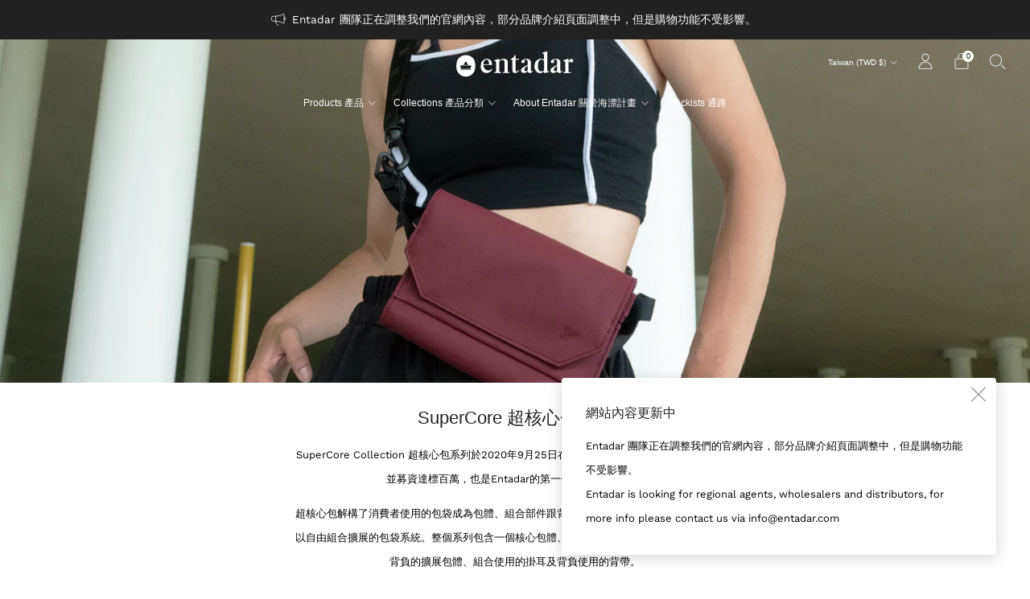

--- FILE ---
content_type: text/html; charset=utf-8
request_url: https://entadar.com/collections/supercore
body_size: 46129
content:
<!doctype html>
<html class="no-js" lang="en">
<head>
	<meta charset="utf-8">
	<meta http-equiv="X-UA-Compatible" content="IE=edge,chrome=1">
	<meta name="viewport" content="width=device-width, initial-scale=1.0, height=device-height, minimum-scale=1.0, maximum-scale=1.0">
	<meta name="theme-color" content="#48c0da">

	<!-- Network optimisations -->
<link rel="preconnect" href="//cdn.shopify.com" crossorigin>
<link rel="preconnect" href="//fonts.shopifycdn.com" crossorigin>

<link rel="preload" as="style" href="//entadar.com/cdn/shop/t/5/assets/theme-critical.css?v=165403207969247845411680850152"><link rel="preload" as="script" href="//entadar.com/cdn/shop/t/5/assets/scrollreveal.min.js?v=163720458850474464051680850152"><link rel="preload" href="//entadar.com/cdn/fonts/work_sans/worksans_n4.b7973b3d07d0ace13de1b1bea9c45759cdbe12cf.woff2" as="font" type="font/woff2" crossorigin>
<link rel="preload" href="" as="font" type="font/woff2" crossorigin>
<link rel="canonical" href="https://entadar.com/collections/supercore">
    <link rel="shortcut icon" href="//entadar.com/cdn/shop/files/logo_64_64.png?crop=center&height=32&v=1680255555&width=32" type="image/png">
	

	<!-- Title and description ================================================== -->
	<title>SuperCore 超核心包系列
&ndash; Entadar 海漂計畫</title><meta name="description" content="SuperCore Collection 超核心包系列於2020年9月25日在台灣的募資平台 嘖嘖ZecZec發表，並募資達標百萬，也是Entadar的第一個包袋商品系列。 超核心包解構了消費者使用的包袋成為包體、組合部件跟背負部件三個部分。將三個部件變成可以自由組合擴展的包袋系統。整個系列包含一個核心包體、三個可以變成包中包或者也可以單獨背負的擴展包體、組合使用的掛耳及背負使用的背帶。 超核心包主要在重新設定消費者在旅行過程中需要背負的需求有快速的改變。因此從這個概念出發。做出了可以讓消費者自由組合的組合包袋。"><!-- /snippets/social-meta-tags.liquid -->




<meta property="og:site_name" content="Entadar 海漂計畫">
<meta property="og:url" content="https://entadar.com/collections/supercore">
<meta property="og:title" content="SuperCore 超核心包系列">
<meta property="og:type" content="product.group">
<meta property="og:description" content="SuperCore Collection 超核心包系列於2020年9月25日在台灣的募資平台 嘖嘖ZecZec發表，並募資達標百萬，也是Entadar的第一個包袋商品系列。 超核心包解構了消費者使用的包袋成為包體、組合部件跟背負部件三個部分。將三個部件變成可以自由組合擴展的包袋系統。整個系列包含一個核心包體、三個可以變成包中包或者也可以單獨背負的擴展包體、組合使用的掛耳及背負使用的背帶。 超核心包主要在重新設定消費者在旅行過程中需要背負的需求有快速的改變。因此從這個概念出發。做出了可以讓消費者自由組合的組合包袋。">

<meta property="og:image" content="http://entadar.com/cdn/shop/collections/SuperCoreIndex2400px_01_1200x1200.jpg?v=1681400100">
<meta property="og:image:secure_url" content="https://entadar.com/cdn/shop/collections/SuperCoreIndex2400px_01_1200x1200.jpg?v=1681400100">


<meta name="twitter:card" content="summary_large_image">
<meta name="twitter:title" content="SuperCore 超核心包系列">
<meta name="twitter:description" content="SuperCore Collection 超核心包系列於2020年9月25日在台灣的募資平台 嘖嘖ZecZec發表，並募資達標百萬，也是Entadar的第一個包袋商品系列。 超核心包解構了消費者使用的包袋成為包體、組合部件跟背負部件三個部分。將三個部件變成可以自由組合擴展的包袋系統。整個系列包含一個核心包體、三個可以變成包中包或者也可以單獨背負的擴展包體、組合使用的掛耳及背負使用的背帶。 超核心包主要在重新設定消費者在旅行過程中需要背負的需求有快速的改變。因此從這個概念出發。做出了可以讓消費者自由組合的組合包袋。">

	<!-- JS before CSSOM =================================================== -->
	<script type="text/javascript">
		theme = {};
		theme.t = {};
	  	theme.t.add_to_cart = '加入購物車';
	    theme.t.sold_out = '售完';
	    theme.t.unavailable = '無庫存';
	    theme.t.regular_price = '價格';
	    theme.t.sale_price = '特價';
	    theme.t.qty_notice_in_stock = '庫存在庫';
	    theme.t.qty_notice_low_stock = '低庫存量';
	    theme.t.qty_notice_sold_out = '已無庫存';
	    theme.t.qty_notice_number_in_stock_html = '<span>[qty]</span> in stock';
	    theme.t.qty_notice_number_low_stock_html = 'Only <span>[qty]</span> in stock';
	    theme.t.discount_currency = 'Save [discount]';
	    theme.t.discount_percentage = 'Save [discount]%';
	    theme.t.discount_text = '特價中';
	    theme.t.unit_price_label = '單價';
	    theme.t.unit_price_separator = 'per';
	    theme.money_format = '${{amount}}';
		theme.map = {};
		theme.map_settings_url="//entadar.com/cdn/shop/t/5/assets/map_settings.min.js?v=55973849163231613841680850152";
		theme.cart_type = 'modal';
		theme.cart_ajax = true;
		theme.routes = {
			rootUrl: "/",
			rootUrlSlash: "/",
			cartUrl: "/cart",
			cartAddUrl: "/cart/add",
			cartChangeUrl: "/cart/change"
		};
		theme.assets = {
			plyr: "//entadar.com/cdn/shop/t/5/assets/plyr.min.js?v=4209607025050129391680850152",
			masonry: "//entadar.com/cdn/shop/t/5/assets/masonry.min.js?v=52946867241060388171680850152",
			
			fecha: "//entadar.com/cdn/shop/t/5/assets/fecha.min.js?v=77892649025288305351680850152"
		};
	</script>
	
	<style id="fontsupporttest">@font-face{font-family:"font";src:url("https://")}</style>
	<script type="text/javascript">
		function supportsFontFace() {
			function blacklist() {
				var match = /(WebKit|windows phone.+trident)\/(\d+)/i.exec(navigator.userAgent);
				return match && parseInt(match[2], 10) < (match[1] == 'WebKit' ? 533 : 6);
			}
			function hasFontFaceSrc() {
				var style = document.getElementById('fontsupporttest');
				var sheet = style.sheet || style.styleSheet;
				var cssText = sheet ? (sheet.cssRules && sheet.cssRules[0] ? sheet.cssRules[0].cssText : sheet.cssText || '') : '';
				return /src/i.test(cssText);
			}
			return !blacklist() && hasFontFaceSrc();
		}
		document.documentElement.classList.replace('no-js', 'js');
		if (window.matchMedia("(pointer: coarse)").matches) {document.documentElement.classList.add('touchevents')} else {document.documentElement.classList.add('no-touchevents')}
		if (supportsFontFace()) {document.documentElement.classList.add('fontface')}
	</script>
	<script src="//entadar.com/cdn/shop/t/5/assets/jquery.min.js?v=115860211936397945481680850152" defer="defer"></script>
	<script src="//entadar.com/cdn/shop/t/5/assets/vendor.min.js?v=150964745298878648461680850152" defer="defer"></script>
	<script src="//entadar.com/cdn/shop/t/5/assets/ajax-cart.js?v=142578141957075333401683294753" defer="defer"></script>

  <!-- CSS ================================================== -->
  






























<style data-shopify>

:root {
	--color--brand: #48c0da;
	--color--brand-dark: #33b9d6;
	--color--brand-light: #5dc7de;

	--color--accent: #ffd900;
	--color--accent-dark: #e6c300;

	--color--link: #c7ecf4;
	--color--link-dark: #176272;

	--color--text: #000000;
	--color--text-light: rgba(0, 0, 0, 0.7);
	--color--text-lighter: rgba(0, 0, 0, 0.55);
	--color--text-lightest: rgba(0, 0, 0, 0.2);
	--color--text-bg: rgba(0, 0, 0, 0.1);

	--color--text-bg: rgba(0, 0, 0, 0.1);

	--color--headings: #212121;
	--color--alt-text: #8b8b8b;
	--color--btn: #FFFFFF;

	--color--product-bg: rgba(0,0,0,0);
	--color--product-sale: #C00000;

	--color--low-stock: #C00000;
	--color--in-stock: #4A9F53;

	--color--drawer-bg: #ffffff;

	--color--bg: #ffffff;
	--color--bg-alpha: rgba(255, 255, 255, 0.8);
	--color--bg-light: #ffffff;
	--color--bg-dark: #f2f2f2;

	--color--drop-shadow: rgba(42, 42, 42, 0.2);

	--color--cart-announcement-icon: #212121;

	--color--label-brand: rgba(72, 192, 218, 0.8);
	--color--label-sold_out: rgba(242, 242, 242, 0.8);
	--color--label-discount: rgba(192, 0, 0, 0.8);
	--color--label-new: rgba(229, 229, 229, 0.8);
	--color--label-custom1: rgba(229, 229, 229, 0.8);
	--color--label-custom2: rgba(229, 229, 229, 0.8);

	--color--text-label-brand: #000000;
	--color--text-label-sold_out: #000000;
	--color--text-label-discount: #FFFFFF;
	--color--text-label-new: #000000;
	--color--text-label-custom_one: #000000;
	--color--text-label-custom_two: #000000;

	--font--size-base: 13.0;
	--font--line-base: 30;

	--font--size-h1: 28;
	--font--size-h2: 22;
	--font--size-h3: 18;
	--font--size-h4: 16;
	--font--size-h5: 14;
	--font--size-h6: 13;

	--font--size-grid: 15;
	--font--size-nav: 12;
	--font--size-product-form-headings: 14;

	--font--body: "Work Sans", sans-serif;
	--font--body-style: normal;
  --font--body-weight: 400;

  --font--title: "system_ui", -apple-system, 'Segoe UI', Roboto, 'Helvetica Neue', 'Noto Sans', 'Liberation Sans', Arial, sans-serif, 'Apple Color Emoji', 'Segoe UI Emoji', 'Segoe UI Symbol', 'Noto Color Emoji';
	--font--title-weight: 400;
	--font--title-style: normal;
	--font--title-space: 0px;
	--font--title-transform: none;

	--font--button: "Work Sans", sans-serif;
	--font--button-weight: 400;
	--font--button-style: normal;

	--font--button-space: 1px;
	--font--button-transform: none;
	--font--button-size: 12;
	--font--button-mobile-size: 12px;

	--radius-button: 4px;
	--radius-form: 4px;
	--radius-variant: 4px;
	--radius-label: 4px;
	--radius-popup: 4px;
	--radius-container: 4px;
	--radius-media: 4px;

	--checkbox-check-invert: 1;

	--pswp-zoom-icon: url(//entadar.com/cdn/shop/t/5/assets/pswp-zoom-icon.svg?v=67469326774256890881680850152);
	--pswp-zoom-icon-2x: url(//entadar.com/cdn/shop/t/5/assets/pswp-zoom-icon-2x.svg?v=61739606496987631131680850152);
	--pswp-zoom-out-icon: url(//entadar.com/cdn/shop/t/5/assets/pswp-zoom-out-icon.svg?v=113437214394839984061680850152);
	--pswp-zoom-out-icon-2x: url(//entadar.com/cdn/shop/t/5/assets/pswp-zoom-out-icon-2x.svg?v=57085294041578667101680850152);
}
</style>

	<style>@font-face {
  font-family: "Work Sans";
  font-weight: 400;
  font-style: normal;
  font-display: swap;
  src: url("//entadar.com/cdn/fonts/work_sans/worksans_n4.b7973b3d07d0ace13de1b1bea9c45759cdbe12cf.woff2") format("woff2"),
       url("//entadar.com/cdn/fonts/work_sans/worksans_n4.cf5ceb1e6d373a9505e637c1aff0a71d0959556d.woff") format("woff");
}


@font-face {
  font-family: "Work Sans";
  font-weight: 700;
  font-style: normal;
  font-display: swap;
  src: url("//entadar.com/cdn/fonts/work_sans/worksans_n7.e2cf5bd8f2c7e9d30c030f9ea8eafc69f5a92f7b.woff2") format("woff2"),
       url("//entadar.com/cdn/fonts/work_sans/worksans_n7.20f1c80359e7f7b4327b81543e1acb5c32cd03cd.woff") format("woff");
}

@font-face {
  font-family: "Work Sans";
  font-weight: 400;
  font-style: italic;
  font-display: swap;
  src: url("//entadar.com/cdn/fonts/work_sans/worksans_i4.16ff51e3e71fc1d09ff97b9ff9ccacbeeb384ec4.woff2") format("woff2"),
       url("//entadar.com/cdn/fonts/work_sans/worksans_i4.ed4a1418cba5b7f04f79e4d5c8a5f1a6bd34f23b.woff") format("woff");
}

@font-face {
  font-family: "Work Sans";
  font-weight: 700;
  font-style: italic;
  font-display: swap;
  src: url("//entadar.com/cdn/fonts/work_sans/worksans_i7.7cdba6320b03c03dcaa365743a4e0e729fe97e54.woff2") format("woff2"),
       url("//entadar.com/cdn/fonts/work_sans/worksans_i7.42a9f4016982495f4c0b0fb3dc64cf8f2d0c3eaa.woff") format("woff");
}

</style>

<link rel="stylesheet" href="//entadar.com/cdn/shop/t/5/assets/theme-critical.css?v=165403207969247845411680850152">

<link rel="preload" href="//entadar.com/cdn/shop/t/5/assets/theme.css?v=167221789133330525461680850152" as="style" onload="this.onload=null;this.rel='stylesheet'">
<noscript><link rel="stylesheet" href="//entadar.com/cdn/shop/t/5/assets/theme.css?v=167221789133330525461680850152"></noscript>
<script>
	/*! loadCSS rel=preload polyfill. [c]2017 Filament Group, Inc. MIT License */
	(function(w){"use strict";if(!w.loadCSS){w.loadCSS=function(){}}var rp=loadCSS.relpreload={};rp.support=(function(){var ret;try{ret=w.document.createElement("link").relList.supports("preload")}catch(e){ret=false}return function(){return ret}})();rp.bindMediaToggle=function(link){var finalMedia=link.media||"all";function enableStylesheet(){if(link.addEventListener){link.removeEventListener("load",enableStylesheet)}else if(link.attachEvent){link.detachEvent("onload",enableStylesheet)}link.setAttribute("onload",null);link.media=finalMedia}if(link.addEventListener){link.addEventListener("load",enableStylesheet)}else if(link.attachEvent){link.attachEvent("onload",enableStylesheet)}setTimeout(function(){link.rel="stylesheet";link.media="only x"});setTimeout(enableStylesheet,3000)};rp.poly=function(){if(rp.support()){return}var links=w.document.getElementsByTagName("link");for(var i=0;i<links.length;i+=1){var link=links[i];if(link.rel==="preload"&&link.getAttribute("as")==="style"&&!link.getAttribute("data-loadcss")){link.setAttribute("data-loadcss",true);rp.bindMediaToggle(link)}}};if(!rp.support()){rp.poly();var run=w.setInterval(rp.poly,500);if(w.addEventListener){w.addEventListener("load",function(){rp.poly();w.clearInterval(run)})}else if(w.attachEvent){w.attachEvent("onload",function(){rp.poly();w.clearInterval(run)})}}if(typeof exports!=="undefined"){exports.loadCSS=loadCSS}else{w.loadCSS=loadCSS}}(typeof global!=="undefined"?global:this));
</script>

	<!-- JS after CSSOM=================================================== -->
	<script src="//entadar.com/cdn/shop/t/5/assets/theme.min.js?v=53964633791350846211680850152" defer="defer"></script>
	<script src="//entadar.com/cdn/shop/t/5/assets/custom.js?v=152733329445290166911680850152" defer="defer"></script>

	

  
		<script src="//entadar.com/cdn/shop/t/5/assets/scrollreveal.min.js?v=163720458850474464051680850152"></script>
	
	

	<!-- Header hook for plugins ================================================== -->
  <script>window.performance && window.performance.mark && window.performance.mark('shopify.content_for_header.start');</script><meta name="facebook-domain-verification" content="jd1nhg1d1qvtyqieixwqfuwl8vxrx8">
<meta name="google-site-verification" content="lGhmPDJDG8UopSw40efLSqimWrzi7pRA-6RcoUDnD8g">
<meta id="shopify-digital-wallet" name="shopify-digital-wallet" content="/73660498194/digital_wallets/dialog">
<link rel="alternate" type="application/atom+xml" title="Feed" href="/collections/supercore.atom" />
<link rel="alternate" hreflang="x-default" href="https://entadar.com/collections/supercore">
<link rel="alternate" hreflang="en" href="https://entadar.com/collections/supercore">
<link rel="alternate" hreflang="en-HK" href="https://entadar.com/en-hk/collections/supercore">
<link rel="alternate" hreflang="en-MO" href="https://entadar.com/en-hk/collections/supercore">
<link rel="alternate" type="application/json+oembed" href="https://entadar.com/collections/supercore.oembed">
<script async="async" src="/checkouts/internal/preloads.js?locale=en-TW"></script>
<script id="shopify-features" type="application/json">{"accessToken":"5afadfdb97bdf2350ee033c66a3759eb","betas":["rich-media-storefront-analytics"],"domain":"entadar.com","predictiveSearch":true,"shopId":73660498194,"locale":"en"}</script>
<script>var Shopify = Shopify || {};
Shopify.shop = "entadar.myshopify.com";
Shopify.locale = "en";
Shopify.currency = {"active":"TWD","rate":"1.0"};
Shopify.country = "TW";
Shopify.theme = {"name":"Entadar 2023版本","id":147053445394,"schema_name":"Creative","schema_version":"4.0.0","theme_store_id":1829,"role":"main"};
Shopify.theme.handle = "null";
Shopify.theme.style = {"id":null,"handle":null};
Shopify.cdnHost = "entadar.com/cdn";
Shopify.routes = Shopify.routes || {};
Shopify.routes.root = "/";</script>
<script type="module">!function(o){(o.Shopify=o.Shopify||{}).modules=!0}(window);</script>
<script>!function(o){function n(){var o=[];function n(){o.push(Array.prototype.slice.apply(arguments))}return n.q=o,n}var t=o.Shopify=o.Shopify||{};t.loadFeatures=n(),t.autoloadFeatures=n()}(window);</script>
<script id="shop-js-analytics" type="application/json">{"pageType":"collection"}</script>
<script defer="defer" async type="module" src="//entadar.com/cdn/shopifycloud/shop-js/modules/v2/client.init-shop-cart-sync_BN7fPSNr.en.esm.js"></script>
<script defer="defer" async type="module" src="//entadar.com/cdn/shopifycloud/shop-js/modules/v2/chunk.common_Cbph3Kss.esm.js"></script>
<script defer="defer" async type="module" src="//entadar.com/cdn/shopifycloud/shop-js/modules/v2/chunk.modal_DKumMAJ1.esm.js"></script>
<script type="module">
  await import("//entadar.com/cdn/shopifycloud/shop-js/modules/v2/client.init-shop-cart-sync_BN7fPSNr.en.esm.js");
await import("//entadar.com/cdn/shopifycloud/shop-js/modules/v2/chunk.common_Cbph3Kss.esm.js");
await import("//entadar.com/cdn/shopifycloud/shop-js/modules/v2/chunk.modal_DKumMAJ1.esm.js");

  window.Shopify.SignInWithShop?.initShopCartSync?.({"fedCMEnabled":true,"windoidEnabled":true});

</script>
<script id="__st">var __st={"a":73660498194,"offset":28800,"reqid":"ddfd5479-4e52-4122-bea0-b730e114ba81-1770058954","pageurl":"entadar.com\/collections\/supercore","u":"3d3c0435e733","p":"collection","rtyp":"collection","rid":440963596562};</script>
<script>window.ShopifyPaypalV4VisibilityTracking = true;</script>
<script id="captcha-bootstrap">!function(){'use strict';const t='contact',e='account',n='new_comment',o=[[t,t],['blogs',n],['comments',n],[t,'customer']],c=[[e,'customer_login'],[e,'guest_login'],[e,'recover_customer_password'],[e,'create_customer']],r=t=>t.map((([t,e])=>`form[action*='/${t}']:not([data-nocaptcha='true']) input[name='form_type'][value='${e}']`)).join(','),a=t=>()=>t?[...document.querySelectorAll(t)].map((t=>t.form)):[];function s(){const t=[...o],e=r(t);return a(e)}const i='password',u='form_key',d=['recaptcha-v3-token','g-recaptcha-response','h-captcha-response',i],f=()=>{try{return window.sessionStorage}catch{return}},m='__shopify_v',_=t=>t.elements[u];function p(t,e,n=!1){try{const o=window.sessionStorage,c=JSON.parse(o.getItem(e)),{data:r}=function(t){const{data:e,action:n}=t;return t[m]||n?{data:e,action:n}:{data:t,action:n}}(c);for(const[e,n]of Object.entries(r))t.elements[e]&&(t.elements[e].value=n);n&&o.removeItem(e)}catch(o){console.error('form repopulation failed',{error:o})}}const l='form_type',E='cptcha';function T(t){t.dataset[E]=!0}const w=window,h=w.document,L='Shopify',v='ce_forms',y='captcha';let A=!1;((t,e)=>{const n=(g='f06e6c50-85a8-45c8-87d0-21a2b65856fe',I='https://cdn.shopify.com/shopifycloud/storefront-forms-hcaptcha/ce_storefront_forms_captcha_hcaptcha.v1.5.2.iife.js',D={infoText:'Protected by hCaptcha',privacyText:'Privacy',termsText:'Terms'},(t,e,n)=>{const o=w[L][v],c=o.bindForm;if(c)return c(t,g,e,D).then(n);var r;o.q.push([[t,g,e,D],n]),r=I,A||(h.body.append(Object.assign(h.createElement('script'),{id:'captcha-provider',async:!0,src:r})),A=!0)});var g,I,D;w[L]=w[L]||{},w[L][v]=w[L][v]||{},w[L][v].q=[],w[L][y]=w[L][y]||{},w[L][y].protect=function(t,e){n(t,void 0,e),T(t)},Object.freeze(w[L][y]),function(t,e,n,w,h,L){const[v,y,A,g]=function(t,e,n){const i=e?o:[],u=t?c:[],d=[...i,...u],f=r(d),m=r(i),_=r(d.filter((([t,e])=>n.includes(e))));return[a(f),a(m),a(_),s()]}(w,h,L),I=t=>{const e=t.target;return e instanceof HTMLFormElement?e:e&&e.form},D=t=>v().includes(t);t.addEventListener('submit',(t=>{const e=I(t);if(!e)return;const n=D(e)&&!e.dataset.hcaptchaBound&&!e.dataset.recaptchaBound,o=_(e),c=g().includes(e)&&(!o||!o.value);(n||c)&&t.preventDefault(),c&&!n&&(function(t){try{if(!f())return;!function(t){const e=f();if(!e)return;const n=_(t);if(!n)return;const o=n.value;o&&e.removeItem(o)}(t);const e=Array.from(Array(32),(()=>Math.random().toString(36)[2])).join('');!function(t,e){_(t)||t.append(Object.assign(document.createElement('input'),{type:'hidden',name:u})),t.elements[u].value=e}(t,e),function(t,e){const n=f();if(!n)return;const o=[...t.querySelectorAll(`input[type='${i}']`)].map((({name:t})=>t)),c=[...d,...o],r={};for(const[a,s]of new FormData(t).entries())c.includes(a)||(r[a]=s);n.setItem(e,JSON.stringify({[m]:1,action:t.action,data:r}))}(t,e)}catch(e){console.error('failed to persist form',e)}}(e),e.submit())}));const S=(t,e)=>{t&&!t.dataset[E]&&(n(t,e.some((e=>e===t))),T(t))};for(const o of['focusin','change'])t.addEventListener(o,(t=>{const e=I(t);D(e)&&S(e,y())}));const B=e.get('form_key'),M=e.get(l),P=B&&M;t.addEventListener('DOMContentLoaded',(()=>{const t=y();if(P)for(const e of t)e.elements[l].value===M&&p(e,B);[...new Set([...A(),...v().filter((t=>'true'===t.dataset.shopifyCaptcha))])].forEach((e=>S(e,t)))}))}(h,new URLSearchParams(w.location.search),n,t,e,['guest_login'])})(!0,!0)}();</script>
<script integrity="sha256-4kQ18oKyAcykRKYeNunJcIwy7WH5gtpwJnB7kiuLZ1E=" data-source-attribution="shopify.loadfeatures" defer="defer" src="//entadar.com/cdn/shopifycloud/storefront/assets/storefront/load_feature-a0a9edcb.js" crossorigin="anonymous"></script>
<script data-source-attribution="shopify.dynamic_checkout.dynamic.init">var Shopify=Shopify||{};Shopify.PaymentButton=Shopify.PaymentButton||{isStorefrontPortableWallets:!0,init:function(){window.Shopify.PaymentButton.init=function(){};var t=document.createElement("script");t.src="https://entadar.com/cdn/shopifycloud/portable-wallets/latest/portable-wallets.en.js",t.type="module",document.head.appendChild(t)}};
</script>
<script data-source-attribution="shopify.dynamic_checkout.buyer_consent">
  function portableWalletsHideBuyerConsent(e){var t=document.getElementById("shopify-buyer-consent"),n=document.getElementById("shopify-subscription-policy-button");t&&n&&(t.classList.add("hidden"),t.setAttribute("aria-hidden","true"),n.removeEventListener("click",e))}function portableWalletsShowBuyerConsent(e){var t=document.getElementById("shopify-buyer-consent"),n=document.getElementById("shopify-subscription-policy-button");t&&n&&(t.classList.remove("hidden"),t.removeAttribute("aria-hidden"),n.addEventListener("click",e))}window.Shopify?.PaymentButton&&(window.Shopify.PaymentButton.hideBuyerConsent=portableWalletsHideBuyerConsent,window.Shopify.PaymentButton.showBuyerConsent=portableWalletsShowBuyerConsent);
</script>
<script>
  function portableWalletsCleanup(e){e&&e.src&&console.error("Failed to load portable wallets script "+e.src);var t=document.querySelectorAll("shopify-accelerated-checkout .shopify-payment-button__skeleton, shopify-accelerated-checkout-cart .wallet-cart-button__skeleton"),e=document.getElementById("shopify-buyer-consent");for(let e=0;e<t.length;e++)t[e].remove();e&&e.remove()}function portableWalletsNotLoadedAsModule(e){e instanceof ErrorEvent&&"string"==typeof e.message&&e.message.includes("import.meta")&&"string"==typeof e.filename&&e.filename.includes("portable-wallets")&&(window.removeEventListener("error",portableWalletsNotLoadedAsModule),window.Shopify.PaymentButton.failedToLoad=e,"loading"===document.readyState?document.addEventListener("DOMContentLoaded",window.Shopify.PaymentButton.init):window.Shopify.PaymentButton.init())}window.addEventListener("error",portableWalletsNotLoadedAsModule);
</script>

<script type="module" src="https://entadar.com/cdn/shopifycloud/portable-wallets/latest/portable-wallets.en.js" onError="portableWalletsCleanup(this)" crossorigin="anonymous"></script>
<script nomodule>
  document.addEventListener("DOMContentLoaded", portableWalletsCleanup);
</script>

<link id="shopify-accelerated-checkout-styles" rel="stylesheet" media="screen" href="https://entadar.com/cdn/shopifycloud/portable-wallets/latest/accelerated-checkout-backwards-compat.css" crossorigin="anonymous">
<style id="shopify-accelerated-checkout-cart">
        #shopify-buyer-consent {
  margin-top: 1em;
  display: inline-block;
  width: 100%;
}

#shopify-buyer-consent.hidden {
  display: none;
}

#shopify-subscription-policy-button {
  background: none;
  border: none;
  padding: 0;
  text-decoration: underline;
  font-size: inherit;
  cursor: pointer;
}

#shopify-subscription-policy-button::before {
  box-shadow: none;
}

      </style>

<script>window.performance && window.performance.mark && window.performance.mark('shopify.content_for_header.end');</script>
<link href="https://monorail-edge.shopifysvc.com" rel="dns-prefetch">
<script>(function(){if ("sendBeacon" in navigator && "performance" in window) {try {var session_token_from_headers = performance.getEntriesByType('navigation')[0].serverTiming.find(x => x.name == '_s').description;} catch {var session_token_from_headers = undefined;}var session_cookie_matches = document.cookie.match(/_shopify_s=([^;]*)/);var session_token_from_cookie = session_cookie_matches && session_cookie_matches.length === 2 ? session_cookie_matches[1] : "";var session_token = session_token_from_headers || session_token_from_cookie || "";function handle_abandonment_event(e) {var entries = performance.getEntries().filter(function(entry) {return /monorail-edge.shopifysvc.com/.test(entry.name);});if (!window.abandonment_tracked && entries.length === 0) {window.abandonment_tracked = true;var currentMs = Date.now();var navigation_start = performance.timing.navigationStart;var payload = {shop_id: 73660498194,url: window.location.href,navigation_start,duration: currentMs - navigation_start,session_token,page_type: "collection"};window.navigator.sendBeacon("https://monorail-edge.shopifysvc.com/v1/produce", JSON.stringify({schema_id: "online_store_buyer_site_abandonment/1.1",payload: payload,metadata: {event_created_at_ms: currentMs,event_sent_at_ms: currentMs}}));}}window.addEventListener('pagehide', handle_abandonment_event);}}());</script>
<script id="web-pixels-manager-setup">(function e(e,d,r,n,o){if(void 0===o&&(o={}),!Boolean(null===(a=null===(i=window.Shopify)||void 0===i?void 0:i.analytics)||void 0===a?void 0:a.replayQueue)){var i,a;window.Shopify=window.Shopify||{};var t=window.Shopify;t.analytics=t.analytics||{};var s=t.analytics;s.replayQueue=[],s.publish=function(e,d,r){return s.replayQueue.push([e,d,r]),!0};try{self.performance.mark("wpm:start")}catch(e){}var l=function(){var e={modern:/Edge?\/(1{2}[4-9]|1[2-9]\d|[2-9]\d{2}|\d{4,})\.\d+(\.\d+|)|Firefox\/(1{2}[4-9]|1[2-9]\d|[2-9]\d{2}|\d{4,})\.\d+(\.\d+|)|Chrom(ium|e)\/(9{2}|\d{3,})\.\d+(\.\d+|)|(Maci|X1{2}).+ Version\/(15\.\d+|(1[6-9]|[2-9]\d|\d{3,})\.\d+)([,.]\d+|)( \(\w+\)|)( Mobile\/\w+|) Safari\/|Chrome.+OPR\/(9{2}|\d{3,})\.\d+\.\d+|(CPU[ +]OS|iPhone[ +]OS|CPU[ +]iPhone|CPU IPhone OS|CPU iPad OS)[ +]+(15[._]\d+|(1[6-9]|[2-9]\d|\d{3,})[._]\d+)([._]\d+|)|Android:?[ /-](13[3-9]|1[4-9]\d|[2-9]\d{2}|\d{4,})(\.\d+|)(\.\d+|)|Android.+Firefox\/(13[5-9]|1[4-9]\d|[2-9]\d{2}|\d{4,})\.\d+(\.\d+|)|Android.+Chrom(ium|e)\/(13[3-9]|1[4-9]\d|[2-9]\d{2}|\d{4,})\.\d+(\.\d+|)|SamsungBrowser\/([2-9]\d|\d{3,})\.\d+/,legacy:/Edge?\/(1[6-9]|[2-9]\d|\d{3,})\.\d+(\.\d+|)|Firefox\/(5[4-9]|[6-9]\d|\d{3,})\.\d+(\.\d+|)|Chrom(ium|e)\/(5[1-9]|[6-9]\d|\d{3,})\.\d+(\.\d+|)([\d.]+$|.*Safari\/(?![\d.]+ Edge\/[\d.]+$))|(Maci|X1{2}).+ Version\/(10\.\d+|(1[1-9]|[2-9]\d|\d{3,})\.\d+)([,.]\d+|)( \(\w+\)|)( Mobile\/\w+|) Safari\/|Chrome.+OPR\/(3[89]|[4-9]\d|\d{3,})\.\d+\.\d+|(CPU[ +]OS|iPhone[ +]OS|CPU[ +]iPhone|CPU IPhone OS|CPU iPad OS)[ +]+(10[._]\d+|(1[1-9]|[2-9]\d|\d{3,})[._]\d+)([._]\d+|)|Android:?[ /-](13[3-9]|1[4-9]\d|[2-9]\d{2}|\d{4,})(\.\d+|)(\.\d+|)|Mobile Safari.+OPR\/([89]\d|\d{3,})\.\d+\.\d+|Android.+Firefox\/(13[5-9]|1[4-9]\d|[2-9]\d{2}|\d{4,})\.\d+(\.\d+|)|Android.+Chrom(ium|e)\/(13[3-9]|1[4-9]\d|[2-9]\d{2}|\d{4,})\.\d+(\.\d+|)|Android.+(UC? ?Browser|UCWEB|U3)[ /]?(15\.([5-9]|\d{2,})|(1[6-9]|[2-9]\d|\d{3,})\.\d+)\.\d+|SamsungBrowser\/(5\.\d+|([6-9]|\d{2,})\.\d+)|Android.+MQ{2}Browser\/(14(\.(9|\d{2,})|)|(1[5-9]|[2-9]\d|\d{3,})(\.\d+|))(\.\d+|)|K[Aa][Ii]OS\/(3\.\d+|([4-9]|\d{2,})\.\d+)(\.\d+|)/},d=e.modern,r=e.legacy,n=navigator.userAgent;return n.match(d)?"modern":n.match(r)?"legacy":"unknown"}(),u="modern"===l?"modern":"legacy",c=(null!=n?n:{modern:"",legacy:""})[u],f=function(e){return[e.baseUrl,"/wpm","/b",e.hashVersion,"modern"===e.buildTarget?"m":"l",".js"].join("")}({baseUrl:d,hashVersion:r,buildTarget:u}),m=function(e){var d=e.version,r=e.bundleTarget,n=e.surface,o=e.pageUrl,i=e.monorailEndpoint;return{emit:function(e){var a=e.status,t=e.errorMsg,s=(new Date).getTime(),l=JSON.stringify({metadata:{event_sent_at_ms:s},events:[{schema_id:"web_pixels_manager_load/3.1",payload:{version:d,bundle_target:r,page_url:o,status:a,surface:n,error_msg:t},metadata:{event_created_at_ms:s}}]});if(!i)return console&&console.warn&&console.warn("[Web Pixels Manager] No Monorail endpoint provided, skipping logging."),!1;try{return self.navigator.sendBeacon.bind(self.navigator)(i,l)}catch(e){}var u=new XMLHttpRequest;try{return u.open("POST",i,!0),u.setRequestHeader("Content-Type","text/plain"),u.send(l),!0}catch(e){return console&&console.warn&&console.warn("[Web Pixels Manager] Got an unhandled error while logging to Monorail."),!1}}}}({version:r,bundleTarget:l,surface:e.surface,pageUrl:self.location.href,monorailEndpoint:e.monorailEndpoint});try{o.browserTarget=l,function(e){var d=e.src,r=e.async,n=void 0===r||r,o=e.onload,i=e.onerror,a=e.sri,t=e.scriptDataAttributes,s=void 0===t?{}:t,l=document.createElement("script"),u=document.querySelector("head"),c=document.querySelector("body");if(l.async=n,l.src=d,a&&(l.integrity=a,l.crossOrigin="anonymous"),s)for(var f in s)if(Object.prototype.hasOwnProperty.call(s,f))try{l.dataset[f]=s[f]}catch(e){}if(o&&l.addEventListener("load",o),i&&l.addEventListener("error",i),u)u.appendChild(l);else{if(!c)throw new Error("Did not find a head or body element to append the script");c.appendChild(l)}}({src:f,async:!0,onload:function(){if(!function(){var e,d;return Boolean(null===(d=null===(e=window.Shopify)||void 0===e?void 0:e.analytics)||void 0===d?void 0:d.initialized)}()){var d=window.webPixelsManager.init(e)||void 0;if(d){var r=window.Shopify.analytics;r.replayQueue.forEach((function(e){var r=e[0],n=e[1],o=e[2];d.publishCustomEvent(r,n,o)})),r.replayQueue=[],r.publish=d.publishCustomEvent,r.visitor=d.visitor,r.initialized=!0}}},onerror:function(){return m.emit({status:"failed",errorMsg:"".concat(f," has failed to load")})},sri:function(e){var d=/^sha384-[A-Za-z0-9+/=]+$/;return"string"==typeof e&&d.test(e)}(c)?c:"",scriptDataAttributes:o}),m.emit({status:"loading"})}catch(e){m.emit({status:"failed",errorMsg:(null==e?void 0:e.message)||"Unknown error"})}}})({shopId: 73660498194,storefrontBaseUrl: "https://entadar.com",extensionsBaseUrl: "https://extensions.shopifycdn.com/cdn/shopifycloud/web-pixels-manager",monorailEndpoint: "https://monorail-edge.shopifysvc.com/unstable/produce_batch",surface: "storefront-renderer",enabledBetaFlags: ["2dca8a86"],webPixelsConfigList: [{"id":"774209810","configuration":"{\"config\":\"{\\\"pixel_id\\\":\\\"G-KS3W7D8JNS\\\",\\\"target_country\\\":\\\"TW\\\",\\\"gtag_events\\\":[{\\\"type\\\":\\\"search\\\",\\\"action_label\\\":[\\\"G-KS3W7D8JNS\\\",\\\"AW-401979896\\\/id83CJ7ShZcYEPjz1r8B\\\"]},{\\\"type\\\":\\\"begin_checkout\\\",\\\"action_label\\\":[\\\"G-KS3W7D8JNS\\\",\\\"AW-401979896\\\/SV8DCKTShZcYEPjz1r8B\\\"]},{\\\"type\\\":\\\"view_item\\\",\\\"action_label\\\":[\\\"G-KS3W7D8JNS\\\",\\\"AW-401979896\\\/2DH6CJvShZcYEPjz1r8B\\\",\\\"MC-7KFJVJK4X0\\\"]},{\\\"type\\\":\\\"purchase\\\",\\\"action_label\\\":[\\\"G-KS3W7D8JNS\\\",\\\"AW-401979896\\\/TN9JCJXShZcYEPjz1r8B\\\",\\\"MC-7KFJVJK4X0\\\"]},{\\\"type\\\":\\\"page_view\\\",\\\"action_label\\\":[\\\"G-KS3W7D8JNS\\\",\\\"AW-401979896\\\/GRdTCJjShZcYEPjz1r8B\\\",\\\"MC-7KFJVJK4X0\\\"]},{\\\"type\\\":\\\"add_payment_info\\\",\\\"action_label\\\":[\\\"G-KS3W7D8JNS\\\",\\\"AW-401979896\\\/UXvECKfShZcYEPjz1r8B\\\"]},{\\\"type\\\":\\\"add_to_cart\\\",\\\"action_label\\\":[\\\"G-KS3W7D8JNS\\\",\\\"AW-401979896\\\/Bk8sCKHShZcYEPjz1r8B\\\"]}],\\\"enable_monitoring_mode\\\":false}\"}","eventPayloadVersion":"v1","runtimeContext":"OPEN","scriptVersion":"b2a88bafab3e21179ed38636efcd8a93","type":"APP","apiClientId":1780363,"privacyPurposes":[],"dataSharingAdjustments":{"protectedCustomerApprovalScopes":["read_customer_address","read_customer_email","read_customer_name","read_customer_personal_data","read_customer_phone"]}},{"id":"400425234","configuration":"{\"pixel_id\":\"631014990842027\",\"pixel_type\":\"facebook_pixel\",\"metaapp_system_user_token\":\"-\"}","eventPayloadVersion":"v1","runtimeContext":"OPEN","scriptVersion":"ca16bc87fe92b6042fbaa3acc2fbdaa6","type":"APP","apiClientId":2329312,"privacyPurposes":["ANALYTICS","MARKETING","SALE_OF_DATA"],"dataSharingAdjustments":{"protectedCustomerApprovalScopes":["read_customer_address","read_customer_email","read_customer_name","read_customer_personal_data","read_customer_phone"]}},{"id":"shopify-app-pixel","configuration":"{}","eventPayloadVersion":"v1","runtimeContext":"STRICT","scriptVersion":"0450","apiClientId":"shopify-pixel","type":"APP","privacyPurposes":["ANALYTICS","MARKETING"]},{"id":"shopify-custom-pixel","eventPayloadVersion":"v1","runtimeContext":"LAX","scriptVersion":"0450","apiClientId":"shopify-pixel","type":"CUSTOM","privacyPurposes":["ANALYTICS","MARKETING"]}],isMerchantRequest: false,initData: {"shop":{"name":"Entadar 海漂計畫","paymentSettings":{"currencyCode":"TWD"},"myshopifyDomain":"entadar.myshopify.com","countryCode":"TW","storefrontUrl":"https:\/\/entadar.com"},"customer":null,"cart":null,"checkout":null,"productVariants":[],"purchasingCompany":null},},"https://entadar.com/cdn","3918e4e0wbf3ac3cepc5707306mb02b36c6",{"modern":"","legacy":""},{"shopId":"73660498194","storefrontBaseUrl":"https:\/\/entadar.com","extensionBaseUrl":"https:\/\/extensions.shopifycdn.com\/cdn\/shopifycloud\/web-pixels-manager","surface":"storefront-renderer","enabledBetaFlags":"[\"2dca8a86\"]","isMerchantRequest":"false","hashVersion":"3918e4e0wbf3ac3cepc5707306mb02b36c6","publish":"custom","events":"[[\"page_viewed\",{}],[\"collection_viewed\",{\"collection\":{\"id\":\"440963596562\",\"title\":\"SuperCore 超核心包系列\",\"productVariants\":[{\"price\":{\"amount\":1680.0,\"currencyCode\":\"TWD\"},\"product\":{\"title\":\"SuperCore Sling 超核心小包\",\"vendor\":\"Entadar\",\"id\":\"8229010800914\",\"untranslatedTitle\":\"SuperCore Sling 超核心小包\",\"url\":\"\/products\/entadar-%E5%A4%9A%E5%8A%9F%E8%83%BD%E8%B6%85%E6%A0%B8%E5%BF%83%E6%A9%9F%E8%83%BD%E6%96%9C%E8%83%8C-%E5%81%B4%E8%83%8C%E5%B0%8F%E5%8C%85-%E9%9C%A7%E9%BB%91\",\"type\":\"Urban \/ 城市\"},\"id\":\"44837874204946\",\"image\":{\"src\":\"\/\/entadar.com\/cdn\/shop\/products\/ccaddb51af68bc728a46dbd6c99d2427.jpg?v=1680681349\"},\"sku\":\"FW20-SM01-BK\",\"title\":\"霧黑\",\"untranslatedTitle\":\"霧黑\"},{\"price\":{\"amount\":2580.0,\"currencyCode\":\"TWD\"},\"product\":{\"title\":\"SuperCore Tote 超核心大包\",\"vendor\":\"Entadar\",\"id\":\"8253054058770\",\"untranslatedTitle\":\"SuperCore Tote 超核心大包\",\"url\":\"\/products\/supercore-tote-%E8%B6%85%E6%A0%B8%E5%BF%83%E5%A4%A7%E5%8C%85\",\"type\":\"Urban \/ 城市\"},\"id\":\"44932097278226\",\"image\":{\"src\":\"\/\/entadar.com\/cdn\/shop\/products\/W1siZiIsIjE3MDY5L3Byb2R1Y3RzLzMzNTkyOTIwLzE2MjAxOTQ3MzNfODIzYjcwNDkzMGU1Mjg5NGUyNjYuanBlZyJdLFsicCIsInRodW1iIiwiNjAweDYwMCJdXQ.jpg?v=1681878757\"},\"sku\":\"FW20-LA03-BK\",\"title\":\"霧黑\",\"untranslatedTitle\":\"霧黑\"},{\"price\":{\"amount\":2880.0,\"currencyCode\":\"TWD\"},\"product\":{\"title\":\"SuperCore Computer Tote 超核心電腦大包\",\"vendor\":\"Entadar\",\"id\":\"8278564045074\",\"untranslatedTitle\":\"SuperCore Computer Tote 超核心電腦大包\",\"url\":\"\/products\/supercore-computer-toto%E8%B6%85%E6%A0%B8%E5%BF%83%E9%9B%BB%E8%85%A6%E5%8C%85\",\"type\":\"Urban \/ 城市\"},\"id\":\"45013212004626\",\"image\":{\"src\":\"\/\/entadar.com\/cdn\/shop\/files\/DSC04754_1000x1000px.jpg?v=1682481634\"},\"sku\":\"SS21-LB01-BK\",\"title\":\"霧黑\",\"untranslatedTitle\":\"霧黑\"},{\"price\":{\"amount\":2380.0,\"currencyCode\":\"TWD\"},\"product\":{\"title\":\"SuperCore Messenger 超核心中包\",\"vendor\":\"Entadar\",\"id\":\"8240489398546\",\"untranslatedTitle\":\"SuperCore Messenger 超核心中包\",\"url\":\"\/products\/supercore-messenger-%E8%B6%85%E6%A0%B8%E5%BF%83%E4%B8%AD%E5%8C%85\",\"type\":\"Urban \/ 城市\"},\"id\":\"44887790747922\",\"image\":{\"src\":\"\/\/entadar.com\/cdn\/shop\/products\/u1.jpg?v=1680848889\"},\"sku\":\"FW20-ME02-BK\",\"title\":\"霧黑\",\"untranslatedTitle\":\"霧黑\"},{\"price\":{\"amount\":580.0,\"currencyCode\":\"TWD\"},\"product\":{\"title\":\"25mm Entadar Logo Strap 2.5公分小船萬用背帶\",\"vendor\":\"Entadar\",\"id\":\"8299584684306\",\"untranslatedTitle\":\"25mm Entadar Logo Strap 2.5公分小船萬用背帶\",\"url\":\"\/products\/25mm-entadar-logo-strap-2-5%E5%85%AC%E5%88%86%E5%B0%8F%E8%88%B9%E8%90%AC%E7%94%A8%E8%83%8C%E5%B8%B6\",\"type\":\"Urban \/ 城市\"},\"id\":\"45103051079954\",\"image\":{\"src\":\"\/\/entadar.com\/cdn\/shop\/files\/1000x1000_a5af2ddb-c359-476b-b5ed-581ad3ac6f3f.jpg?v=1683648601\"},\"sku\":\"SS22-SS01-25\",\"title\":\"100公分基本版\",\"untranslatedTitle\":\"100公分基本版\"},{\"price\":{\"amount\":150.0,\"currencyCode\":\"TWD\"},\"product\":{\"title\":\"SuperCore Composable Ears 超核心包組合掛耳\",\"vendor\":\"Entadar\",\"id\":\"8299562008850\",\"untranslatedTitle\":\"SuperCore Composable Ears 超核心包組合掛耳\",\"url\":\"\/products\/supercore-composable-ears-%E8%B6%85%E6%A0%B8%E5%BF%83%E5%8C%85%E7%B5%84%E5%90%88%E6%8E%9B%E8%80%B3\",\"type\":\"Urban \/ 城市\"},\"id\":\"45102957756690\",\"image\":{\"src\":\"\/\/entadar.com\/cdn\/shop\/files\/1000x1000_b0e0fd3f-d796-47cf-9a58-04a86d4dfdb1.jpg?v=1683647545\"},\"sku\":\"FW20-EA01-20\",\"title\":\"Default Title\",\"untranslatedTitle\":\"Default Title\"},{\"price\":{\"amount\":1780.0,\"currencyCode\":\"TWD\"},\"product\":{\"title\":\"Whatsshow SuperCore Sling 花生騷聯名超核心小包\",\"vendor\":\"Entadar\",\"id\":\"8299622072594\",\"untranslatedTitle\":\"Whatsshow SuperCore Sling 花生騷聯名超核心小包\",\"url\":\"\/products\/whatsshow-supercore-sling-%E8%8A%B1%E7%94%9F%E9%A8%B7%E8%81%AF%E5%90%8D%E8%B6%85%E6%A0%B8%E5%BF%83%E5%B0%8F%E5%8C%85\",\"type\":\"Outdoor \/ 戶外\"},\"id\":\"45103364047122\",\"image\":{\"src\":\"\/\/entadar.com\/cdn\/shop\/files\/13_1000x1000_45dff362-c376-4b58-9037-ae171c866cf6.jpg?v=1683652963\"},\"sku\":\"FW20-SM02-BL\",\"title\":\"海洋藍\",\"untranslatedTitle\":\"海洋藍\"}]}}]]"});</script><script>
  window.ShopifyAnalytics = window.ShopifyAnalytics || {};
  window.ShopifyAnalytics.meta = window.ShopifyAnalytics.meta || {};
  window.ShopifyAnalytics.meta.currency = 'TWD';
  var meta = {"products":[{"id":8229010800914,"gid":"gid:\/\/shopify\/Product\/8229010800914","vendor":"Entadar","type":"Urban \/ 城市","handle":"entadar-多功能超核心機能斜背-側背小包-霧黑","variants":[{"id":44837874204946,"price":168000,"name":"SuperCore Sling 超核心小包 - 霧黑","public_title":"霧黑","sku":"FW20-SM01-BK"},{"id":44837874237714,"price":168000,"name":"SuperCore Sling 超核心小包 - 墨綠","public_title":"墨綠","sku":"FW20-SM01-GR"},{"id":44837874270482,"price":168000,"name":"SuperCore Sling 超核心小包 - 白沙灰","public_title":"白沙灰","sku":"FW20-SM01-BE"},{"id":44837874303250,"price":168000,"name":"SuperCore Sling 超核心小包 - 寶藍","public_title":"寶藍","sku":"FW20-SM01-BL"},{"id":44837874336018,"price":168000,"name":"SuperCore Sling 超核心小包 - 駝色","public_title":"駝色","sku":"FW20-SM01-CA"},{"id":44866864021778,"price":168000,"name":"SuperCore Sling 超核心小包 - 酒紅","public_title":"酒紅","sku":"FW20-SM01-RD"},{"id":44866864054546,"price":168000,"name":"SuperCore Sling 超核心小包 - 冷灰","public_title":"冷灰","sku":"FW20-SM01-GL"}],"remote":false},{"id":8253054058770,"gid":"gid:\/\/shopify\/Product\/8253054058770","vendor":"Entadar","type":"Urban \/ 城市","handle":"supercore-tote-超核心大包","variants":[{"id":44932097278226,"price":258000,"name":"SuperCore Tote 超核心大包 - 霧黑","public_title":"霧黑","sku":"FW20-LA03-BK"},{"id":44932097310994,"price":258000,"name":"SuperCore Tote 超核心大包 - 墨綠","public_title":"墨綠","sku":"FW20-LA03-GR"},{"id":44932097343762,"price":258000,"name":"SuperCore Tote 超核心大包 - 白沙灰","public_title":"白沙灰","sku":"FW20-LA03-BE"},{"id":44932097376530,"price":258000,"name":"SuperCore Tote 超核心大包 - 冷灰","public_title":"冷灰","sku":"FW20-LA03-GL"},{"id":44932097409298,"price":258000,"name":"SuperCore Tote 超核心大包 - 酒紅","public_title":"酒紅","sku":"FW20-LA03-RD"},{"id":44932097442066,"price":258000,"name":"SuperCore Tote 超核心大包 - 寶藍","public_title":"寶藍","sku":"FW20-LA03-BL"},{"id":44932097474834,"price":258000,"name":"SuperCore Tote 超核心大包 - 駝色","public_title":"駝色","sku":"FW20-LA03-CA"}],"remote":false},{"id":8278564045074,"gid":"gid:\/\/shopify\/Product\/8278564045074","vendor":"Entadar","type":"Urban \/ 城市","handle":"supercore-computer-toto超核心電腦包","variants":[{"id":45013212004626,"price":288000,"name":"SuperCore Computer Tote 超核心電腦大包 - 霧黑","public_title":"霧黑","sku":"SS21-LB01-BK"},{"id":45013212037394,"price":288000,"name":"SuperCore Computer Tote 超核心電腦大包 - 墨綠","public_title":"墨綠","sku":"SS21-LB01-GR"},{"id":45013212070162,"price":288000,"name":"SuperCore Computer Tote 超核心電腦大包 - 白沙灰","public_title":"白沙灰","sku":"SS21-LB01-BE"}],"remote":false},{"id":8240489398546,"gid":"gid:\/\/shopify\/Product\/8240489398546","vendor":"Entadar","type":"Urban \/ 城市","handle":"supercore-messenger-超核心中包","variants":[{"id":44887790747922,"price":238000,"name":"SuperCore Messenger 超核心中包 - 霧黑","public_title":"霧黑","sku":"FW20-ME02-BK"},{"id":44887790780690,"price":238000,"name":"SuperCore Messenger 超核心中包 - 墨綠","public_title":"墨綠","sku":"FW20-ME02-GR"},{"id":44887790813458,"price":238000,"name":"SuperCore Messenger 超核心中包 - 白沙灰","public_title":"白沙灰","sku":"FW20-ME02-BE"},{"id":44887790846226,"price":238000,"name":"SuperCore Messenger 超核心中包 - 酒紅","public_title":"酒紅","sku":"FW20-ME02-RD"},{"id":44887790878994,"price":238000,"name":"SuperCore Messenger 超核心中包 - 寶藍","public_title":"寶藍","sku":"FW20-ME02-BL"},{"id":44887790911762,"price":238000,"name":"SuperCore Messenger 超核心中包 - 駝色","public_title":"駝色","sku":"FW20-ME02-CA"}],"remote":false},{"id":8299584684306,"gid":"gid:\/\/shopify\/Product\/8299584684306","vendor":"Entadar","type":"Urban \/ 城市","handle":"25mm-entadar-logo-strap-2-5公分小船萬用背帶","variants":[{"id":45103051079954,"price":58000,"name":"25mm Entadar Logo Strap 2.5公分小船萬用背帶 - 100公分基本版","public_title":"100公分基本版","sku":"SS22-SS01-25"},{"id":45103051112722,"price":58000,"name":"25mm Entadar Logo Strap 2.5公分小船萬用背帶 - 135公分加長版","public_title":"135公分加長版","sku":"SS22-SS01-25L"}],"remote":false},{"id":8299562008850,"gid":"gid:\/\/shopify\/Product\/8299562008850","vendor":"Entadar","type":"Urban \/ 城市","handle":"supercore-composable-ears-超核心包組合掛耳","variants":[{"id":45102957756690,"price":15000,"name":"SuperCore Composable Ears 超核心包組合掛耳","public_title":null,"sku":"FW20-EA01-20"}],"remote":false},{"id":8299622072594,"gid":"gid:\/\/shopify\/Product\/8299622072594","vendor":"Entadar","type":"Outdoor \/ 戶外","handle":"whatsshow-supercore-sling-花生騷聯名超核心小包","variants":[{"id":45103364047122,"price":178000,"name":"Whatsshow SuperCore Sling 花生騷聯名超核心小包 - 海洋藍","public_title":"海洋藍","sku":"FW20-SM02-BL"},{"id":45103364079890,"price":178000,"name":"Whatsshow SuperCore Sling 花生騷聯名超核心小包 - 森林綠","public_title":"森林綠","sku":"FW20-SM02-GR"}],"remote":false}],"page":{"pageType":"collection","resourceType":"collection","resourceId":440963596562,"requestId":"ddfd5479-4e52-4122-bea0-b730e114ba81-1770058954"}};
  for (var attr in meta) {
    window.ShopifyAnalytics.meta[attr] = meta[attr];
  }
</script>
<script class="analytics">
  (function () {
    var customDocumentWrite = function(content) {
      var jquery = null;

      if (window.jQuery) {
        jquery = window.jQuery;
      } else if (window.Checkout && window.Checkout.$) {
        jquery = window.Checkout.$;
      }

      if (jquery) {
        jquery('body').append(content);
      }
    };

    var hasLoggedConversion = function(token) {
      if (token) {
        return document.cookie.indexOf('loggedConversion=' + token) !== -1;
      }
      return false;
    }

    var setCookieIfConversion = function(token) {
      if (token) {
        var twoMonthsFromNow = new Date(Date.now());
        twoMonthsFromNow.setMonth(twoMonthsFromNow.getMonth() + 2);

        document.cookie = 'loggedConversion=' + token + '; expires=' + twoMonthsFromNow;
      }
    }

    var trekkie = window.ShopifyAnalytics.lib = window.trekkie = window.trekkie || [];
    if (trekkie.integrations) {
      return;
    }
    trekkie.methods = [
      'identify',
      'page',
      'ready',
      'track',
      'trackForm',
      'trackLink'
    ];
    trekkie.factory = function(method) {
      return function() {
        var args = Array.prototype.slice.call(arguments);
        args.unshift(method);
        trekkie.push(args);
        return trekkie;
      };
    };
    for (var i = 0; i < trekkie.methods.length; i++) {
      var key = trekkie.methods[i];
      trekkie[key] = trekkie.factory(key);
    }
    trekkie.load = function(config) {
      trekkie.config = config || {};
      trekkie.config.initialDocumentCookie = document.cookie;
      var first = document.getElementsByTagName('script')[0];
      var script = document.createElement('script');
      script.type = 'text/javascript';
      script.onerror = function(e) {
        var scriptFallback = document.createElement('script');
        scriptFallback.type = 'text/javascript';
        scriptFallback.onerror = function(error) {
                var Monorail = {
      produce: function produce(monorailDomain, schemaId, payload) {
        var currentMs = new Date().getTime();
        var event = {
          schema_id: schemaId,
          payload: payload,
          metadata: {
            event_created_at_ms: currentMs,
            event_sent_at_ms: currentMs
          }
        };
        return Monorail.sendRequest("https://" + monorailDomain + "/v1/produce", JSON.stringify(event));
      },
      sendRequest: function sendRequest(endpointUrl, payload) {
        // Try the sendBeacon API
        if (window && window.navigator && typeof window.navigator.sendBeacon === 'function' && typeof window.Blob === 'function' && !Monorail.isIos12()) {
          var blobData = new window.Blob([payload], {
            type: 'text/plain'
          });

          if (window.navigator.sendBeacon(endpointUrl, blobData)) {
            return true;
          } // sendBeacon was not successful

        } // XHR beacon

        var xhr = new XMLHttpRequest();

        try {
          xhr.open('POST', endpointUrl);
          xhr.setRequestHeader('Content-Type', 'text/plain');
          xhr.send(payload);
        } catch (e) {
          console.log(e);
        }

        return false;
      },
      isIos12: function isIos12() {
        return window.navigator.userAgent.lastIndexOf('iPhone; CPU iPhone OS 12_') !== -1 || window.navigator.userAgent.lastIndexOf('iPad; CPU OS 12_') !== -1;
      }
    };
    Monorail.produce('monorail-edge.shopifysvc.com',
      'trekkie_storefront_load_errors/1.1',
      {shop_id: 73660498194,
      theme_id: 147053445394,
      app_name: "storefront",
      context_url: window.location.href,
      source_url: "//entadar.com/cdn/s/trekkie.storefront.c59ea00e0474b293ae6629561379568a2d7c4bba.min.js"});

        };
        scriptFallback.async = true;
        scriptFallback.src = '//entadar.com/cdn/s/trekkie.storefront.c59ea00e0474b293ae6629561379568a2d7c4bba.min.js';
        first.parentNode.insertBefore(scriptFallback, first);
      };
      script.async = true;
      script.src = '//entadar.com/cdn/s/trekkie.storefront.c59ea00e0474b293ae6629561379568a2d7c4bba.min.js';
      first.parentNode.insertBefore(script, first);
    };
    trekkie.load(
      {"Trekkie":{"appName":"storefront","development":false,"defaultAttributes":{"shopId":73660498194,"isMerchantRequest":null,"themeId":147053445394,"themeCityHash":"14384775869104493115","contentLanguage":"en","currency":"TWD","eventMetadataId":"fa84571a-b2c5-4fc9-bf05-dec244f9d407"},"isServerSideCookieWritingEnabled":true,"monorailRegion":"shop_domain","enabledBetaFlags":["65f19447","b5387b81"]},"Session Attribution":{},"S2S":{"facebookCapiEnabled":true,"source":"trekkie-storefront-renderer","apiClientId":580111}}
    );

    var loaded = false;
    trekkie.ready(function() {
      if (loaded) return;
      loaded = true;

      window.ShopifyAnalytics.lib = window.trekkie;

      var originalDocumentWrite = document.write;
      document.write = customDocumentWrite;
      try { window.ShopifyAnalytics.merchantGoogleAnalytics.call(this); } catch(error) {};
      document.write = originalDocumentWrite;

      window.ShopifyAnalytics.lib.page(null,{"pageType":"collection","resourceType":"collection","resourceId":440963596562,"requestId":"ddfd5479-4e52-4122-bea0-b730e114ba81-1770058954","shopifyEmitted":true});

      var match = window.location.pathname.match(/checkouts\/(.+)\/(thank_you|post_purchase)/)
      var token = match? match[1]: undefined;
      if (!hasLoggedConversion(token)) {
        setCookieIfConversion(token);
        window.ShopifyAnalytics.lib.track("Viewed Product Category",{"currency":"TWD","category":"Collection: supercore","collectionName":"supercore","collectionId":440963596562,"nonInteraction":true},undefined,undefined,{"shopifyEmitted":true});
      }
    });


        var eventsListenerScript = document.createElement('script');
        eventsListenerScript.async = true;
        eventsListenerScript.src = "//entadar.com/cdn/shopifycloud/storefront/assets/shop_events_listener-3da45d37.js";
        document.getElementsByTagName('head')[0].appendChild(eventsListenerScript);

})();</script>
  <script>
  if (!window.ga || (window.ga && typeof window.ga !== 'function')) {
    window.ga = function ga() {
      (window.ga.q = window.ga.q || []).push(arguments);
      if (window.Shopify && window.Shopify.analytics && typeof window.Shopify.analytics.publish === 'function') {
        window.Shopify.analytics.publish("ga_stub_called", {}, {sendTo: "google_osp_migration"});
      }
      console.error("Shopify's Google Analytics stub called with:", Array.from(arguments), "\nSee https://help.shopify.com/manual/promoting-marketing/pixels/pixel-migration#google for more information.");
    };
    if (window.Shopify && window.Shopify.analytics && typeof window.Shopify.analytics.publish === 'function') {
      window.Shopify.analytics.publish("ga_stub_initialized", {}, {sendTo: "google_osp_migration"});
    }
  }
</script>
<script
  defer
  src="https://entadar.com/cdn/shopifycloud/perf-kit/shopify-perf-kit-3.1.0.min.js"
  data-application="storefront-renderer"
  data-shop-id="73660498194"
  data-render-region="gcp-us-east1"
  data-page-type="collection"
  data-theme-instance-id="147053445394"
  data-theme-name="Creative"
  data-theme-version="4.0.0"
  data-monorail-region="shop_domain"
  data-resource-timing-sampling-rate="10"
  data-shs="true"
  data-shs-beacon="true"
  data-shs-export-with-fetch="true"
  data-shs-logs-sample-rate="1"
  data-shs-beacon-endpoint="https://entadar.com/api/collect"
></script>
</head>

<body id="supercore-超核心包系列" class="template-collection" data-anim-load="true" data-anim-interval-style="fade_down" data-anim-zoom="true" data-anim-interval="true" data-editor-mode="false" data-quick-shop-show-cart="true">
	<script type="text/javascript">
		//loading class for animations
		document.body.className += ' ' + 'js-theme-loading';
		setTimeout(function(){
			document.body.className = document.body.className.replace('js-theme-loading','js-theme-loaded');
		}, 300);
	</script>

	<a class="skip-to-content-link" href="#main">Skip to content</a>

	<div class="page-transition"></div>

	<div class="page-container">
		<script>
  theme.setHeaderHeightVars = () => {
    const headerSection = document.querySelector('.js-section__header');
    const header = document.querySelector('.js-header');
    const announcement = document.querySelector('.shopify-section-group-header-group.js-section__announcement');
    document.documentElement.style.setProperty('--window-height', `${window.innerHeight}px`);
    document.documentElement.style.setProperty('--announcement-height', `${announcement ? announcement.offsetHeight : 0}px`);
    //header section (zero height if transparent)
    if (headerSection) document.documentElement.style.setProperty('--header-section-height', `${headerSection.offsetHeight}px`);
    //header element (has height if transparent)
    if (header) document.documentElement.style.setProperty('--header-height', `${header.offsetHeight}px`);
  }
  theme.setHeaderLogoVars = () => {
      //header logo width
      const logoLink = document.querySelector('.header__logo-link');
      if (logoLink) document.documentElement.style.setProperty('--header-logo-width', `${logoLink.offsetWidth}px`);
  }
  theme.setHeaderStyle = () => {
    const header = document.querySelector('.js-header');
    if (!header) return;
    //get element width witout padding
    const getElementContentWidth = (element) => {
      const styles = window.getComputedStyle(element);
      const padding =
        parseFloat(styles.paddingLeft) +
        parseFloat(styles.paddingRight);
      return element.clientWidth - padding;
    }
    const iconsNavDisplayStyle = (style, element) => {
      if (!element) return;
      element.style.display = style;
    }
    const headerNavs = header.querySelector('.js-heaver-navs');
    const mobileDraw = header.querySelector('.js-mobile-draw-icon');
    const searchDraw = header.querySelector('.js-search-draw-icon');
    const cartDraw = header.querySelector('.js-cart-draw-icon');
    const primaryNav = header.querySelector('.js-primary-nav');
    const primaryNavItems = header.querySelector('.js-primary-nav-items');
    const secondaryNav = header.querySelector('.js-secondary-nav');
    const logoImg = header.querySelector('.js-main-logo');
    const mobileBrkp = 768;
    //set sizes
    const winWidth = window.innerWidth;
    const navsWidth = getElementContentWidth(headerNavs);
    const secondaryWidth = getElementContentWidth(secondaryNav);
    const logoWidth = getElementContentWidth(logoImg);
    const primaryWidth = getElementContentWidth(primaryNavItems);
    if (header.dataset.headerStyle == 'icons') {
      iconsNavDisplayStyle('flex', mobileDraw);
      iconsNavDisplayStyle('flex', cartDraw);
      iconsNavDisplayStyle('flex', searchDraw);
    } else if (winWidth >= mobileBrkp) {
      if (header.dataset.headerStyle !== 'center') {
        //inline style logic
        if (header.dataset.headerStyle === 'left') {
          const availableLeftSpace = (winWidth - logoWidth) / 2;
          if (availableLeftSpace - primaryWidth < 40) {
            header.classList.remove('header--left');
            header.classList.add('header--center');
          } else {
            header.classList.add('header--left');
            header.classList.remove('header--center');
          }
        }
        //logo left style logic
        if (header.dataset.headerStyle === 'logo-left') {
          const availableCenterSpace = winWidth - logoWidth;
          if (availableCenterSpace - primaryWidth - secondaryWidth < 100) {
            header.classList.remove('header--logo-left');
            header.classList.add('header--center');
          } else {
            header.classList.add('header--logo-left');
            header.classList.remove('header--center');
          }
        }
      }
      iconsNavDisplayStyle('none', mobileDraw);
      iconsNavDisplayStyle('none', cartDraw);
      iconsNavDisplayStyle('none', searchDraw);
    } else {
      iconsNavDisplayStyle('flex', mobileDraw);
      iconsNavDisplayStyle('flex', cartDraw);
      iconsNavDisplayStyle('flex', searchDraw);
    }
  }
  theme.setUpHeaderResizeObservers = () => {
    const debounce = (f, delay) => {
      let timer = 0;
      return (...args) => {
          clearTimeout(timer);
          timer = setTimeout(() => f.apply(this, args), delay);
      };
    }
    const headerSection = document.querySelector('.js-section__header');
    const header = document.querySelector('header');
    const logo = document.querySelector('.header__logo-link');
    theme.setHeaderHeightVars();
    const headerSectionObserver = new ResizeObserver(debounce(theme.setHeaderHeightVars, 50));
    headerSectionObserver.observe(headerSection);
    theme.setHeaderLogoVars();
    const headerLogoObserver = new ResizeObserver(debounce(theme.setHeaderLogoVars, 50));
    headerLogoObserver.observe(logo);
    theme.setHeaderStyle();
    const headerObserver = new ResizeObserver(debounce(theme.setHeaderStyle, 50));
    headerObserver.observe(header);
  }
</script>
		<!-- BEGIN sections: header-group -->
<div id="shopify-section-sections--18508436734226__announcement-bar" class="shopify-section shopify-section-group-header-group js-section__announcement"><style type="text/css">
      .announcement__wrapper {
        background-color: #212121;
      }
      .announcement__text,
      .announcement__text a {
        color: #ffffff;
        font-size: 1.05rem;
      }
      .announcement__text.rte a {
        border-color: #ffffff;
      }
      .announcement__icon {
        width: 1.4rem;
        height: 1.4rem;
        color: #ffffff;
      }
      .announcement__carousel-button,
      .announcement__close {
        color: #ffffff;
      }

      @media screen and (max-width: 767px) {
        .announcement__text,
        .announcement__text a {
          font-size: 0.85rem;
        }

        .announcement__icon {
          width: 1.2rem;
          height: 1.2rem;
        }
      }
    </style>

    <announcement-bar
      id="sections--18508436734226__announcement-bar"
      
autoplay="true"
      autoplay-delay="8000">

      <div class="announcement__wrapper">
        <div class="announcement__carousel-container">
          <ol class="announcement__carousel-wrapper"><li id="f752cf03-1fbc-4be1-a3cc-171a071687d2"
                class="announcement announcement__carousel-slides"
                aria-label="1/2"
                data-slide-id="1"
                
              ><div class="announcement__message"><div class="announcement__text announcement__text--body">
                      
                        <span class="announcement__icon block--f752cf03-1fbc-4be1-a3cc-171a071687d2">
                          <style>
			.block--f752cf03-1fbc-4be1-a3cc-171a071687d2 .icon-selection > *,
			.block--f752cf03-1fbc-4be1-a3cc-171a071687d2 .icon-selection g > * {
				stroke: #ffffff;
			}
		</style><svg class="icon-selection icon-selection--#ffffff" aria-hidden="true" focusable="false" role="presentation" xmlns="http://www.w3.org/2000/svg" viewBox="0 0 24 24" fill="none"><path d="M7.5,6.9l0,8.655A7.192,7.192,0,0,0,11.5,22" fill="none" stroke="#000000" stroke-linecap="round" stroke-linejoin="round"></path><path d="M21.5,4.484a1,1,0,0,0-1.421-.907C16.244,5.356,12.456,6.964,4.5,7h-1a3,3,0,0,0-3,3v2a3,3,0,0,0,3,3h1c7.956.036,11.744,1.644,15.579,3.423a1,1,0,0,0,1.421-.907Z" fill="none" stroke="#000000" stroke-linecap="round" stroke-linejoin="round"></path><path d="M21.5,9H22a1.5,1.5,0,0,1,1.5,1.5v1A1.5,1.5,0,0,1,22,13h-.5" fill="none" stroke="#000000" stroke-linecap="round" stroke-linejoin="round"></path></svg>









                        </span>
                      
                      <span>Entadar 團隊正在調整我們的官網內容，部分品牌介紹頁面調整中，但是購物功能不受影響。</span></div></div></li><li id="539fad8b-91eb-4f52-8e5a-4d3ec8358e38"
                class="announcement announcement__carousel-slides"
                aria-label="2/2"
                data-slide-id="2"
                
              ><div class="announcement__message"><div class="announcement__text announcement__text--body">
                      
                        <span class="announcement__icon block--539fad8b-91eb-4f52-8e5a-4d3ec8358e38">
                          <style>
			.block--539fad8b-91eb-4f52-8e5a-4d3ec8358e38 .icon-selection > *,
			.block--539fad8b-91eb-4f52-8e5a-4d3ec8358e38 .icon-selection g > * {
				stroke: #ffffff;
			}
		</style><svg class="icon-selection icon-selection--#ffffff" aria-hidden="true" focusable="false" role="presentation" xmlns="http://www.w3.org/2000/svg" viewBox="0 0 24 24" fill="none"><path d="M4,1.5h6a1,1,0,0,1,1,1v2H21c.55,0,.649.281.219.625L14.5,10.5l7.5,6H7.6a.5.5,0,0,1-.464-.688C7.83,14.094,11,13.5,11,13.5H4" fill="none" stroke="#000000" stroke-linecap="round" stroke-linejoin="round"></path><line x1="11" y1="4.5" x2="11" y2="13.5" fill="none" stroke="#000000" stroke-linecap="round" stroke-linejoin="round"></line><line x1="2" y1="0.5" x2="2" y2="23.5" fill="none" stroke="#000000" stroke-linecap="round" stroke-linejoin="round"></line></svg>









                        </span>
                      
                      <span>Entadar is looking for regional agents, wholesalers and distributors, for more info please contact us via</span><span><a href="mailto:info@entadar.com; erosvisual@gmail.com" class="announcement__link__text">Email</a></span></div></div></li></ol>
        </div>
      </div>

    </announcement-bar>

    
      <script>
        const sectionId = `sections--18508436734226__announcement-bar`;
        const announcementBar = document.getElementById(sectionId);
        if (sessionStorage.getItem(sectionId) === '0') {
          announcementBar.setAttribute('hidden', 'hidden');
        }
      </script>
    

    <script src="//entadar.com/cdn/shop/t/5/assets/announcement-bar.js?v=21861922156043475381680850152" type="module"></script>
</div><div id="shopify-section-sections--18508436734226__header" class="shopify-section shopify-section-group-header-group shopify-section-header js-section__header">
<style type="text/css">
    :root {
        
        --header-is-sticky:0;
        
        --header-bg-color: #ffffff;
        --header-bg-color-darker: #f2f2f2;
        --header-text-color: #111111;
        --header-text-color-light: rgba(17, 17, 17, 0.7);
        --header-text-color-lighter: rgba(17, 17, 17, 0.5);
        --header-text-color-lightest: rgba(17, 17, 17, 0.1);
        --header-text-color-bg: rgba(17, 17, 17, 0.01);
        --header-transparent-text-color: #ffffff;
        --header-transparent-text-color-light: rgba(255, 255, 255, 0.3);
        --header-text-contrast-color: #fff;
        --header-transparent-text-contrast-color: #000;
    }

    
    .shopify-section-header {
        position: -webkit-sticky;
        position: sticky;
        top: -1px;
    }
    


    .header,
    .header__logo,
    .header-trigger {
        height: calc(45px + 21px);
    }
    .header__logo-img {
        max-height: 45px;
        padding: 0;
    }
    .header__logo-ratio-box {
        height: 45px;
    }
    .header.header--center .header__logo {
        padding: 9px 0;
    }

    @media screen and (max-width: 767px) {
        .header,
        .header__logo,
        .header-trigger,
        .header.header--center {
            height: calc(20px + 0px);
        }
        .header__logo-img {
            max-height: 20px;
        }
        .header__logo-ratio-box {
            height: auto;
            max-height: 20px;
        }
        .header.header--center .header__logo {
            padding: 0;
        }
    }

    .header--mega .primary-nav .nav__sub {
        padding-top: calc(((45px + 21px) / 2) - 16px);
    }

    
    
    
</style>

<header role="banner" id="top" class="header js-header header--sticky js-header-sticky header--scroll js-header-scroll header--left u-flex u-flex--middle u-flex--center header--mega header--search-enabled header--transparent" data-section-id="sections--18508436734226__header" data-section-type="header-section" data-transparent-header="true" data-sticky-header="true" data-header-style="left">

    <div class="header__logo u-flex u-flex--middle u-flex--center header__logo--has-transparent">
        
            <div class="header__logo-wrapper js-main-logo" itemscope itemtype="http://schema.org/Organization">
        
            
                <a href="/" itemprop="url" class="header__logo-link">
                    <div class="header__logo-ratio-box" style="aspect-ratio: 3.5/1">

                        <img src="//entadar.com/cdn/shop/files/BlackHorizontalLogoNoBG_PNG_1050x300px.png?height=90&v=1680246093" class="header__logo-img" alt="Entadar 海漂計畫" itemprop="logo" width="1050" height="300" loading="eager">

                        
                            <img src="//entadar.com/cdn/shop/files/WhiteHorizontalLogoNoBG_PNG_1050x300px.png?height=90&v=1680246093" class="header__logo-img header__logo-img--transparent" alt="Entadar 海漂計畫" itemprop="logo-transparent" width="1050" height="300" loading="eager">
                        
                    </div>

                </a>
            
        
            </div>
        
    </div>

    <div class="header-trigger header-trigger--left mobile-draw-trigger-icon u-flex u-flex--middle js-mobile-draw-icon" style="display: none">
        <a href="#" class="header-trigger__link header-trigger__link--mobile js-mobile-draw-trigger"  aria-haspopup="dialog" aria-label="Menu">
            <svg class="icon icon-menu" aria-hidden="true" focusable="false" role="presentation" xmlns="http://www.w3.org/2000/svg" viewBox="0 0 48 48" fill="none">
	<path d="M1 23H47" stroke="currentColor" stroke-width="2" stroke-linecap="round"/>
	<line x1="1" y1="36" x2="47" y2="36" stroke="currentColor" stroke-width="2" stroke-linecap="round"/>
	<line x1="1" y1="10" x2="47" y2="10" stroke="currentColor" stroke-width="2" stroke-linecap="round"/>
</svg>
        </a>
    </div>
    
        <div class="header-trigger header-trigger--far-right search-draw-trigger-icon u-flex u-flex--middle js-search-draw-icon" style="display: none">
            <a href="/search" class="header-trigger__link header-trigger__link--search js-search-trigger" aria-haspopup="dialog" aria-label="Search">
                <svg class="icon icon-search" aria-hidden="true" focusable="false" role="presentation" xmlns="http://www.w3.org/2000/svg" viewBox="0 0 48 48" fill="none">
	<path fill-rule="evenodd" clip-rule="evenodd" d="M29.3137 10.2365C35.5621 16.4849 35.5621 26.6155 29.3137 32.8639C23.0653 39.1123 12.9347 39.1123 6.68629 32.8639C0.437903 26.6155 0.437903 16.4849 6.68629 10.2365C12.9347 3.98807 23.0653 3.98807 29.3137 10.2365ZM30.7279 8.82225C37.7574 15.8517 37.7574 27.2487 30.7279 34.2781C23.6985 41.3075 12.3015 41.3075 5.27208 34.2781C-1.75736 27.2487 -1.75736 15.8517 5.27208 8.82225C12.3015 1.79281 23.6985 1.79281 30.7279 8.82225ZM34.5779 34.9792C34.1873 34.5886 33.5542 34.5886 33.1636 34.9792C32.7731 35.3697 32.7731 36.0029 33.1636 36.3934L44.4774 47.7071C44.8679 48.0976 45.501 48.0976 45.8916 47.7071C46.2821 47.3166 46.2821 46.6834 45.8916 46.2929L34.5779 34.9792Z" fill="currentColor"/>
</svg>
            </a>
        </div>
    
    <div class="header-trigger header-trigger--right cart-draw-trigger-icon u-flex u-flex--middle js-cart-draw-icon" style="display: none">
        <a href="/cart" class="header-trigger__link header-trigger__link--cart js-cart-icon js-cart-trigger" aria-haspopup="dialog" aria-label="Cart">
            <svg class="icon icon-cart" aria-hidden="true" focusable="false" role="presentation" xmlns="http://www.w3.org/2000/svg" viewBox="0 0 48 48" fill="none">
	<path d="M41 17H7C5.89543 17 5 17.8954 5 19V45C5 46.1046 5.89543 47 7 47H41C42.1046 47 43 46.1046 43 45V19C43 17.8954 42.1046 17 41 17Z" stroke="currentColor" stroke-width="2" stroke-linecap="round" stroke-linejoin="round"/>
	<path d="M15 13V10C15 7.61305 15.9482 5.32387 17.636 3.63604C19.3239 1.94821 21.6131 1 24 1C26.3869 1 28.6761 1.94821 30.364 3.63604C32.0518 5.32387 33 7.61305 33 10V13" stroke="currentColor" stroke-width="2" stroke-linecap="round" stroke-linejoin="round"/>
</svg>
            <div class="cart-count-bubble">
                <span class="js-cart-count" aria-hidden="true">0</span>
            </div>
        </a>
    </div>

    <div class="header-navs js-heaver-navs u-clearfix u-hidden@tab-down">

        <nav class="primary-nav header-navs__items js-primary-nav" role="navigation">
            <ul class="primary-nav__items js-primary-nav-items">
                
                

                    
<li class="primary-nav__item primary-nav__item--sub js-header-sub-link f-family--heading f-caps--false f-space--0">
                        <a href="/collections/all" class="primary-nav__link  nav__link--sub js-header-sub-link-a"  aria-expanded="false" aria-controls="sub-1">Products 產品</a>

                        
<div class="nav__sub nav__sub--cta-center nav__sub--cta nav__sub--cta-2x js-nav-sub" id="sub-1">
                                <div class="nav__sub-wrap">

                                    

                                        <ul class="nav__sub__items nav__sub__items--3 o-list-bare" style="transition-delay: 100ms;">

                                            
                                            

                                                <li class="nav__sub__item nav__sub__item--sub js-header-sub-t-link">
                                                    <a href="/collections/all" class="nav__sub__link js-header-sub-t-a"  aria-expanded="false" aria-controls="sub-t-1-1">All Products 所有產品</a>

                                                    
                                                        <div class="nav__sub-t js-nav-sub-t" id="sub-t-1-1">
                                                            <div class="nav__sub-t-wrap">
                                                                <ul class="nav__sub-t__items o-list-bare">

                                                                    
                                                                        <li class="nav__sub-t__item">
                                                                            <a href="/collections" class="nav__sub-t__link">New Arrivals 新品推薦</a>
                                                                        </li>
                                                                    
                                                                        <li class="nav__sub-t__item">
                                                                            <a href="/collections/all" class="nav__sub-t__link">Best Selling Items 主打商品</a>
                                                                        </li>
                                                                    
                                                                        <li class="nav__sub-t__item">
                                                                            <a href="/collections/collaborations" class="nav__sub-t__link">Collaborations 聯名合作</a>
                                                                        </li>
                                                                    
                                                                        <li class="nav__sub-t__item">
                                                                            <a href="/" class="nav__sub-t__link">Discount items 折扣福利品</a>
                                                                        </li>
                                                                    

                                                                </ul>
                                                            </div>
                                                        </div>
                                                    

                                                </li>


                                            

                                                <li class="nav__sub__item nav__sub__item--sub js-header-sub-t-link">
                                                    <a href="/collections" class="nav__sub__link js-header-sub-t-a"  aria-expanded="false" aria-controls="sub-t-1-2">Collections 產品系列</a>

                                                    
                                                        <div class="nav__sub-t js-nav-sub-t" id="sub-t-1-2">
                                                            <div class="nav__sub-t-wrap">
                                                                <ul class="nav__sub-t__items o-list-bare">

                                                                    
                                                                        <li class="nav__sub-t__item nav__sub-t__item--active">
                                                                            <a href="/collections/supercore" class="nav__sub-t__link">SuperCore 超核心包系列</a>
                                                                        </li>
                                                                    
                                                                        <li class="nav__sub-t__item">
                                                                            <a href="/collections/urban" class="nav__sub-t__link">Urban 城市輕旅系列</a>
                                                                        </li>
                                                                    
                                                                        <li class="nav__sub-t__item">
                                                                            <a href="/collections/breakwater" class="nav__sub-t__link">Breakwater 防波堤系列</a>
                                                                        </li>
                                                                    
                                                                        <li class="nav__sub-t__item">
                                                                            <a href="/collections/accessories" class="nav__sub-t__link">Accessories 極簡物件</a>
                                                                        </li>
                                                                    

                                                                </ul>
                                                            </div>
                                                        </div>
                                                    

                                                </li>


                                            

                                                <li class="nav__sub__item nav__sub__item--sub js-header-sub-t-link">
                                                    <a href="/pages/entadar-product-cares-%E7%94%A2%E5%93%81%E6%B8%85%E6%BD%94%E8%88%87%E4%BF%9D%E9%A4%8A" class="nav__sub__link js-header-sub-t-a"  aria-expanded="false" aria-controls="sub-t-1-3">Product FAQ 產品問題</a>

                                                    
                                                        <div class="nav__sub-t js-nav-sub-t" id="sub-t-1-3">
                                                            <div class="nav__sub-t-wrap">
                                                                <ul class="nav__sub-t__items o-list-bare">

                                                                    
                                                                        <li class="nav__sub-t__item">
                                                                            <a href="/" class="nav__sub-t__link">Our Materials 關於材質</a>
                                                                        </li>
                                                                    
                                                                        <li class="nav__sub-t__item">
                                                                            <a href="/" class="nav__sub-t__link">Our Supply Chains 關於台灣製造</a>
                                                                        </li>
                                                                    
                                                                        <li class="nav__sub-t__item">
                                                                            <a href="/" class="nav__sub-t__link">Our Designs 關於設計及專利</a>
                                                                        </li>
                                                                    
                                                                        <li class="nav__sub-t__item">
                                                                            <a href="/pages/entadar-product-cares-%E7%94%A2%E5%93%81%E6%B8%85%E6%BD%94%E8%88%87%E4%BF%9D%E9%A4%8A" class="nav__sub-t__link">Product Care 產品清潔與保養</a>
                                                                        </li>
                                                                    

                                                                </ul>
                                                            </div>
                                                        </div>
                                                    

                                                </li>


                                            

                                        </ul>

                                        
                                            
                                                <div class="nav__sub__cta" style="transition-delay: 250ms;">
                                                    
                                                    <a href="/collections/breakwater" class="nav__sub__cta-image-link">
                                                    
                                                        
                                                            <div class="o-ratio o-ratio--1:1">
                                                                <div class="o-ratio__content">
                                                                    <img
                                                                        class="nav__sub__collection-image u-bg-cover"
                                                                        src="//entadar.com/cdn/shop/files/01_1000x1000px.jpg?v=1680255172&width=300"
                                                                        srcset="
                                                                            //entadar.com/cdn/shop/files/01_1000x1000px.jpg?v=1680255172&width=180 180w 180h,
                                                                            //entadar.com/cdn/shop/files/01_1000x1000px.jpg?v=1680255172&width=360 360w 360h,
                                                                            //entadar.com/cdn/shop/files/01_1000x1000px.jpg?v=1680255172&width=540 540w 540h,
                                                                            //entadar.com/cdn/shop/files/01_1000x1000px.jpg?v=1680255172&width=720 720w 720h,
                                                                            //entadar.com/cdn/shop/files/01_1000x1000px.jpg?v=1680255172&width=900 900w 900h
                                                                        "
                                                                        width="300"
                                                                        height="300"
                                                                        alt=""
                                                                        loading="lazy"
                                                                        sizes="20vw"
                                                                        style="object-position:50.0% 50.0%"
                                                                    />
                                                                </div>
                                                            </div>
                                                        

                                                         
                                                            <h4 class="nav__sub__cta-title h5">小臉手機包</h4>
                                                        
                                                        
                                                            <div class="nav__sub__cta-text rte">
                                                                <p>限量生產的小臉手機包</p>
                                                            </div>
                                                        

                                                    
                                                    </a>
                                                    
                                                </div>
                                            

                                            

                                                <div class="nav__sub__cta" style="transition-delay: 400ms;">
                                                    
                                                    <a href="/collections/breakwater" class="nav__sub__cta-image-link">
                                                    
                                                        
                                                            <div class="o-ratio o-ratio--1:1">
                                                                <div class="o-ratio__content">
                                                                    <img
                                                                        class="nav__sub__collection-image u-bg-cover"
                                                                        src="//entadar.com/cdn/shop/files/01_1000x1000px.jpg?v=1680255172&width=300"
                                                                        srcset="
                                                                            //entadar.com/cdn/shop/files/01_1000x1000px.jpg?v=1680255172&width=180 180w 180h,
                                                                            //entadar.com/cdn/shop/files/01_1000x1000px.jpg?v=1680255172&width=360 360w 360h,
                                                                            //entadar.com/cdn/shop/files/01_1000x1000px.jpg?v=1680255172&width=540 540w 540h,
                                                                            //entadar.com/cdn/shop/files/01_1000x1000px.jpg?v=1680255172&width=720 720w 720h,
                                                                            //entadar.com/cdn/shop/files/01_1000x1000px.jpg?v=1680255172&width=900 900w 900h
                                                                        "
                                                                        width="300"
                                                                        height="300"
                                                                        alt=""
                                                                        loading="lazy"
                                                                        sizes="20vw"
                                                                        style="object-position:50.0% 50.0%"
                                                                    />
                                                                </div>
                                                            </div>
                                                        

                                                         
                                                        

                                                    
                                                    </a>
                                                    
                                                </div>
                                            
                                        

                                    

                                </div>
                            </div>
                        

                    </li>
                

                    
<li class="primary-nav__item primary-nav__item--sub js-header-sub-link f-family--heading f-caps--false f-space--0">
                        <a href="/collections" class="primary-nav__link  nav__link--sub js-header-sub-link-a"  aria-expanded="false" aria-controls="sub-2">Collections 產品分類</a>

                        
<div class="nav__sub js-nav-sub" id="sub-2">
                                <div class="nav__sub-wrap">

                                    

                                        <ul class="nav__sub__items nav__sub__items--collection nav__sub__items--5 nav__sub__items--single o-list-bare" style="transition-delay: 100ms;">

                                            
                                            

                                                

                                                <li class="nav__sub__item nav__sub__item--collection nav__sub__item--collection-image nav__sub__item--active">

                                                    <a href="/collections/supercore" class="nav__sub__collection-link">

                                                        
                                                            <div class="o-ratio o-ratio--1:1">

                                                                <div class="o-ratio__content">
                                                                    <img
                                                                        class="nav__sub__collection-image u-bg-cover"
                                                                        src="//entadar.com/cdn/shop/collections/SuperCoreIndex2400px_01.jpg?v=1681400100&width=300"
                                                                        srcset="
                                                                            //entadar.com/cdn/shop/collections/SuperCoreIndex2400px_01.jpg?v=1681400100&width=180 180w 108h,
                                                                            //entadar.com/cdn/shop/collections/SuperCoreIndex2400px_01.jpg?v=1681400100&width=360 360w 216h,
                                                                            //entadar.com/cdn/shop/collections/SuperCoreIndex2400px_01.jpg?v=1681400100&width=540 540w 324h,
                                                                            //entadar.com/cdn/shop/collections/SuperCoreIndex2400px_01.jpg?v=1681400100&width=720 720w 432h,
                                                                            //entadar.com/cdn/shop/collections/SuperCoreIndex2400px_01.jpg?v=1681400100&width=900 900w 540h
                                                                        "
                                                                        width="300"
                                                                        height="180"
                                                                        alt="SuperCore 超核心包系列"
                                                                        loading="lazy"
                                                                        sizes="20vw"
                                                                    />
                                                                </div>
                                                            </div>
                                                        

                                                        <p class="nav__sub__collection-text nav__sub__collection-text--center">SuperCore 超核心包系列</p>

                                                    </a>

                                                </li>

                                            

                                                

                                                <li class="nav__sub__item nav__sub__item--collection nav__sub__item--collection-image">

                                                    <a href="/collections/urban" class="nav__sub__collection-link">

                                                        
                                                            <div class="o-ratio o-ratio--1:1">

                                                                <div class="o-ratio__content">
                                                                    <img
                                                                        class="nav__sub__collection-image u-bg-cover"
                                                                        src="//entadar.com/cdn/shop/collections/12.jpg?v=1680946542&width=300"
                                                                        srcset="
                                                                            //entadar.com/cdn/shop/collections/12.jpg?v=1680946542&width=180 180w 120h,
                                                                            //entadar.com/cdn/shop/collections/12.jpg?v=1680946542&width=360 360w 240h,
                                                                            //entadar.com/cdn/shop/collections/12.jpg?v=1680946542&width=540 540w 360h,
                                                                            //entadar.com/cdn/shop/collections/12.jpg?v=1680946542&width=720 720w 480h,
                                                                            //entadar.com/cdn/shop/collections/12.jpg?v=1680946542&width=900 900w 600h
                                                                        "
                                                                        width="300"
                                                                        height="200"
                                                                        alt="Urban 城市輕旅系列"
                                                                        loading="lazy"
                                                                        sizes="20vw"
                                                                    />
                                                                </div>
                                                            </div>
                                                        

                                                        <p class="nav__sub__collection-text nav__sub__collection-text--center">Urban 城市輕旅系列</p>

                                                    </a>

                                                </li>

                                            

                                                

                                                <li class="nav__sub__item nav__sub__item--collection nav__sub__item--collection-image">

                                                    <a href="/collections/breakwater" class="nav__sub__collection-link">

                                                        
                                                            <div class="o-ratio o-ratio--1:1">

                                                                <div class="o-ratio__content">
                                                                    <img
                                                                        class="nav__sub__collection-image u-bg-cover"
                                                                        src="//entadar.com/cdn/shop/collections/BreakwaterIndex2200px.jpg?v=1680946062&width=300"
                                                                        srcset="
                                                                            //entadar.com/cdn/shop/collections/BreakwaterIndex2200px.jpg?v=1680946062&width=180 180w 120h,
                                                                            //entadar.com/cdn/shop/collections/BreakwaterIndex2200px.jpg?v=1680946062&width=360 360w 240h,
                                                                            //entadar.com/cdn/shop/collections/BreakwaterIndex2200px.jpg?v=1680946062&width=540 540w 360h,
                                                                            //entadar.com/cdn/shop/collections/BreakwaterIndex2200px.jpg?v=1680946062&width=720 720w 480h,
                                                                            //entadar.com/cdn/shop/collections/BreakwaterIndex2200px.jpg?v=1680946062&width=900 900w 600h
                                                                        "
                                                                        width="300"
                                                                        height="200"
                                                                        alt="Breakwater 防波堤系列"
                                                                        loading="lazy"
                                                                        sizes="20vw"
                                                                    />
                                                                </div>
                                                            </div>
                                                        

                                                        <p class="nav__sub__collection-text nav__sub__collection-text--center">Breakwater 防波堤系列</p>

                                                    </a>

                                                </li>

                                            

                                                

                                                <li class="nav__sub__item nav__sub__item--collection nav__sub__item--collection-image">

                                                    <a href="/collections/accessories" class="nav__sub__collection-link">

                                                        
                                                            <div class="o-ratio o-ratio--1:1">

                                                                <div class="o-ratio__content">
                                                                    <img
                                                                        class="nav__sub__collection-image u-bg-cover"
                                                                        src="//entadar.com/cdn/shop/collections/EasyIndex2200px.jpg?v=1680946666&width=300"
                                                                        srcset="
                                                                            //entadar.com/cdn/shop/collections/EasyIndex2200px.jpg?v=1680946666&width=180 180w 180h,
                                                                            //entadar.com/cdn/shop/collections/EasyIndex2200px.jpg?v=1680946666&width=360 360w 360h,
                                                                            //entadar.com/cdn/shop/collections/EasyIndex2200px.jpg?v=1680946666&width=540 540w 540h,
                                                                            //entadar.com/cdn/shop/collections/EasyIndex2200px.jpg?v=1680946666&width=720 720w 720h,
                                                                            //entadar.com/cdn/shop/collections/EasyIndex2200px.jpg?v=1680946666&width=900 900w 900h
                                                                        "
                                                                        width="300"
                                                                        height="300"
                                                                        alt="Accessories 極簡物件"
                                                                        loading="lazy"
                                                                        sizes="20vw"
                                                                    />
                                                                </div>
                                                            </div>
                                                        

                                                        <p class="nav__sub__collection-text nav__sub__collection-text--center">Accessories 極簡物件</p>

                                                    </a>

                                                </li>

                                            

                                                

                                                <li class="nav__sub__item nav__sub__item--collection nav__sub__item--collection-image">

                                                    <a href="/collections/collaborations" class="nav__sub__collection-link">

                                                        
                                                            <div class="o-ratio o-ratio--1:1">

                                                                <div class="o-ratio__content">
                                                                    <img
                                                                        class="nav__sub__collection-image u-bg-cover"
                                                                        src="//entadar.com/cdn/shop/collections/01.jpg?v=1683652040&width=300"
                                                                        srcset="
                                                                            //entadar.com/cdn/shop/collections/01.jpg?v=1683652040&width=180 180w 123h,
                                                                            //entadar.com/cdn/shop/collections/01.jpg?v=1683652040&width=360 360w 246h,
                                                                            //entadar.com/cdn/shop/collections/01.jpg?v=1683652040&width=540 540w 370h,
                                                                            //entadar.com/cdn/shop/collections/01.jpg?v=1683652040&width=720 720w 493h,
                                                                            //entadar.com/cdn/shop/collections/01.jpg?v=1683652040&width=900 900w 616h
                                                                        "
                                                                        width="300"
                                                                        height="205"
                                                                        alt="Collaborations"
                                                                        loading="lazy"
                                                                        sizes="20vw"
                                                                    />
                                                                </div>
                                                            </div>
                                                        

                                                        <p class="nav__sub__collection-text nav__sub__collection-text--center">Collaborations 聯名合作</p>

                                                    </a>

                                                </li>

                                            

                                        </ul>

                                    

                                </div>
                            </div>
                        

                    </li>
                

                    
<li class="primary-nav__item primary-nav__item--sub js-header-sub-link f-family--heading f-caps--false f-space--0">
                        <a href="/" class="primary-nav__link  nav__link--sub js-header-sub-link-a"  aria-expanded="false" aria-controls="sub-3">About Entadar 關於海漂計畫</a>

                        
<div class="nav__sub nav__sub--cta-center nav__sub--cta nav__sub--cta-2x js-nav-sub" id="sub-3">
                                <div class="nav__sub-wrap">

                                    

                                        <ul class="nav__sub__items nav__sub__items--4 nav__sub__items--single o-list-bare" style="transition-delay: 100ms;">

                                            
                                            

                                                <li class="nav__sub__item">
                                                    <a href="/" class="nav__sub__link"  aria-expanded="false" aria-controls="sub-t-3-1">Entadar 品牌故事</a>

                                                    

                                                </li>


                                            

                                                <li class="nav__sub__item">
                                                    <a href="/" class="nav__sub__link"  aria-expanded="false" aria-controls="sub-t-3-2">Journey 品牌歷程</a>

                                                    

                                                </li>


                                            

                                                <li class="nav__sub__item">
                                                    <a href="/" class="nav__sub__link"  aria-expanded="false" aria-controls="sub-t-3-3">Archive 設計及開發過程</a>

                                                    

                                                </li>


                                            

                                                <li class="nav__sub__item">
                                                    <a href="/pages/contact" class="nav__sub__link"  aria-expanded="false" aria-controls="sub-t-3-4">Contact 與我們聯絡</a>

                                                    

                                                </li>


                                            

                                        </ul>

                                        
                                            
                                                <div class="nav__sub__cta" style="transition-delay: 250ms;">
                                                    
                                                    <a href="/collections/breakwater" class="nav__sub__cta-image-link">
                                                    
                                                        
                                                            <div class="o-ratio o-ratio--1:1">
                                                                <div class="o-ratio__content">
                                                                    <img
                                                                        class="nav__sub__collection-image u-bg-cover"
                                                                        src="//entadar.com/cdn/shop/files/01_1000x1000px.jpg?v=1680255172&width=300"
                                                                        srcset="
                                                                            //entadar.com/cdn/shop/files/01_1000x1000px.jpg?v=1680255172&width=180 180w 180h,
                                                                            //entadar.com/cdn/shop/files/01_1000x1000px.jpg?v=1680255172&width=360 360w 360h,
                                                                            //entadar.com/cdn/shop/files/01_1000x1000px.jpg?v=1680255172&width=540 540w 540h,
                                                                            //entadar.com/cdn/shop/files/01_1000x1000px.jpg?v=1680255172&width=720 720w 720h,
                                                                            //entadar.com/cdn/shop/files/01_1000x1000px.jpg?v=1680255172&width=900 900w 900h
                                                                        "
                                                                        width="300"
                                                                        height="300"
                                                                        alt=""
                                                                        loading="lazy"
                                                                        sizes="20vw"
                                                                        style="object-position:50.0% 50.0%"
                                                                    />
                                                                </div>
                                                            </div>
                                                        

                                                         
                                                            <h4 class="nav__sub__cta-title h5">小臉手機包</h4>
                                                        
                                                        
                                                            <div class="nav__sub__cta-text rte">
                                                                <p>限量生產的小臉手機包</p>
                                                            </div>
                                                        

                                                    
                                                    </a>
                                                    
                                                </div>
                                            

                                            

                                                <div class="nav__sub__cta" style="transition-delay: 400ms;">
                                                    
                                                    <a href="/collections/breakwater" class="nav__sub__cta-image-link">
                                                    
                                                        
                                                            <div class="o-ratio o-ratio--1:1">
                                                                <div class="o-ratio__content">
                                                                    <img
                                                                        class="nav__sub__collection-image u-bg-cover"
                                                                        src="//entadar.com/cdn/shop/files/01_1000x1000px.jpg?v=1680255172&width=300"
                                                                        srcset="
                                                                            //entadar.com/cdn/shop/files/01_1000x1000px.jpg?v=1680255172&width=180 180w 180h,
                                                                            //entadar.com/cdn/shop/files/01_1000x1000px.jpg?v=1680255172&width=360 360w 360h,
                                                                            //entadar.com/cdn/shop/files/01_1000x1000px.jpg?v=1680255172&width=540 540w 540h,
                                                                            //entadar.com/cdn/shop/files/01_1000x1000px.jpg?v=1680255172&width=720 720w 720h,
                                                                            //entadar.com/cdn/shop/files/01_1000x1000px.jpg?v=1680255172&width=900 900w 900h
                                                                        "
                                                                        width="300"
                                                                        height="300"
                                                                        alt=""
                                                                        loading="lazy"
                                                                        sizes="20vw"
                                                                        style="object-position:50.0% 50.0%"
                                                                    />
                                                                </div>
                                                            </div>
                                                        

                                                         
                                                        

                                                    
                                                    </a>
                                                    
                                                </div>
                                            
                                        

                                    

                                </div>
                            </div>
                        

                    </li>
                

                    
<li class="primary-nav__item f-family--heading f-caps--false f-space--0">
                        <a href="/" class="primary-nav__link " >Stockists 通路</a>

                        

                    </li>
                
            </ul>
        </nav>

        <nav class="secondary-nav header-navs__items js-secondary-nav">
            <ul class="secondary-nav__items secondary-nav__items--icon"><li class="secondary-nav__item  f-family--heading f-caps--false f-space--0"><form method="post" action="/localization" id="HeaderLocalizeForm" accept-charset="UTF-8" class="localize__form" enctype="multipart/form-data"><input type="hidden" name="form_type" value="localization" /><input type="hidden" name="utf8" value="✓" /><input type="hidden" name="_method" value="put" /><input type="hidden" name="return_to" value="/collections/supercore" /><span class="secondary-nav__item secondary-nav__item--light secondary-nav__item--sub js-header-sub-link js-localize-wrapper">
                                        <h2 class="u-hidden-visually" id="country-heading-header">
                                          國家/區域
                                        </h2>

                                        <a href="#" class="secondary-nav__link nav__link--sub js-header-sub-link-a" aria-expanded="false" aria-controls="country-list-header">Taiwan (TWD $)</a>

                                        <div class="nav__sub nav__sub--header-localize js-nav-sub">
                                            <div class="nav__sub-wrap nav__sub-wrap--country">
                                                <ul id="country-list-header" class="nav__sub__items o-list-bare"><li class="nav__sub__item">
                                                            <a href="#" class="nav__sub__link js-localize-item"  data-value="HK">
                                                                Hong Kong SAR <span class="localization-form__country">(TWD $)</span>
                                                            </a>
                                                        </li><li class="nav__sub__item">
                                                            <a href="#" class="nav__sub__link js-localize-item"  data-value="MO">
                                                                Macao SAR <span class="localization-form__country">(TWD $)</span>
                                                            </a>
                                                        </li><li class="nav__sub__item">
                                                            <a href="#" class="nav__sub__link js-localize-item selected" aria-current="true" data-value="TW">
                                                                Taiwan <span class="localization-form__country">(TWD $)</span>
                                                            </a>
                                                        </li></ul>
                                            </div>
                                        </div>

                                        <input type="hidden" name="country_code" value="TW" data-disclosure-input>

                                    </span></form></li>
                    
                        <li class="secondary-nav__item secondary-nav__item--account secondary-nav__link--icon">
                            <a href="https://shopify.com/73660498194/account?locale=en&region_country=TW" class="secondary-nav__link"><svg class="icon icon-user" aria-hidden="true" focusable="false" role="presentation" xmlns="http://www.w3.org/2000/svg" viewBox="0 0 48 48" fill="none">
	<path fill-rule="evenodd" clip-rule="evenodd" d="M24 21.8694C28.9706 21.8694 33 17.8399 33 12.8694C33 7.89882 28.9706 3.86938 24 3.86938C19.0294 3.86938 15 7.89882 15 12.8694C15 17.8399 19.0294 21.8694 24 21.8694ZM24 23.8694C30.0751 23.8694 35 18.9445 35 12.8694C35 6.79425 30.0751 1.86938 24 1.86938C17.9249 1.86938 13 6.79425 13 12.8694C13 18.9445 17.9249 23.8694 24 23.8694Z" fill="currentColor"/>
	<path fill-rule="evenodd" clip-rule="evenodd" d="M42 45.9117V45.9117C42 45.9605 41.9603 46 41.9114 46H6.0886C6.03972 46 6 45.9605 6 45.9117V45.9117C6 36.0277 14.0505 28 24 28C33.9495 28 42 36.0277 42 45.9117ZM42.8956 48V48C43.4615 48 43.9394 47.5727 43.9702 47.0076C43.99 46.6448 44 46.2794 44 45.9117C44 34.9148 35.0457 26 24 26C12.9543 26 4 34.9148 4 45.9117C4 46.2794 4.01001 46.6447 4.02978 47.0075C4.06057 47.5727 4.53848 48 5.10443 48V48H6.1211H41.8789H42.8956Z" fill="currentColor"/>
</svg>
</a>
                        </li>
                    
                

                <li class="secondary-nav__item f-family--heading f-caps--false f-space--0">

                    <a href="/cart" class="secondary-nav__link secondary-nav__item--cart secondary-nav__link--icon js-cart-trigger" aria-haspopup="dialog" aria-label="Cart"><svg class="icon icon-cart" aria-hidden="true" focusable="false" role="presentation" xmlns="http://www.w3.org/2000/svg" viewBox="0 0 48 48" fill="none">
	<path d="M41 17H7C5.89543 17 5 17.8954 5 19V45C5 46.1046 5.89543 47 7 47H41C42.1046 47 43 46.1046 43 45V19C43 17.8954 42.1046 17 41 17Z" stroke="currentColor" stroke-width="2" stroke-linecap="round" stroke-linejoin="round"/>
	<path d="M15 13V10C15 7.61305 15.9482 5.32387 17.636 3.63604C19.3239 1.94821 21.6131 1 24 1C26.3869 1 28.6761 1.94821 30.364 3.63604C32.0518 5.32387 33 7.61305 33 10V13" stroke="currentColor" stroke-width="2" stroke-linecap="round" stroke-linejoin="round"/>
</svg>
                            <div class="cart-count-bubble">
                                <span class="js-cart-count" aria-hidden="true">0</span>
                            </div></a>
                </li>

                
                    <li class="secondary-nav__item secondary-nav__item--search f-family--heading f-caps--false f-space--0">
                        <a href="/search" class="secondary-nav__link secondary-nav__link--search js-search-trigger secondary-nav__link--icon" aria-haspopup="dialog" aria-label="Search"><svg class="icon icon-search" aria-hidden="true" focusable="false" role="presentation" xmlns="http://www.w3.org/2000/svg" viewBox="0 0 48 48" fill="none">
	<path fill-rule="evenodd" clip-rule="evenodd" d="M29.3137 10.2365C35.5621 16.4849 35.5621 26.6155 29.3137 32.8639C23.0653 39.1123 12.9347 39.1123 6.68629 32.8639C0.437903 26.6155 0.437903 16.4849 6.68629 10.2365C12.9347 3.98807 23.0653 3.98807 29.3137 10.2365ZM30.7279 8.82225C37.7574 15.8517 37.7574 27.2487 30.7279 34.2781C23.6985 41.3075 12.3015 41.3075 5.27208 34.2781C-1.75736 27.2487 -1.75736 15.8517 5.27208 8.82225C12.3015 1.79281 23.6985 1.79281 30.7279 8.82225ZM34.5779 34.9792C34.1873 34.5886 33.5542 34.5886 33.1636 34.9792C32.7731 35.3697 32.7731 36.0029 33.1636 36.3934L44.4774 47.7071C44.8679 48.0976 45.501 48.0976 45.8916 47.7071C46.2821 47.3166 46.2821 46.6834 45.8916 46.2929L34.5779 34.9792Z" fill="currentColor"/>
</svg>
</a>
                    </li>
                

            </ul>
        </nav>

    </div>
</header>
<script>
    theme.setUpHeaderResizeObservers();
</script>


</div><div id="shopify-section-sections--18508436734226__mobile-drawer" class="shopify-section shopify-section-group-header-group js-section__mobile-draw"><style>
.mobile-draw,
.mobile-draw .mfp-close {
    background-color: #ffffff;
}
.mobile-draw__localize {
    background-color: #f7f7f7;
}
</style>

<div class="mobile-draw mobile-draw--dark js-menu-draw mfp-hide"><div class="mobile-draw__localize localize mobile-localize localize--single"><form method="post" action="/localization" id="MobileDrawerLocalizeForm" accept-charset="UTF-8" class="localize__form" enctype="multipart/form-data"><input type="hidden" name="form_type" value="localization" /><input type="hidden" name="utf8" value="✓" /><input type="hidden" name="_method" value="put" /><input type="hidden" name="return_to" value="/collections/supercore" /><div class="localize__item__wrapper js-localize-wrapper">
                        <h2 class="u-hidden-visually" id="country-heading-mobile">
                          國家/區域
                        </h2>

                        <button type="button" class="localize__toggle js-localize-trigger" aria-expanded="false" aria-controls="country-list-mobile" aria-describedby="country-heading-mobile">Taiwan (TWD $)<i class="icon icon--down"></i></button>

                        <div id="country-list-mobile" class="localize__items localize__items--country js-localize-box o-list-bare">
                            <ul class="localize__items-wrapper"><li class="localize__item">
                                        <a class="localize__item__link js-localize-item" href="#"  data-value="HK">Hong Kong SAR <span class="localization-form__country">(TWD $)</span></a>
                                    </li><li class="localize__item">
                                        <a class="localize__item__link js-localize-item" href="#"  data-value="MO">Macao SAR <span class="localization-form__country">(TWD $)</span></a>
                                    </li><li class="localize__item">
                                        <a class="localize__item__link js-localize-item selected" href="#" aria-current="true" data-value="TW">Taiwan <span class="localization-form__country">(TWD $)</span></a>
                                    </li></ul>
                        </div>

                        <input type="hidden" name="country_code" value="TW" data-disclosure-input>
                    </div></form></div><div class="mobile-draw__wrapper">

        <nav class="mobile-draw__nav mobile-nav">
            <ul class="mobile-nav__items o-list-bare">

                
                    
                    <li class="mobile-nav__item mobile-nav__item--sub f-family--heading f-caps--false f-space--0" aria-has-popup="true" aria-expanded="false" aria-controls="mobile-sub-1">
                        <a href="#mobile-sub-1" class="mobile-nav__link mobile-nav__link--sub js-toggle-trigger">Products 產品</a>

                        
                            <div class="mobile-nav__sub js-toggle-target" id="mobile-sub-1">
                                <ul class="mobile-nav__sub__items o-list-bare">

                                    
                                        <li class="mobile-nav__sub__item mobile-nav__sub__item--sub" aria-has-popup="true" aria-expanded="false" aria-controls="mobile-sub-t-1-1">
                                            <a href="#mobile-sub-t-1-1" class="mobile-nav__sub__link mobile-nav__sub__link--t js-toggle-trigger">All Products 所有產品</a>

                                            
                                                <div class="mobile-nav__sub-t js-toggle-target" id="mobile-sub-t-1-1">
                                                    <ul class="mobile-nav__sub-t__items o-list-bare">

                                                        
                                                            <li class="mobile-nav__sub-t__item">
                                                                <a href="/collections" class="mobile-nav__sub-t__link f-family--body f-caps--false">New Arrivals 新品推薦</a>
                                                            </li>
                                                        
                                                            <li class="mobile-nav__sub-t__item">
                                                                <a href="/collections/all" class="mobile-nav__sub-t__link f-family--body f-caps--false">Best Selling Items 主打商品</a>
                                                            </li>
                                                        
                                                            <li class="mobile-nav__sub-t__item">
                                                                <a href="/collections/collaborations" class="mobile-nav__sub-t__link f-family--body f-caps--false">Collaborations 聯名合作</a>
                                                            </li>
                                                        
                                                            <li class="mobile-nav__sub-t__item">
                                                                <a href="/" class="mobile-nav__sub-t__link f-family--body f-caps--false">Discount items 折扣福利品</a>
                                                            </li>
                                                        

                                                    </ul>
                                                </div>
                                            

                                        </li>
                                    
                                        <li class="mobile-nav__sub__item mobile-nav__sub__item--sub" aria-has-popup="true" aria-expanded="false" aria-controls="mobile-sub-t-1-2">
                                            <a href="#mobile-sub-t-1-2" class="mobile-nav__sub__link mobile-nav__sub__link--t js-toggle-trigger">Collections 產品系列</a>

                                            
                                                <div class="mobile-nav__sub-t js-toggle-target" id="mobile-sub-t-1-2">
                                                    <ul class="mobile-nav__sub-t__items o-list-bare">

                                                        
                                                            <li class="mobile-nav__sub-t__item mobile-nav__sub-t__item--active">
                                                                <a href="/collections/supercore" class="mobile-nav__sub-t__link f-family--body f-caps--false">SuperCore 超核心包系列</a>
                                                            </li>
                                                        
                                                            <li class="mobile-nav__sub-t__item">
                                                                <a href="/collections/urban" class="mobile-nav__sub-t__link f-family--body f-caps--false">Urban 城市輕旅系列</a>
                                                            </li>
                                                        
                                                            <li class="mobile-nav__sub-t__item">
                                                                <a href="/collections/breakwater" class="mobile-nav__sub-t__link f-family--body f-caps--false">Breakwater 防波堤系列</a>
                                                            </li>
                                                        
                                                            <li class="mobile-nav__sub-t__item">
                                                                <a href="/collections/accessories" class="mobile-nav__sub-t__link f-family--body f-caps--false">Accessories 極簡物件</a>
                                                            </li>
                                                        

                                                    </ul>
                                                </div>
                                            

                                        </li>
                                    
                                        <li class="mobile-nav__sub__item mobile-nav__sub__item--sub" aria-has-popup="true" aria-expanded="false" aria-controls="mobile-sub-t-1-3">
                                            <a href="#mobile-sub-t-1-3" class="mobile-nav__sub__link mobile-nav__sub__link--t js-toggle-trigger">Product FAQ 產品問題</a>

                                            
                                                <div class="mobile-nav__sub-t js-toggle-target" id="mobile-sub-t-1-3">
                                                    <ul class="mobile-nav__sub-t__items o-list-bare">

                                                        
                                                            <li class="mobile-nav__sub-t__item">
                                                                <a href="/" class="mobile-nav__sub-t__link f-family--body f-caps--false">Our Materials 關於材質</a>
                                                            </li>
                                                        
                                                            <li class="mobile-nav__sub-t__item">
                                                                <a href="/" class="mobile-nav__sub-t__link f-family--body f-caps--false">Our Supply Chains 關於台灣製造</a>
                                                            </li>
                                                        
                                                            <li class="mobile-nav__sub-t__item">
                                                                <a href="/" class="mobile-nav__sub-t__link f-family--body f-caps--false">Our Designs 關於設計及專利</a>
                                                            </li>
                                                        
                                                            <li class="mobile-nav__sub-t__item">
                                                                <a href="/pages/entadar-product-cares-%E7%94%A2%E5%93%81%E6%B8%85%E6%BD%94%E8%88%87%E4%BF%9D%E9%A4%8A" class="mobile-nav__sub-t__link f-family--body f-caps--false">Product Care 產品清潔與保養</a>
                                                            </li>
                                                        

                                                    </ul>
                                                </div>
                                            

                                        </li>
                                    
                                </ul>
                            </div>
                        
                    </li>
                
                    
                    <li class="mobile-nav__item mobile-nav__item--sub f-family--heading f-caps--false f-space--0" aria-has-popup="true" aria-expanded="false" aria-controls="mobile-sub-2">
                        <a href="#mobile-sub-2" class="mobile-nav__link mobile-nav__link--sub js-toggle-trigger">Collections 產品分類</a>

                        
                            <div class="mobile-nav__sub js-toggle-target" id="mobile-sub-2">
                                <ul class="mobile-nav__sub__items o-list-bare">

                                    
                                        <li class="mobile-nav__sub__item mobile-nav__sub__item--active" aria-has-popup="true" aria-expanded="false" aria-controls="mobile-sub-t-2-1">
                                            <a href="/collections/supercore" class="mobile-nav__sub__link">SuperCore 超核心包系列</a>

                                            

                                        </li>
                                    
                                        <li class="mobile-nav__sub__item" aria-has-popup="true" aria-expanded="false" aria-controls="mobile-sub-t-2-2">
                                            <a href="/collections/urban" class="mobile-nav__sub__link">Urban 城市輕旅系列</a>

                                            

                                        </li>
                                    
                                        <li class="mobile-nav__sub__item" aria-has-popup="true" aria-expanded="false" aria-controls="mobile-sub-t-2-3">
                                            <a href="/collections/breakwater" class="mobile-nav__sub__link">Breakwater 防波堤系列</a>

                                            

                                        </li>
                                    
                                        <li class="mobile-nav__sub__item" aria-has-popup="true" aria-expanded="false" aria-controls="mobile-sub-t-2-4">
                                            <a href="/collections/accessories" class="mobile-nav__sub__link">Accessories 極簡物件</a>

                                            

                                        </li>
                                    
                                        <li class="mobile-nav__sub__item" aria-has-popup="true" aria-expanded="false" aria-controls="mobile-sub-t-2-5">
                                            <a href="/collections/collaborations" class="mobile-nav__sub__link">Collaborations 聯名合作</a>

                                            

                                        </li>
                                    
                                </ul>
                            </div>
                        
                    </li>
                
                    
                    <li class="mobile-nav__item mobile-nav__item--sub f-family--heading f-caps--false f-space--0" aria-has-popup="true" aria-expanded="false" aria-controls="mobile-sub-3">
                        <a href="#mobile-sub-3" class="mobile-nav__link mobile-nav__link--sub js-toggle-trigger">About Entadar 關於海漂計畫</a>

                        
                            <div class="mobile-nav__sub js-toggle-target" id="mobile-sub-3">
                                <ul class="mobile-nav__sub__items o-list-bare">

                                    
                                        <li class="mobile-nav__sub__item" aria-has-popup="true" aria-expanded="false" aria-controls="mobile-sub-t-3-1">
                                            <a href="/" class="mobile-nav__sub__link">Entadar 品牌故事</a>

                                            

                                        </li>
                                    
                                        <li class="mobile-nav__sub__item" aria-has-popup="true" aria-expanded="false" aria-controls="mobile-sub-t-3-2">
                                            <a href="/" class="mobile-nav__sub__link">Journey 品牌歷程</a>

                                            

                                        </li>
                                    
                                        <li class="mobile-nav__sub__item" aria-has-popup="true" aria-expanded="false" aria-controls="mobile-sub-t-3-3">
                                            <a href="/" class="mobile-nav__sub__link">Archive 設計及開發過程</a>

                                            

                                        </li>
                                    
                                        <li class="mobile-nav__sub__item" aria-has-popup="true" aria-expanded="false" aria-controls="mobile-sub-t-3-4">
                                            <a href="/pages/contact" class="mobile-nav__sub__link">Contact 與我們聯絡</a>

                                            

                                        </li>
                                    
                                </ul>
                            </div>
                        
                    </li>
                
                    
                    <li class="mobile-nav__item f-family--heading f-caps--false f-space--0">
                        <a href="/" class="mobile-nav__link">Stockists 通路</a>

                        
                    </li>
                

                
                    
                        <li class="mobile-nav__item f-family--heading f-caps--false f-space--0">
                            <a href="https://shopify.com/73660498194/account?locale=en&region_country=TW" class="mobile-nav__link">Log in</a>
                        </li>
                    
                
            </ul>
        </nav>

        <div class="mobile-draw__footer mobile-footer">
            
                <div class="mobile-footer__contact">
                    
                        <h4 class="mobile-footer__title">Contact</h4>
                    
                    
                    
                        <p class="mobile-footer__text"><a href="mailto:info@entadar.com" class="mobile-footer__text-link">info@entadar.com</a></p>
                    
                </div>
            
            
                <ul class="mobile-footer__social-items o-list-bare">
                    
                        <li class="mobile-footer__social-item">
                            <a href="https://facebook.com/entadar" class="mobile-footer__social-link icon-fallback" target="_blank" rel="noopener">
                                <i class="icon icon--facebook" aria-hidden="true"></i>
                                <span class="icon-fallback__text">Facebook</span>
                            </a>
                        </li>
                    
                    
                    
                    
                        <li class="mobile-footer__social-item">
                            <a href="https://instagram.com/entadarr" class="mobile-footer__social-link icon-fallback" target="_blank" rel="noopener">
                                <i class="icon icon--instagram" aria-hidden="true"></i>
                                <span class="icon-fallback__text">Instagram</span>
                            </a>
                        </li>
                    
                    
                    
                    
                    
                    
                    
                    
                </ul>
            
        </div>

        
            <div class="mobile-draw__cta mobile-cta">
                
                <a href="/collections/breakwater" class="mobile-cta__image-link">
                
                    
                        <img
                            class="mobile-cta__image"
                            src="//entadar.com/cdn/shop/files/01_1000x1000px.jpg?v=1680255172&width=300"
                            srcset="
                                //entadar.com/cdn/shop/files/01_1000x1000px.jpg?v=1680255172&width=180 180w 180h,
                                //entadar.com/cdn/shop/files/01_1000x1000px.jpg?v=1680255172&width=360 360w 360h,
                                //entadar.com/cdn/shop/files/01_1000x1000px.jpg?v=1680255172&width=540 540w  540h,
                                //entadar.com/cdn/shop/files/01_1000x1000px.jpg?v=1680255172&width=720 720w  720h,
                                //entadar.com/cdn/shop/files/01_1000x1000px.jpg?v=1680255172&width=900 900w  900h
                            "
                            width="300"
                            height=" 300"
                            alt=""
                            loading="lazy"
                        />
                    
                
                </a>
                
                
                    <h4 class="mobile-cta__title h5">小臉手機包</h4>
                
                
                    <div class="mobile-cta__text rte">
                        <p>超限量生產的小臉手機包</p>
                    </div>
                
                
                    <div class="mobile-cta__link">
                        <a href="/collections/breakwater" class="link link--arrow">Let&#39;s go</a>
                    </div>
                
            </div>
        

    </div>
</div>


</div>
<!-- END sections: header-group -->

		<!-- BEGIN sections: popup-group -->
<div id="shopify-section-sections--18508436799762__promo-pop" class="shopify-section shopify-section-group-popup-group js-section__promo-pop">

<div class="promo-pop js-promo-pop " data-promo-enabled="true" data-promo-delay="3000" data-promo-expiry="7">
    <a href="#" class="promo-pop__close js-promo-pop-close icon-fallback">
        <i class="icon icon--close-l" aria-hidden="true"></i>
        <span class="icon-fallback__text">Close (esc)</span>
    </a>

    <div class="promo-pop__wrapper">
        <div class="promo-pop__content">

            
                <div class="section__title promo-pop__title">
                    <h4 class="section__title-text">網站內容更新中</h4>
                </div>
            

            
                <div class="promo-pop__desc rte"><p>Entadar 團隊正在調整我們的官網內容，部分品牌介紹頁面調整中，但是購物功能不受影響。<br/>Entadar is looking for regional agents, wholesalers and distributors, for more info please contact us via info@entadar.com</p></div>
            

            

            
        </div>
    </div>
</div>


</div>
<!-- END sections: popup-group -->

		<div class="main" id="main">
			<div id="shopify-section-template--18508436537618__banner" class="shopify-section js-section__collection-banner"><style>
.section--template--18508436537618__banner .collection__header-media-overlay:before,
.section--template--18508436537618__banner .collection__header-media-overlay:before {
    background: #000000;
    
        opacity: .0;
    
}
</style>

<section class="section section--mb-0 section--template--18508436537618__banner section--full" data-section-id="template--18508436537618__banner" data-section-type="collection-template">

    <div class="collection js-collection-banner collection--img collection--center"  data-collection-has-image="true">
        
        <div class="collection__header collection__header--img">
            
                <div class="collection__header-media o-ratio o-ratio--3:1 collection__header-media--mobile-height" style="background-image: url('//entadar.com/cdn/shop/collections/SuperCoreIndex2400px_01_1x1.jpg?v=1681400100')">
                    <img
                        class="collection__header-img collection__header-img--template--18508436537618__banner"
                        src="//entadar.com/cdn/shop/collections/SuperCoreIndex2400px_01_600x.jpg?v=1681400100"
                        srcset="//entadar.com/cdn/shop/collections/SuperCoreIndex2400px_01_180x.jpg?v=1681400100 180w 108h,
    //entadar.com/cdn/shop/collections/SuperCoreIndex2400px_01_360x.jpg?v=1681400100 360w 216h,
    //entadar.com/cdn/shop/collections/SuperCoreIndex2400px_01_540x.jpg?v=1681400100 540w 324h,
    //entadar.com/cdn/shop/collections/SuperCoreIndex2400px_01_720x.jpg?v=1681400100 720w 432h,
    //entadar.com/cdn/shop/collections/SuperCoreIndex2400px_01_900x.jpg?v=1681400100 900w 540h,
    //entadar.com/cdn/shop/collections/SuperCoreIndex2400px_01_1080x.jpg?v=1681400100 1080w 648h,
    //entadar.com/cdn/shop/collections/SuperCoreIndex2400px_01_1296x.jpg?v=1681400100 1296w 778h,
    //entadar.com/cdn/shop/collections/SuperCoreIndex2400px_01_1512x.jpg?v=1681400100 1512w 907h,
    //entadar.com/cdn/shop/collections/SuperCoreIndex2400px_01_1728x.jpg?v=1681400100 1728w 1037h,
    //entadar.com/cdn/shop/collections/SuperCoreIndex2400px_01_1950x.jpg?v=1681400100 1950w 1170h,
    
    
    
    
    
    
    
    
    //entadar.com/cdn/shop/collections/SuperCoreIndex2400px_01.jpg?v=1681400100 2000w 1200h"
                        width="600"
                        height="360"
                        sizes="100vw"
                        alt="SuperCore 超核心包系列"
                        loading="eager"
                    />
                    <div class="collection__header-media-overlay u-bg-overlay"></div>
                </div>
            
            <div class="collection__header-info">
                <div class="section__title collection__header-info__title section__title--center">
                    <h1 class="section__title-text collection__header-info__title-text">SuperCore 超核心包系列</h1>
                </div>
                
                    <div class="collection__header-info__text rte rte--header">
                        <p>SuperCore Collection 超核心包系列於2020年9月25日在台灣的募資平台 嘖嘖ZecZec發表，並募資達標百萬，也是Entadar的第一個包袋商品系列。</p>
<p>超核心包解構了消費者使用的包袋成為包體、組合部件跟背負部件三個部分。將三個部件變成可以自由組合擴展的包袋系統。整個系列包含一個核心包體、三個可以變成包中包或者也可以單獨背負的擴展包體、組合使用的掛耳及背負使用的背帶。</p>
<p>超核心包主要在重新設定消費者在旅行過程中需要背負的需求有快速的改變。因此從這個概念出發。做出了可以讓消費者自由組合的組合包袋。</p>
<p><iframe title="YouTube video player" src="https://www.youtube.com/embed/z--6r6O7eBs" height="315" width="560" allowfullscreen="" allow="accelerometer; autoplay; clipboard-write; encrypted-media; gyroscope; picture-in-picture; web-share" frameborder="0"></iframe></p>
                    </div>
                
            </div>
        </div>

    </div>
</section> 




</div><div id="shopify-section-template--18508436537618__product-grid" class="shopify-section js-section__collection"><style>
.mfp-container .collection-sidebar,
.mfp-container .collection-sidebar .mfp-close {
    background-color: #ffffff;
}
</style>
<section class="section section--template--18508436537618__product-grid" data-section-id="template--18508436537618__product-grid" data-section-type="collection-template">

    <dynamic-product-search
        class="
            collection
            collection--sidebar-sidebar
            
            
        "
        data-section="template--18508436537618__product-grid"
        data-url="/collections/supercore"
        data-quick-shop-dynamic-checkout="true"
        data-page-title="SuperCore 超核心包系列
&ndash; Entadar 海漂計畫"
    >

        <div class="container container--default">
            <div class="collection-main" id="collection-main">

                <div class="collection-main__actions">
                    
                    
                        <div class="collection-main__filter">
                            <a href="#" class="collection-main__filter-btn c-btn c-btn--primary c-btn--full js-collection-draw-trigger">Filter and sort
</a>
                        </div>
                    
                    

                    
                </div>

                <div class="collection-products collection-products--sort-enabled">

                    
                    
                    <div class="o-layout">

                        <div class="o-layout__item u-1/1 u-1/4-sidebar-desk u-1/5-sidebar-wide">
                            <aside class="collection-sidebar collection-sidebar--dark js-collection-draw">
                                <div class="collection-sidebar__wrapper">

                                        
                                            <div class="collection-sidebar__section collection-sidebar__section--filter collection-sidebar__filter" >

                                                <form class="collection-sidebar__filter-form js-filters-form" data-submit-on-change="true">
                                                    
                                                    
                                                        <div class="collection-sidebar__filter__sort ">
                                                            <div class="selector-wrapper collection-sidebar__filter__sort__selector">
                                                                <label class="collection-filters__label" for="SortBy">Sort by</label><select name="sort_by" class="select__select collection-filters__sort js-collection-sort" id="SortBy"><option value="manual">Featured</option><option value="best-selling" selected="selected">Best selling</option><option value="title-ascending">Alphabetically, A-Z</option><option value="title-descending">Alphabetically, Z-A</option><option value="price-ascending">Price, low to high</option><option value="price-descending">Price, high to low</option><option value="created-ascending">Date, old to new</option><option value="created-descending">Date, new to old</option></select>

                                                                <noscript>
                                                                    <input type="submit" class="c-btn c-btn--primary" value="Sort">
                                                                </noscript>

                                                            </div>
                                                        </div>
                                                    
<accordion-group><details
                                                                    open
                                                                    id="template--18508436537618__product-grid-filter-1"
                                                                    class="collection-sidebar__filter-group"
                                                                >

                                                                    <summary class="collection-sidebar__filter-trigger">
                                                                        <span>Product type</span>
                                                                        <summary-icon>
                                                                            <i class="icon icon--plus" aria-hidden="true"></i>
                                                                        </summary-icon>
                                                                    </summary>

                                                                    <details-content class="collection-sidebar__filter__accordion">
                                                                        <ul class="collection-sidebar__items o-list-bare"><li class="collection-sidebar__item"><input type="checkbox"
                                                                                        name="filter.p.product_type"
                                                                                        value="Outdoor / 戶外"
                                                                                        class="collection-sidebar__filter__input"
                                                                                        id="Filter-Product type-1"
                                                                                        
                                                                                        
                                                                                    >
                                                                                    <label for="Filter-Product type-1" class="collection-sidebar__link js-filter-label">
                                                                                        <span class="collection-sidebar__link__box " >
                                                                                            <i class="icon icon--tick" aria-hidden="true" ></i>
                                                                                        </span>
                                                                                        Outdoor / 戶外
                                                                                        
                                                                                            <span class="collection-sidebar__link__count">1</span>
                                                                                        
                                                                                    </label>
                                                                                </li><li class="collection-sidebar__item"><input type="checkbox"
                                                                                        name="filter.p.product_type"
                                                                                        value="Urban / 城市"
                                                                                        class="collection-sidebar__filter__input"
                                                                                        id="Filter-Product type-2"
                                                                                        
                                                                                        
                                                                                    >
                                                                                    <label for="Filter-Product type-2" class="collection-sidebar__link js-filter-label">
                                                                                        <span class="collection-sidebar__link__box " >
                                                                                            <i class="icon icon--tick" aria-hidden="true" ></i>
                                                                                        </span>
                                                                                        Urban / 城市
                                                                                        
                                                                                            <span class="collection-sidebar__link__count">6</span>
                                                                                        
                                                                                    </label>
                                                                                </li></ul>
                                                                    </details-content>
                                                                </details><details
                                                                    open
                                                                    id="template--18508436537618__product-grid-filter-2"
                                                                    class="collection-sidebar__filter-group"
                                                                >

                                                                    <summary class="collection-sidebar__filter-trigger">
                                                                        <span>顏色</span>
                                                                        <summary-icon>
                                                                            <i class="icon icon--plus" aria-hidden="true"></i>
                                                                        </summary-icon>
                                                                    </summary>

                                                                    <details-content class="collection-sidebar__filter__accordion">
                                                                        <ul class="collection-sidebar__items o-list-bare"><li class="collection-sidebar__item"><input type="checkbox"
                                                                                        name="filter.v.option.顏色"
                                                                                        value="冷灰"
                                                                                        class="collection-sidebar__filter__input"
                                                                                        id="Filter-顏色-1"
                                                                                        
                                                                                        
                                                                                    >
                                                                                    <label for="Filter-顏色-1" class="collection-sidebar__link js-filter-label">
                                                                                        <span class="collection-sidebar__link__box collection-sidebar__link__box--swatch" style="--background-graphic: #9EA1A2">
                                                                                            <i class="icon icon--tick" aria-hidden="true" style="color: #000000"></i>
                                                                                        </span>
                                                                                        冷灰
                                                                                        
                                                                                            <span class="collection-sidebar__link__count">2</span>
                                                                                        
                                                                                    </label>
                                                                                </li><li class="collection-sidebar__item"><input type="checkbox"
                                                                                        name="filter.v.option.顏色"
                                                                                        value="墨綠"
                                                                                        class="collection-sidebar__filter__input"
                                                                                        id="Filter-顏色-2"
                                                                                        
                                                                                        
                                                                                    >
                                                                                    <label for="Filter-顏色-2" class="collection-sidebar__link js-filter-label">
                                                                                        <span class="collection-sidebar__link__box collection-sidebar__link__box--swatch" style="--background-graphic: #6C6B56">
                                                                                            <i class="icon icon--tick" aria-hidden="true" style="color: #ffffff"></i>
                                                                                        </span>
                                                                                        墨綠
                                                                                        
                                                                                            <span class="collection-sidebar__link__count">4</span>
                                                                                        
                                                                                    </label>
                                                                                </li><li class="collection-sidebar__item"><input type="checkbox"
                                                                                        name="filter.v.option.顏色"
                                                                                        value="寶藍"
                                                                                        class="collection-sidebar__filter__input"
                                                                                        id="Filter-顏色-3"
                                                                                        
                                                                                        
                                                                                    >
                                                                                    <label for="Filter-顏色-3" class="collection-sidebar__link js-filter-label">
                                                                                        <span class="collection-sidebar__link__box collection-sidebar__link__box--swatch" style="--background-graphic: #426399">
                                                                                            <i class="icon icon--tick" aria-hidden="true" style="color: #ffffff"></i>
                                                                                        </span>
                                                                                        寶藍
                                                                                        
                                                                                            <span class="collection-sidebar__link__count">3</span>
                                                                                        
                                                                                    </label>
                                                                                </li><li class="collection-sidebar__item"><input type="checkbox"
                                                                                        name="filter.v.option.顏色"
                                                                                        value="森林綠"
                                                                                        class="collection-sidebar__filter__input"
                                                                                        id="Filter-顏色-4"
                                                                                        
                                                                                        
                                                                                    >
                                                                                    <label for="Filter-顏色-4" class="collection-sidebar__link js-filter-label">
                                                                                        <span class="collection-sidebar__link__box collection-sidebar__link__box--swatch" style="--background-graphic: 森林綠">
                                                                                            <i class="icon icon--tick" aria-hidden="true" style="color: #000000"></i>
                                                                                        </span>
                                                                                        森林綠
                                                                                        
                                                                                            <span class="collection-sidebar__link__count">1</span>
                                                                                        
                                                                                    </label>
                                                                                </li><li class="collection-sidebar__item"><input type="checkbox"
                                                                                        name="filter.v.option.顏色"
                                                                                        value="海洋藍"
                                                                                        class="collection-sidebar__filter__input"
                                                                                        id="Filter-顏色-5"
                                                                                        
                                                                                        
                                                                                    >
                                                                                    <label for="Filter-顏色-5" class="collection-sidebar__link js-filter-label">
                                                                                        <span class="collection-sidebar__link__box collection-sidebar__link__box--swatch" style="--background-graphic: 海洋藍">
                                                                                            <i class="icon icon--tick" aria-hidden="true" style="color: #000000"></i>
                                                                                        </span>
                                                                                        海洋藍
                                                                                        
                                                                                            <span class="collection-sidebar__link__count">1</span>
                                                                                        
                                                                                    </label>
                                                                                </li><li class="collection-sidebar__item"><input type="checkbox"
                                                                                        name="filter.v.option.顏色"
                                                                                        value="白沙灰"
                                                                                        class="collection-sidebar__filter__input"
                                                                                        id="Filter-顏色-6"
                                                                                        
                                                                                        
                                                                                    >
                                                                                    <label for="Filter-顏色-6" class="collection-sidebar__link js-filter-label">
                                                                                        <span class="collection-sidebar__link__box collection-sidebar__link__box--swatch" style="--background-graphic: #BBB79E">
                                                                                            <i class="icon icon--tick" aria-hidden="true" style="color: #000000"></i>
                                                                                        </span>
                                                                                        白沙灰
                                                                                        
                                                                                            <span class="collection-sidebar__link__count">4</span>
                                                                                        
                                                                                    </label>
                                                                                </li><li class="collection-sidebar__item"><input type="checkbox"
                                                                                        name="filter.v.option.顏色"
                                                                                        value="酒紅"
                                                                                        class="collection-sidebar__filter__input"
                                                                                        id="Filter-顏色-7"
                                                                                        
                                                                                        
                                                                                    >
                                                                                    <label for="Filter-顏色-7" class="collection-sidebar__link js-filter-label">
                                                                                        <span class="collection-sidebar__link__box collection-sidebar__link__box--swatch" style="--background-graphic: #9F4C54">
                                                                                            <i class="icon icon--tick" aria-hidden="true" style="color: #ffffff"></i>
                                                                                        </span>
                                                                                        酒紅
                                                                                        
                                                                                            <span class="collection-sidebar__link__count">3</span>
                                                                                        
                                                                                    </label>
                                                                                </li><li class="collection-sidebar__item"><input type="checkbox"
                                                                                        name="filter.v.option.顏色"
                                                                                        value="霧黑"
                                                                                        class="collection-sidebar__filter__input"
                                                                                        id="Filter-顏色-8"
                                                                                        
                                                                                        
                                                                                    >
                                                                                    <label for="Filter-顏色-8" class="collection-sidebar__link js-filter-label">
                                                                                        <span class="collection-sidebar__link__box collection-sidebar__link__box--swatch" style="--background-graphic: #44433F">
                                                                                            <i class="icon icon--tick" aria-hidden="true" style="color: #ffffff"></i>
                                                                                        </span>
                                                                                        霧黑
                                                                                        
                                                                                            <span class="collection-sidebar__link__count">4</span>
                                                                                        
                                                                                    </label>
                                                                                </li><li class="collection-sidebar__item"><input type="checkbox"
                                                                                        name="filter.v.option.顏色"
                                                                                        value="駝色"
                                                                                        class="collection-sidebar__filter__input"
                                                                                        id="Filter-顏色-9"
                                                                                        
                                                                                        
                                                                                    >
                                                                                    <label for="Filter-顏色-9" class="collection-sidebar__link js-filter-label">
                                                                                        <span class="collection-sidebar__link__box collection-sidebar__link__box--swatch" style="--background-graphic: #999A88">
                                                                                            <i class="icon icon--tick" aria-hidden="true" style="color: #000000"></i>
                                                                                        </span>
                                                                                        駝色
                                                                                        
                                                                                            <span class="collection-sidebar__link__count">3</span>
                                                                                        
                                                                                    </label>
                                                                                </li></ul>
                                                                    </details-content>
                                                                </details><details
                                                                    open
                                                                    id="template--18508436537618__product-grid-filter-3"
                                                                    class="collection-sidebar__filter-group collection-sidebar__filter-group--price"
                                                                >

                                                                    <summary class="collection-sidebar__filter-trigger">
                                                                        <span>Price</span>
                                                                        <summary-icon>
                                                                            <i class="icon icon--plus" aria-hidden="true"></i>
                                                                        </summary-icon>
                                                                    </summary>

                                                                    <details-content class="collection-sidebar__filter__accordion">
                                                                        <div class="collection-sidebar__items">
                                                                            <price-range class="price-range"><div class="collection-sidebar__filter-price">

                                                                                    <div class="collection-sidebar__filter-price__item collection-sidebar__filter-price__item--from">
                                                                                        <span class="collection-sidebar__filter-price__currency">$</span>

                                                                                        <input name="filter.v.price.gte"
                                                                                        id="Filter-Price-min-3"
                                                                                        class="collection-sidebar__filter-price__input price-range__number"
                                                                                        
                                                                                        type="number"
                                                                                        inputmode="numeric"
                                                                                        placeholder="0"
                                                                                        min="0"
                                                                                        max="2880"
                                                                                        >
                                                                                        <label for="Filter-Price-min-3" class="collection-sidebar__filter-price__label">From</label>
                                                                                    </div>

                                                                                    <div class="collection-sidebar__filter-price__item collection-sidebar__filter-price__item--separator">-</div>


                                                                                    <div class="collection-sidebar__filter-price__item collection-sidebar__filter-price__item--to">
                                                                                        <span class="collection-sidebar__filter-price__currency">$</span>
                                                                                        <input name="filter.v.price.lte"
                                                                                        id="Filter-Price-max-3"
                                                                                        class="collection-sidebar__filter-price__input price-range__number"
                                                                                        
                                                                                        type="number"
                                                                                        inputmode="numeric"
                                                                                        placeholder="2880"
                                                                                        min="0"
                                                                                        max="2880"
                                                                                        >

                                                                                        <label for="Filter-Price-max-3" class="collection-sidebar__filter-price__label">To</label>
                                                                                    </div>
                                                                                </div>

                                                                                <div class="price-range__group">
                                                                                    <div class="price-range__track">
                                                                                        <label class="u-hidden-visually" for="Filter-Price-Track-1">Price range mininum</label>
                                                                                        <input class="price-range__input"value="0"min="0"
                                                                                            max="2880"
                                                                                            type="range"
                                                                                            tabindex="-1"
                                                                                            id="Filter-Price-Track-1"
                                                                                        >
                                                                                        <label class="u-hidden-visually" for="Filter-Price-Track-2">Price range maximum</label>
                                                                                        <input class="price-range__input"value="2880"min="0"
                                                                                            max="2880"
                                                                                            type="range"
                                                                                            tabindex="-1"
                                                                                            id="Filter-Price-Track-2"
                                                                                        >
                                                                                    </div>
                                                                                </div>
                                                                            </price-range>
                                                                        </div>
                                                                    </details-content>
                                                                </details><details
                                                                    
                                                                    id="template--18508436537618__product-grid-filter-4"
                                                                    class="collection-sidebar__filter-group"
                                                                >

                                                                    <summary class="collection-sidebar__filter-trigger">
                                                                        <span>More filters</span>
                                                                        <summary-icon>
                                                                            <i class="icon icon--plus" aria-hidden="true"></i>
                                                                        </summary-icon>
                                                                    </summary>

                                                                    <details-content class="collection-sidebar__filter__accordion">
                                                                        <ul class="collection-sidebar__items o-list-bare"><li class="collection-sidebar__item"><input type="checkbox"
                                                                                        name="filter.p.tag"
                                                                                        value="Accessories"
                                                                                        class="collection-sidebar__filter__input"
                                                                                        id="Filter-More filters-1"
                                                                                        
                                                                                        
                                                                                    >
                                                                                    <label for="Filter-More filters-1" class="collection-sidebar__link js-filter-label">
                                                                                        <span class="collection-sidebar__link__box " >
                                                                                            <i class="icon icon--tick" aria-hidden="true" ></i>
                                                                                        </span>
                                                                                        Accessories
                                                                                        
                                                                                            <span class="collection-sidebar__link__count">1</span>
                                                                                        
                                                                                    </label>
                                                                                </li><li class="collection-sidebar__item"><input type="checkbox"
                                                                                        name="filter.p.tag"
                                                                                        value="Collaborations"
                                                                                        class="collection-sidebar__filter__input"
                                                                                        id="Filter-More filters-2"
                                                                                        
                                                                                        
                                                                                    >
                                                                                    <label for="Filter-More filters-2" class="collection-sidebar__link js-filter-label">
                                                                                        <span class="collection-sidebar__link__box " >
                                                                                            <i class="icon icon--tick" aria-hidden="true" ></i>
                                                                                        </span>
                                                                                        Collaborations
                                                                                        
                                                                                            <span class="collection-sidebar__link__count">1</span>
                                                                                        
                                                                                    </label>
                                                                                </li><li class="collection-sidebar__item"><input type="checkbox"
                                                                                        name="filter.p.tag"
                                                                                        value="NylonStrap"
                                                                                        class="collection-sidebar__filter__input"
                                                                                        id="Filter-More filters-3"
                                                                                        
                                                                                        
                                                                                    >
                                                                                    <label for="Filter-More filters-3" class="collection-sidebar__link js-filter-label">
                                                                                        <span class="collection-sidebar__link__box " >
                                                                                            <i class="icon icon--tick" aria-hidden="true" ></i>
                                                                                        </span>
                                                                                        NylonStrap
                                                                                        
                                                                                            <span class="collection-sidebar__link__count">1</span>
                                                                                        
                                                                                    </label>
                                                                                </li><li class="collection-sidebar__item"><input type="checkbox"
                                                                                        name="filter.p.tag"
                                                                                        value="PPU"
                                                                                        class="collection-sidebar__filter__input"
                                                                                        id="Filter-More filters-4"
                                                                                        
                                                                                        
                                                                                    >
                                                                                    <label for="Filter-More filters-4" class="collection-sidebar__link js-filter-label">
                                                                                        <span class="collection-sidebar__link__box " >
                                                                                            <i class="icon icon--tick" aria-hidden="true" ></i>
                                                                                        </span>
                                                                                        PPU
                                                                                        
                                                                                            <span class="collection-sidebar__link__count">5</span>
                                                                                        
                                                                                    </label>
                                                                                </li><li class="collection-sidebar__item"><input type="checkbox"
                                                                                        name="filter.p.tag"
                                                                                        value="SuperCore"
                                                                                        class="collection-sidebar__filter__input"
                                                                                        id="Filter-More filters-5"
                                                                                        
                                                                                        
                                                                                    >
                                                                                    <label for="Filter-More filters-5" class="collection-sidebar__link js-filter-label">
                                                                                        <span class="collection-sidebar__link__box " >
                                                                                            <i class="icon icon--tick" aria-hidden="true" ></i>
                                                                                        </span>
                                                                                        SuperCore
                                                                                        
                                                                                            <span class="collection-sidebar__link__count">7</span>
                                                                                        
                                                                                    </label>
                                                                                </li><li class="collection-sidebar__item"><input type="checkbox"
                                                                                        name="filter.p.tag"
                                                                                        value="SuperCoreComputerTote"
                                                                                        class="collection-sidebar__filter__input"
                                                                                        id="Filter-More filters-6"
                                                                                        
                                                                                        
                                                                                    >
                                                                                    <label for="Filter-More filters-6" class="collection-sidebar__link js-filter-label">
                                                                                        <span class="collection-sidebar__link__box " >
                                                                                            <i class="icon icon--tick" aria-hidden="true" ></i>
                                                                                        </span>
                                                                                        SuperCoreComputerTote
                                                                                        
                                                                                            <span class="collection-sidebar__link__count">2</span>
                                                                                        
                                                                                    </label>
                                                                                </li><li class="collection-sidebar__item"><input type="checkbox"
                                                                                        name="filter.p.tag"
                                                                                        value="SuperCoreEars"
                                                                                        class="collection-sidebar__filter__input"
                                                                                        id="Filter-More filters-7"
                                                                                        
                                                                                        
                                                                                    >
                                                                                    <label for="Filter-More filters-7" class="collection-sidebar__link js-filter-label">
                                                                                        <span class="collection-sidebar__link__box " >
                                                                                            <i class="icon icon--tick" aria-hidden="true" ></i>
                                                                                        </span>
                                                                                        SuperCoreEars
                                                                                        
                                                                                            <span class="collection-sidebar__link__count">1</span>
                                                                                        
                                                                                    </label>
                                                                                </li><li class="collection-sidebar__item"><input type="checkbox"
                                                                                        name="filter.p.tag"
                                                                                        value="SuperCoreMessenger"
                                                                                        class="collection-sidebar__filter__input"
                                                                                        id="Filter-More filters-8"
                                                                                        
                                                                                        
                                                                                    >
                                                                                    <label for="Filter-More filters-8" class="collection-sidebar__link js-filter-label">
                                                                                        <span class="collection-sidebar__link__box " >
                                                                                            <i class="icon icon--tick" aria-hidden="true" ></i>
                                                                                        </span>
                                                                                        SuperCoreMessenger
                                                                                        
                                                                                            <span class="collection-sidebar__link__count">2</span>
                                                                                        
                                                                                    </label>
                                                                                </li><li class="collection-sidebar__item"><input type="checkbox"
                                                                                        name="filter.p.tag"
                                                                                        value="SuperCoreSling"
                                                                                        class="collection-sidebar__filter__input"
                                                                                        id="Filter-More filters-9"
                                                                                        
                                                                                        
                                                                                    >
                                                                                    <label for="Filter-More filters-9" class="collection-sidebar__link js-filter-label">
                                                                                        <span class="collection-sidebar__link__box " >
                                                                                            <i class="icon icon--tick" aria-hidden="true" ></i>
                                                                                        </span>
                                                                                        SuperCoreSling
                                                                                        
                                                                                            <span class="collection-sidebar__link__count">3</span>
                                                                                        
                                                                                    </label>
                                                                                </li><li class="collection-sidebar__item"><input type="checkbox"
                                                                                        name="filter.p.tag"
                                                                                        value="SuperCoreTote"
                                                                                        class="collection-sidebar__filter__input"
                                                                                        id="Filter-More filters-10"
                                                                                        
                                                                                        
                                                                                    >
                                                                                    <label for="Filter-More filters-10" class="collection-sidebar__link js-filter-label">
                                                                                        <span class="collection-sidebar__link__box " >
                                                                                            <i class="icon icon--tick" aria-hidden="true" ></i>
                                                                                        </span>
                                                                                        SuperCoreTote
                                                                                        
                                                                                            <span class="collection-sidebar__link__count">1</span>
                                                                                        
                                                                                    </label>
                                                                                </li><li class="collection-sidebar__item"><input type="checkbox"
                                                                                        name="filter.p.tag"
                                                                                        value="Urban"
                                                                                        class="collection-sidebar__filter__input"
                                                                                        id="Filter-More filters-11"
                                                                                        
                                                                                        
                                                                                    >
                                                                                    <label for="Filter-More filters-11" class="collection-sidebar__link js-filter-label">
                                                                                        <span class="collection-sidebar__link__box " >
                                                                                            <i class="icon icon--tick" aria-hidden="true" ></i>
                                                                                        </span>
                                                                                        Urban
                                                                                        
                                                                                            <span class="collection-sidebar__link__count">1</span>
                                                                                        
                                                                                    </label>
                                                                                </li><li class="collection-sidebar__item"><input type="checkbox"
                                                                                        name="filter.p.tag"
                                                                                        value="UrbanCyclingBag"
                                                                                        class="collection-sidebar__filter__input"
                                                                                        id="Filter-More filters-12"
                                                                                        
                                                                                        
                                                                                    >
                                                                                    <label for="Filter-More filters-12" class="collection-sidebar__link js-filter-label">
                                                                                        <span class="collection-sidebar__link__box " >
                                                                                            <i class="icon icon--tick" aria-hidden="true" ></i>
                                                                                        </span>
                                                                                        UrbanCyclingBag
                                                                                        
                                                                                            <span class="collection-sidebar__link__count">1</span>
                                                                                        
                                                                                    </label>
                                                                                </li><li class="collection-sidebar__item"><input type="checkbox"
                                                                                        name="filter.p.tag"
                                                                                        value="Whatsshow"
                                                                                        class="collection-sidebar__filter__input"
                                                                                        id="Filter-More filters-13"
                                                                                        
                                                                                        
                                                                                    >
                                                                                    <label for="Filter-More filters-13" class="collection-sidebar__link js-filter-label">
                                                                                        <span class="collection-sidebar__link__box " >
                                                                                            <i class="icon icon--tick" aria-hidden="true" ></i>
                                                                                        </span>
                                                                                        Whatsshow
                                                                                        
                                                                                            <span class="collection-sidebar__link__count">1</span>
                                                                                        
                                                                                    </label>
                                                                                </li><li class="collection-sidebar__item"><input type="checkbox"
                                                                                        name="filter.p.tag"
                                                                                        value="花生騷"
                                                                                        class="collection-sidebar__filter__input"
                                                                                        id="Filter-More filters-14"
                                                                                        
                                                                                        
                                                                                    >
                                                                                    <label for="Filter-More filters-14" class="collection-sidebar__link js-filter-label">
                                                                                        <span class="collection-sidebar__link__box " >
                                                                                            <i class="icon icon--tick" aria-hidden="true" ></i>
                                                                                        </span>
                                                                                        花生騷
                                                                                        
                                                                                            <span class="collection-sidebar__link__count">1</span>
                                                                                        
                                                                                    </label>
                                                                                </li><li class="collection-sidebar__item"><input type="checkbox"
                                                                                        name="filter.p.tag"
                                                                                        value="超核心中包"
                                                                                        class="collection-sidebar__filter__input"
                                                                                        id="Filter-More filters-15"
                                                                                        
                                                                                        
                                                                                    >
                                                                                    <label for="Filter-More filters-15" class="collection-sidebar__link js-filter-label">
                                                                                        <span class="collection-sidebar__link__box " >
                                                                                            <i class="icon icon--tick" aria-hidden="true" ></i>
                                                                                        </span>
                                                                                        超核心中包
                                                                                        
                                                                                            <span class="collection-sidebar__link__count">1</span>
                                                                                        
                                                                                    </label>
                                                                                </li><li class="collection-sidebar__item"><input type="checkbox"
                                                                                        name="filter.p.tag"
                                                                                        value="超核心包"
                                                                                        class="collection-sidebar__filter__input"
                                                                                        id="Filter-More filters-16"
                                                                                        
                                                                                        
                                                                                    >
                                                                                    <label for="Filter-More filters-16" class="collection-sidebar__link js-filter-label">
                                                                                        <span class="collection-sidebar__link__box " >
                                                                                            <i class="icon icon--tick" aria-hidden="true" ></i>
                                                                                        </span>
                                                                                        超核心包
                                                                                        
                                                                                            <span class="collection-sidebar__link__count">6</span>
                                                                                        
                                                                                    </label>
                                                                                </li><li class="collection-sidebar__item"><input type="checkbox"
                                                                                        name="filter.p.tag"
                                                                                        value="超核心包掛耳"
                                                                                        class="collection-sidebar__filter__input"
                                                                                        id="Filter-More filters-17"
                                                                                        
                                                                                        
                                                                                    >
                                                                                    <label for="Filter-More filters-17" class="collection-sidebar__link js-filter-label">
                                                                                        <span class="collection-sidebar__link__box " >
                                                                                            <i class="icon icon--tick" aria-hidden="true" ></i>
                                                                                        </span>
                                                                                        超核心包掛耳
                                                                                        
                                                                                            <span class="collection-sidebar__link__count">1</span>
                                                                                        
                                                                                    </label>
                                                                                </li><li class="collection-sidebar__item"><input type="checkbox"
                                                                                        name="filter.p.tag"
                                                                                        value="超核心包電腦大包"
                                                                                        class="collection-sidebar__filter__input"
                                                                                        id="Filter-More filters-18"
                                                                                        
                                                                                        
                                                                                    >
                                                                                    <label for="Filter-More filters-18" class="collection-sidebar__link js-filter-label">
                                                                                        <span class="collection-sidebar__link__box " >
                                                                                            <i class="icon icon--tick" aria-hidden="true" ></i>
                                                                                        </span>
                                                                                        超核心包電腦大包
                                                                                        
                                                                                            <span class="collection-sidebar__link__count">1</span>
                                                                                        
                                                                                    </label>
                                                                                </li><li class="collection-sidebar__item"><input type="checkbox"
                                                                                        name="filter.p.tag"
                                                                                        value="超核心大包"
                                                                                        class="collection-sidebar__filter__input"
                                                                                        id="Filter-More filters-19"
                                                                                        
                                                                                        
                                                                                    >
                                                                                    <label for="Filter-More filters-19" class="collection-sidebar__link js-filter-label">
                                                                                        <span class="collection-sidebar__link__box " >
                                                                                            <i class="icon icon--tick" aria-hidden="true" ></i>
                                                                                        </span>
                                                                                        超核心大包
                                                                                        
                                                                                            <span class="collection-sidebar__link__count">1</span>
                                                                                        
                                                                                    </label>
                                                                                </li><li class="collection-sidebar__item"><input type="checkbox"
                                                                                        name="filter.p.tag"
                                                                                        value="超核心小包"
                                                                                        class="collection-sidebar__filter__input"
                                                                                        id="Filter-More filters-20"
                                                                                        
                                                                                        
                                                                                    >
                                                                                    <label for="Filter-More filters-20" class="collection-sidebar__link js-filter-label">
                                                                                        <span class="collection-sidebar__link__box " >
                                                                                            <i class="icon icon--tick" aria-hidden="true" ></i>
                                                                                        </span>
                                                                                        超核心小包
                                                                                        
                                                                                            <span class="collection-sidebar__link__count">2</span>
                                                                                        
                                                                                    </label>
                                                                                </li></ul>
                                                                    </details-content>
                                                                </details></accordion-group>

                                                    <noscript>
                                                        <input type="submit" class="collection-sidebar__filter-submit c-btn c-btn--primary" value="Apply">
                                                    </noscript>

                                                </form>
                                            </div>

                                        
                                        
                                    
                                </div>
                                <div class="collection-sidebar__draw-actions"><div class="o-layout o-layout--small">
                                        <div class="o-layout__item u-1/2">
                                            <button
                                                type="button"
                                                data-url="/collections/supercore"
                                                class="c-btn c-btn--hollow c-btn--full js-filter-trigger"
                                                disabled
                                            >
                                                Clear all
                                            </button>
                                        </div>
                                        <div class="o-layout__item u-1/2">
                                            <button
                                                type="button"
                                                class="c-btn c-btn--primary c-btn--no-border c-btn--full js-close-mfp"
                                            >
                                                View (7)
                                            </button>
                                        </div>
                                    </div>
                                </div>
                            </aside>
                        </div>

                        <div class="o-layout__item u-1/1 u-3/4-sidebar-desk u-4/5-sidebar-wide">

                    
                    
                            
<div class="collection__filters-active">
                                <div class="collection__filters-active__wrapper">
                                    <a
                                        class="collection__filters-active__filter collection__filters-active__filter--clear js-filter-trigger"
                                        href="/collections/supercore"
                                    >
                                        Clear all
                                    </a>
</div>
                            </div>

                            <div class="
                                collection__cards
                                o-layout
                                
                                
                                o-layout--small@tab-down
                                "
                            >
                                    <div class="o-layout__item u-1/2 u-1/2@phab u-1/3@tab">
                                        

<div class="
        product-card
        product-card--fit
        js-product
        js-product-card
        js-product-8229010800914
        
        
        product-card--left
        
        product-card--trigger-button
        
    "
    data-product-id="8229010800914"
>
<div class="product-card-top">

        <div class="
                o-ratio
                o-ratio--natural
            "
            
                style="padding-bottom:100.0%;"
            
        >

            <div class="o-ratio__content">
                <a href="/collections/supercore/products/entadar-%E5%A4%9A%E5%8A%9F%E8%83%BD%E8%B6%85%E6%A0%B8%E5%BF%83%E6%A9%9F%E8%83%BD%E6%96%9C%E8%83%8C-%E5%81%B4%E8%83%8C%E5%B0%8F%E5%8C%85-%E9%9C%A7%E9%BB%91" class="product-card__link product-card__link--full-opacity js-product-link" title="SuperCore Sling 超核心小包" tabindex="-1">

                    <div class="product-card__media product-card__media--hover-image">

                        <product-card-spinner class="product-card__spinner product-card__spinner--grid">
                            <div class="product-card__spin-border"></div>
                            <div class="product-card__spin-border"></div>
                            <div class="product-card__spin-border"></div>
                            <div class="product-card__spin-border"></div>
                        </product-card-spinner>

                        
                            <img
                                class="product-card__img-hover hover-enabled js-img-grid-hover"
                                src="//entadar.com/cdn/shop/products/SuperCoreSlingSecondImage800x800.jpg?crop=center&height=300&v=1680765974&width=300"
                                srcset="//entadar.com/cdn/shop/products/SuperCoreSlingSecondImage800x800.jpg?crop=center&height=180&v=1680765974&width=180 180w 180h, //entadar.com/cdn/shop/products/SuperCoreSlingSecondImage800x800.jpg?crop=center&height=360&v=1680765974&width=360 360w 360h, //entadar.com/cdn/shop/products/SuperCoreSlingSecondImage800x800.jpg?crop=center&height=540&v=1680765974&width=540 540w 540h, //entadar.com/cdn/shop/products/SuperCoreSlingSecondImage800x800.jpg?crop=center&height=720&v=1680765974&width=720 720w 720h, //entadar.com/cdn/shop/products/SuperCoreSlingSecondImage800x800.jpg?crop=center&height=800&v=1680765974&width=800 800w 800h"
                                sizes="(min-width: 981px) calc((80vw - 150px) / 3), (min-width: 768px) calc((100vw - 96px) / 3), (min-width: 561px) calc((100vw - 66px) / 2), calc(50vw - 54px)"
                                width="300"
                                height="300"
                                alt=""
                                loading="lazy"
                            />
                        

                        
<img
                                class="product-card__img js-img-grid hover-enabled"
                                src="//entadar.com/cdn/shop/products/ccaddb51af68bc728a46dbd6c99d2427.jpg?v=1680681349&width=300"
                                srcset="//entadar.com/cdn/shop/products/ccaddb51af68bc728a46dbd6c99d2427.jpg?v=1680681349&width=180 180w 180h, //entadar.com/cdn/shop/products/ccaddb51af68bc728a46dbd6c99d2427.jpg?v=1680681349&width=360 360w 360h, //entadar.com/cdn/shop/products/ccaddb51af68bc728a46dbd6c99d2427.jpg?v=1680681349&width=540 540w 540h, //entadar.com/cdn/shop/products/ccaddb51af68bc728a46dbd6c99d2427.jpg?v=1680681349&width=720 720w 720h, //entadar.com/cdn/shop/products/ccaddb51af68bc728a46dbd6c99d2427.jpg?v=1680681349 886w 886h"
                                sizes="(min-width: 981px) calc((80vw - 150px) / 3), (min-width: 768px) calc((100vw - 96px) / 3), (min-width: 561px) calc((100vw - 66px) / 2), calc(50vw - 54px)"
                                width="300"
                                height="300"
                                alt=""
                                loading="lazy"
                            />
                        


<image-skeleton aria-label="Loading image: ">
  <svg
    id="visual"
    viewBox="0 0 300 300"
    width="300"
    height="300"
    xmlns="http://www.w3.org/2000/svg"
  >
    <rect x="0" y="0" width="300" height="300"></rect>
  </svg>
</image-skeleton>

                    </div>

                </a>
            </div>
        </div><div class="product-card-btn">

            
                <a href="/collections/supercore/products/entadar-%E5%A4%9A%E5%8A%9F%E8%83%BD%E8%B6%85%E6%A0%B8%E5%BF%83%E6%A9%9F%E8%83%BD%E6%96%9C%E8%83%8C-%E5%81%B4%E8%83%8C%E5%B0%8F%E5%8C%85-%E9%9C%A7%E9%BB%91" class="c-btn c-btn--full c-btn--hollow c-btn--small@mobile product-card-btn__btn js-quickshop-trigger" aria-hidden="true" tabindex="-1">快速預覽</a>
            

        </div>


    </div>

    <div class="product-card__details">

        <a href="/collections/supercore/products/entadar-%E5%A4%9A%E5%8A%9F%E8%83%BD%E8%B6%85%E6%A0%B8%E5%BF%83%E6%A9%9F%E8%83%BD%E6%96%9C%E8%83%8C-%E5%81%B4%E8%83%8C%E5%B0%8F%E5%8C%85-%E9%9C%A7%E9%BB%91" class="product-card__link js-product-link" title="SuperCore Sling 超核心小包">

            
                <p class="product-card__vendor u-medium-small h3">Entadar</p>
            

            <h3 class="product-card__title f-family--heading f-caps--false f-space--0">SuperCore Sling 超核心小包</h3>

        </a>

        <div class="product-card__details__hover u-medium">

            <a href="/collections/supercore/products/entadar-%E5%A4%9A%E5%8A%9F%E8%83%BD%E8%B6%85%E6%A0%B8%E5%BF%83%E6%A9%9F%E8%83%BD%E6%96%9C%E8%83%8C-%E5%81%B4%E8%83%8C%E5%B0%8F%E5%8C%85-%E9%9C%A7%E9%BB%91" class="product-card__link js-product-link" title="SuperCore Sling 超核心小包" tabindex="-1">

                
                    <p class="price">
                        <!-- snippet/product-price.liquid -->



<span id="" class="price"><span class="price__number"><span class="money">$1,680.00</span></span></span>


                    </p>

                    
                
</a>

            
                





<div class="swatch-wrapper">

          <product-card-swatches class="product-card__swatch">
              <ul class="product-card__swatch__items o-list-inline">

                  
                  
                      
                      

                      

                          <li class="
                              product-card__swatch__item
                              product-card__swatch__item--circle
                              product-card__swatch__item-space-2
                              o-list-inline__item
                              js-product-swatch-item
                            "
                            data-variant-id="44837874204946"
                            data-variant-image="//entadar.com/cdn/shop/products/ccaddb51af68bc728a46dbd6c99d2427.jpg?v=1680681349&width={width}"
                            data-variant-url="/products/entadar-%E5%A4%9A%E5%8A%9F%E8%83%BD%E8%B6%85%E6%A0%B8%E5%BF%83%E6%A9%9F%E8%83%BD%E6%96%9C%E8%83%8C-%E5%81%B4%E8%83%8C%E5%B0%8F%E5%8C%85-%E9%9C%A7%E9%BB%91?variant=44837874204946"
                            data-variant-image-width="886"
                            data-variant-image-height="886"
                          >
                              <span class="product-card__swatch__graphic product-card__swatch__graphic--2 " style="--background-graphic: #44433F"></span>
                              <span class="u-hidden-visually"></span>
                          </li>
                        

                          

                      

                  
                      
                      

                      

                          <li class="
                              product-card__swatch__item
                              product-card__swatch__item--circle
                              product-card__swatch__item-space-2
                              o-list-inline__item
                              js-product-swatch-item
                            "
                            data-variant-id="44837874237714"
                            data-variant-image="//entadar.com/cdn/shop/products/a2d19fc0c564d5afdf4ad798455799fb.jpg?v=1680765974&width={width}"
                            data-variant-url="/products/entadar-%E5%A4%9A%E5%8A%9F%E8%83%BD%E8%B6%85%E6%A0%B8%E5%BF%83%E6%A9%9F%E8%83%BD%E6%96%9C%E8%83%8C-%E5%81%B4%E8%83%8C%E5%B0%8F%E5%8C%85-%E9%9C%A7%E9%BB%91?variant=44837874237714"
                            data-variant-image-width="886"
                            data-variant-image-height="886"
                          >
                              <span class="product-card__swatch__graphic product-card__swatch__graphic--2 " style="--background-graphic: #6C6B56"></span>
                              <span class="u-hidden-visually"></span>
                          </li>
                        

                          

                      

                  
                      
                      

                      

                          <li class="
                              product-card__swatch__item
                              product-card__swatch__item--circle
                              product-card__swatch__item-space-2
                              o-list-inline__item
                              js-product-swatch-item
                            "
                            data-variant-id="44837874270482"
                            data-variant-image="//entadar.com/cdn/shop/products/61776076b7f14b0f28fa2080fea98bd7.jpg?v=1680765974&width={width}"
                            data-variant-url="/products/entadar-%E5%A4%9A%E5%8A%9F%E8%83%BD%E8%B6%85%E6%A0%B8%E5%BF%83%E6%A9%9F%E8%83%BD%E6%96%9C%E8%83%8C-%E5%81%B4%E8%83%8C%E5%B0%8F%E5%8C%85-%E9%9C%A7%E9%BB%91?variant=44837874270482"
                            data-variant-image-width="886"
                            data-variant-image-height="886"
                          >
                              <span class="product-card__swatch__graphic product-card__swatch__graphic--2 " style="--background-graphic: #BBB79E"></span>
                              <span class="u-hidden-visually"></span>
                          </li>
                        

                          

                      

                  
                      
                      

                      

                          <li class="
                              product-card__swatch__item
                              product-card__swatch__item--circle
                              product-card__swatch__item-space-2
                              o-list-inline__item
                              js-product-swatch-item
                            "
                            data-variant-id="44837874303250"
                            data-variant-image="//entadar.com/cdn/shop/products/800x01.jpg?v=1680765974&width={width}"
                            data-variant-url="/products/entadar-%E5%A4%9A%E5%8A%9F%E8%83%BD%E8%B6%85%E6%A0%B8%E5%BF%83%E6%A9%9F%E8%83%BD%E6%96%9C%E8%83%8C-%E5%81%B4%E8%83%8C%E5%B0%8F%E5%8C%85-%E9%9C%A7%E9%BB%91?variant=44837874303250"
                            data-variant-image-width="800"
                            data-variant-image-height="800"
                          >
                              <span class="product-card__swatch__graphic product-card__swatch__graphic--2 " style="--background-graphic: #426399"></span>
                              <span class="u-hidden-visually"></span>
                          </li>
                        

                          

                      

                  
                      
                      

                      

                          <li class="
                              product-card__swatch__item
                              product-card__swatch__item--circle
                              product-card__swatch__item-space-2
                              o-list-inline__item
                              js-product-swatch-item
                            "
                            data-variant-id="44837874336018"
                            data-variant-image="//entadar.com/cdn/shop/products/800x03.jpg?v=1680765974&width={width}"
                            data-variant-url="/products/entadar-%E5%A4%9A%E5%8A%9F%E8%83%BD%E8%B6%85%E6%A0%B8%E5%BF%83%E6%A9%9F%E8%83%BD%E6%96%9C%E8%83%8C-%E5%81%B4%E8%83%8C%E5%B0%8F%E5%8C%85-%E9%9C%A7%E9%BB%91?variant=44837874336018"
                            data-variant-image-width="800"
                            data-variant-image-height="800"
                          >
                              <span class="product-card__swatch__graphic product-card__swatch__graphic--2 " style="--background-graphic: #999A88"></span>
                              <span class="u-hidden-visually"></span>
                          </li>
                        

                          

                      

                  
                      
                      

                      


                          

                      

                  
                      
                      

                      


                          

                      

                  

              </ul>

              
                <div class="product-card__overflow">
                  <a href="/collections/supercore/products/entadar-%E5%A4%9A%E5%8A%9F%E8%83%BD%E8%B6%85%E6%A0%B8%E5%BF%83%E6%A9%9F%E8%83%BD%E6%96%9C%E8%83%8C-%E5%81%B4%E8%83%8C%E5%B0%8F%E5%8C%85-%E9%9C%A7%E9%BB%91" class="product-card__overflow__item js-product-link" title="SuperCore Sling 超核心小包">
                      <span class="">+2</span>
                    </a>
                  </div>
            

          </product-card-swatches>

        </div>

      

  








            

        </div>

    </div>

    
<quick-shop class="section--template--18508436537618__product-grid--8229010800914 quick-shop--drawer-dark" data-product-url="/products/entadar-%E5%A4%9A%E5%8A%9F%E8%83%BD%E8%B6%85%E6%A0%B8%E5%BF%83%E6%A9%9F%E8%83%BD%E6%96%9C%E8%83%8C-%E5%81%B4%E8%83%8C%E5%B0%8F%E5%8C%85-%E9%9C%A7%E9%BB%91">

            <div class="quick-shop__overlay"></div>

            <div class="quick-shop__wrapper">
                <div class="product-card__wrapper">

                    

                    <div class="product-card__media product-card__media--modal product-card__media--hover-image">
                        <div class="
                                o-ratio o-ratio--modal
                                o-ratio--natural
                            "
                            
                                style="padding-bottom:100.0%;"
                            >
                            <div class="o-ratio__content">
                                <product-card-spinner class="product-card__spinner product-card__spinner--modal">
                                    <div class="product-card__spin-border"></div>
                                    <div class="product-card__spin-border"></div>
                                    <div class="product-card__spin-border"></div>
                                    <div class="product-card__spin-border"></div>
                                </product-card-spinner>

                                <a href="/collections/supercore/products/entadar-%E5%A4%9A%E5%8A%9F%E8%83%BD%E8%B6%85%E6%A0%B8%E5%BF%83%E6%A9%9F%E8%83%BD%E6%96%9C%E8%83%8C-%E5%81%B4%E8%83%8C%E5%B0%8F%E5%8C%85-%E9%9C%A7%E9%BB%91" class="product-card__link product-card__link--full-opacity js-product-link" title="SuperCore Sling 超核心小包" tabindex="-1">

                                    
<img
                                            class="product-card__img js-img-modal"
                                            src="//entadar.com/cdn/shop/products/a2d19fc0c564d5afdf4ad798455799fb.jpg?v=1680765974&width=300"
                                            srcset="//entadar.com/cdn/shop/products/a2d19fc0c564d5afdf4ad798455799fb.jpg?v=1680765974&width=180 180w 180h, //entadar.com/cdn/shop/products/a2d19fc0c564d5afdf4ad798455799fb.jpg?v=1680765974&width=360 360w 360h, //entadar.com/cdn/shop/products/a2d19fc0c564d5afdf4ad798455799fb.jpg?v=1680765974&width=540 540w 540h, //entadar.com/cdn/shop/products/a2d19fc0c564d5afdf4ad798455799fb.jpg?v=1680765974&width=720 720w 720h, //entadar.com/cdn/shop/products/a2d19fc0c564d5afdf4ad798455799fb.jpg?v=1680765974 886w 886h"
                                            sizes="(min-width: 981px) calc((80vw - 150px) / 3), (min-width: 768px) calc((100vw - 96px) / 3), (min-width: 561px) calc((100vw - 66px) / 2), calc(50vw - 54px)"
                                            width="300"
                                            height="300"
                                            alt=""
                                            loading="lazy"
                                        />
                                    


<image-skeleton aria-label="">
  <svg
    id="visual"
    viewBox="0 0 300 300"
    width="300"
    height="300"
    xmlns="http://www.w3.org/2000/svg"
  >
    <rect x="0" y="0" width="300" height="300"></rect>
  </svg>
</image-skeleton>

                                </a>
                            </div>
                        </div>
                    </div>

                    <div class="product-card__details">
                        <a href="/collections/supercore/products/entadar-%E5%A4%9A%E5%8A%9F%E8%83%BD%E8%B6%85%E6%A0%B8%E5%BF%83%E6%A9%9F%E8%83%BD%E6%96%9C%E8%83%8C-%E5%81%B4%E8%83%8C%E5%B0%8F%E5%8C%85-%E9%9C%A7%E9%BB%91" class="product-card__link js-product-link" title="SuperCore Sling 超核心小包">
                            
                                <p class="product-card__vendor u-medium-small">Entadar</p>
                            
                            <h3 class="product-card__title f-family--heading f-caps--false f-space--0">SuperCore Sling 超核心小包</h3>
                        </a>

                        <div class="product-card__details__hover u-medium">
                            <a href="/collections/supercore/products/entadar-%E5%A4%9A%E5%8A%9F%E8%83%BD%E8%B6%85%E6%A0%B8%E5%BF%83%E6%A9%9F%E8%83%BD%E6%96%9C%E8%83%8C-%E5%81%B4%E8%83%8C%E5%B0%8F%E5%8C%85-%E9%9C%A7%E9%BB%91" class="product-card__link js-product-link" title="SuperCore Sling 超核心小包" tabindex="-1"><!-- snippet/product-price.liquid -->



<div class="price">
        <div id="price-template--18508436537618__product-grid--8229010800914" class="price__text">
            <span class="u-hidden-visually">價格</span>
            <span class="price__number">
                <span class="money">$1,680.00</span>
            </span></div></div>
</a>
                        </div>
                        <div class="product-card__more u-small">
                            <a href="/collections/supercore/products/entadar-%E5%A4%9A%E5%8A%9F%E8%83%BD%E8%B6%85%E6%A0%B8%E5%BF%83%E6%A9%9F%E8%83%BD%E6%96%9C%E8%83%8C-%E5%81%B4%E8%83%8C%E5%B0%8F%E5%8C%85-%E9%9C%A7%E9%BB%91" class="product-card-details js-view-details" title="SuperCore Sling 超核心小包">查看細節</a>
                        </div>
                    </div>
                </div>

                <hr class="product-form__divider"><form method="post" action="/cart/add" id="product-form-template--18508436537618__product-grid--8229010800914" accept-charset="UTF-8" class="product-form product-form--card js-product-form" enctype="multipart/form-data" show-cart="true"><input type="hidden" name="form_type" value="product" /><input type="hidden" name="utf8" value="✓" />

                    <div class="product-form__content">
                        <input type="hidden" name="id" value="44837874237714" disabled>
                        
                            <input type="hidden" id="quantity-template--18508436537618__product-grid--8229010800914-44837874204946" data-qty="0" disabled>
                        
                            <input type="hidden" id="quantity-template--18508436537618__product-grid--8229010800914-44837874237714" data-qty="23" disabled>
                        
                            <input type="hidden" id="quantity-template--18508436537618__product-grid--8229010800914-44837874270482" data-qty="10" disabled>
                        
                            <input type="hidden" id="quantity-template--18508436537618__product-grid--8229010800914-44837874303250" data-qty="10" disabled>
                        
                            <input type="hidden" id="quantity-template--18508436537618__product-grid--8229010800914-44837874336018" data-qty="0" disabled>
                        
                            <input type="hidden" id="quantity-template--18508436537618__product-grid--8229010800914-44866864021778" data-qty="0" disabled>
                        
                            <input type="hidden" id="quantity-template--18508436537618__product-grid--8229010800914-44866864054546" data-qty="9" disabled>
                        

                        <div class="price__notes">
                            <p id="unit-price-template--18508436537618__product-grid--8229010800914" class="price__note price__note--unit"></p><p class="price__note price__note--tax">
                                    <a href="/policies/shipping-policy">Shipping</a> calculated at checkout
                                </p></div><div class="product-form__variant js-product-form-variants product-form__variant--swatches-buttons">
                                <div class="product-form__swatches">
                                    









<variant-radios class="js" data-section="template--18508436537618__product-grid" data-card="template--18508436537618__product-grid--8229010800914" data-url="/products/entadar-%E5%A4%9A%E5%8A%9F%E8%83%BD%E8%B6%85%E6%A0%B8%E5%BF%83%E6%A9%9F%E8%83%BD%E6%96%9C%E8%83%8C-%E5%81%B4%E8%83%8C%E5%B0%8F%E5%8C%85-%E9%9C%A7%E9%BB%91" data-update-url="false" >
      <product-interactive-options>

<variant-swatches>
  <fieldset class="product-form__swatch">
    <div class="product-form__swatch__title">
      <legend class="f-family--body f-caps--false f-space--0">顏色: <span class="product-form__swatch__sub-title js-option-title">墨綠</span></legend></div><span class="product-form__swatch__item product-form__swatch__item--color product-form__swatch__item--circle">
        <input type="radio" id="template--18508436537618__product-grid--8229010800914-1-0"
              name="顏色"
              value="霧黑"
              form="product-form-template--18508436537618__product-grid--8229010800914"
              class="product-form__swatch__input u-hidden-visually"
              
        >
        <label for="template--18508436537618__product-grid--8229010800914-1-0" class="product-form__swatch__label">
          <span class="product-form__swatch__label__graphic" style="--background-graphic: #44433F">霧黑</span>
        </label>
      </span><span class="product-form__swatch__item product-form__swatch__item--color product-form__swatch__item--circle">
        <input type="radio" id="template--18508436537618__product-grid--8229010800914-1-1"
              name="顏色"
              value="墨綠"
              form="product-form-template--18508436537618__product-grid--8229010800914"
              class="product-form__swatch__input u-hidden-visually"
              checked
        >
        <label for="template--18508436537618__product-grid--8229010800914-1-1" class="product-form__swatch__label">
          <span class="product-form__swatch__label__graphic" style="--background-graphic: #6C6B56">墨綠</span>
        </label>
      </span><span class="product-form__swatch__item product-form__swatch__item--color product-form__swatch__item--circle">
        <input type="radio" id="template--18508436537618__product-grid--8229010800914-1-2"
              name="顏色"
              value="白沙灰"
              form="product-form-template--18508436537618__product-grid--8229010800914"
              class="product-form__swatch__input u-hidden-visually"
              
        >
        <label for="template--18508436537618__product-grid--8229010800914-1-2" class="product-form__swatch__label">
          <span class="product-form__swatch__label__graphic" style="--background-graphic: #BBB79E">白沙灰</span>
        </label>
      </span><span class="product-form__swatch__item product-form__swatch__item--color product-form__swatch__item--circle">
        <input type="radio" id="template--18508436537618__product-grid--8229010800914-1-3"
              name="顏色"
              value="寶藍"
              form="product-form-template--18508436537618__product-grid--8229010800914"
              class="product-form__swatch__input u-hidden-visually"
              
        >
        <label for="template--18508436537618__product-grid--8229010800914-1-3" class="product-form__swatch__label">
          <span class="product-form__swatch__label__graphic" style="--background-graphic: #426399">寶藍</span>
        </label>
      </span><span class="product-form__swatch__item product-form__swatch__item--color product-form__swatch__item--circle">
        <input type="radio" id="template--18508436537618__product-grid--8229010800914-1-4"
              name="顏色"
              value="駝色"
              form="product-form-template--18508436537618__product-grid--8229010800914"
              class="product-form__swatch__input u-hidden-visually"
              
        >
        <label for="template--18508436537618__product-grid--8229010800914-1-4" class="product-form__swatch__label">
          <span class="product-form__swatch__label__graphic" style="--background-graphic: #999A88">駝色</span>
        </label>
      </span><span class="product-form__swatch__item product-form__swatch__item--color product-form__swatch__item--circle">
        <input type="radio" id="template--18508436537618__product-grid--8229010800914-1-5"
              name="顏色"
              value="酒紅"
              form="product-form-template--18508436537618__product-grid--8229010800914"
              class="product-form__swatch__input u-hidden-visually"
              
        >
        <label for="template--18508436537618__product-grid--8229010800914-1-5" class="product-form__swatch__label">
          <span class="product-form__swatch__label__graphic" style="--background-graphic: #9F4C54">酒紅</span>
        </label>
      </span><span class="product-form__swatch__item product-form__swatch__item--color product-form__swatch__item--circle">
        <input type="radio" id="template--18508436537618__product-grid--8229010800914-1-6"
              name="顏色"
              value="冷灰"
              form="product-form-template--18508436537618__product-grid--8229010800914"
              class="product-form__swatch__input u-hidden-visually"
              
        >
        <label for="template--18508436537618__product-grid--8229010800914-1-6" class="product-form__swatch__label">
          <span class="product-form__swatch__label__graphic" style="--background-graphic: #9EA1A2">冷灰</span>
        </label>
      </span></fieldset>
</variant-swatches>
</product-interactive-options>

      <script type="application/json">
        [{"id":44837874204946,"title":"霧黑","option1":"霧黑","option2":null,"option3":null,"sku":"FW20-SM01-BK","requires_shipping":true,"taxable":true,"featured_image":{"id":41165599277330,"product_id":8229010800914,"position":1,"created_at":"2023-03-31T15:42:15+08:00","updated_at":"2023-04-05T15:55:49+08:00","alt":null,"width":886,"height":886,"src":"\/\/entadar.com\/cdn\/shop\/products\/ccaddb51af68bc728a46dbd6c99d2427.jpg?v=1680681349","variant_ids":[44837874204946]},"available":false,"name":"SuperCore Sling 超核心小包 - 霧黑","public_title":"霧黑","options":["霧黑"],"price":168000,"weight":205,"compare_at_price":null,"inventory_management":"shopify","barcode":"FW20-SM01-BK","featured_media":{"alt":null,"id":33512249196818,"position":1,"preview_image":{"aspect_ratio":1.0,"height":886,"width":886,"src":"\/\/entadar.com\/cdn\/shop\/products\/ccaddb51af68bc728a46dbd6c99d2427.jpg?v=1680681349"}},"requires_selling_plan":false,"selling_plan_allocations":[]},{"id":44837874237714,"title":"墨綠","option1":"墨綠","option2":null,"option3":null,"sku":"FW20-SM01-GR","requires_shipping":true,"taxable":true,"featured_image":{"id":41213844914450,"product_id":8229010800914,"position":4,"created_at":"2023-04-05T15:55:40+08:00","updated_at":"2023-04-06T15:26:14+08:00","alt":null,"width":886,"height":886,"src":"\/\/entadar.com\/cdn\/shop\/products\/a2d19fc0c564d5afdf4ad798455799fb.jpg?v=1680765974","variant_ids":[44837874237714]},"available":true,"name":"SuperCore Sling 超核心小包 - 墨綠","public_title":"墨綠","options":["墨綠"],"price":168000,"weight":205,"compare_at_price":null,"inventory_management":"shopify","barcode":"","featured_media":{"alt":null,"id":33561407553810,"position":4,"preview_image":{"aspect_ratio":1.0,"height":886,"width":886,"src":"\/\/entadar.com\/cdn\/shop\/products\/a2d19fc0c564d5afdf4ad798455799fb.jpg?v=1680765974"}},"requires_selling_plan":false,"selling_plan_allocations":[]},{"id":44837874270482,"title":"白沙灰","option1":"白沙灰","option2":null,"option3":null,"sku":"FW20-SM01-BE","requires_shipping":true,"taxable":true,"featured_image":{"id":41213845045522,"product_id":8229010800914,"position":10,"created_at":"2023-04-05T15:55:40+08:00","updated_at":"2023-04-06T15:26:14+08:00","alt":null,"width":886,"height":886,"src":"\/\/entadar.com\/cdn\/shop\/products\/61776076b7f14b0f28fa2080fea98bd7.jpg?v=1680765974","variant_ids":[44837874270482]},"available":true,"name":"SuperCore Sling 超核心小包 - 白沙灰","public_title":"白沙灰","options":["白沙灰"],"price":168000,"weight":205,"compare_at_price":null,"inventory_management":"shopify","barcode":"","featured_media":{"alt":null,"id":33561407291666,"position":10,"preview_image":{"aspect_ratio":1.0,"height":886,"width":886,"src":"\/\/entadar.com\/cdn\/shop\/products\/61776076b7f14b0f28fa2080fea98bd7.jpg?v=1680765974"}},"requires_selling_plan":false,"selling_plan_allocations":[]},{"id":44837874303250,"title":"寶藍","option1":"寶藍","option2":null,"option3":null,"sku":"FW20-SM01-BL","requires_shipping":true,"taxable":true,"featured_image":{"id":41213902127378,"product_id":8229010800914,"position":16,"created_at":"2023-04-05T16:02:50+08:00","updated_at":"2023-04-06T15:26:14+08:00","alt":null,"width":800,"height":800,"src":"\/\/entadar.com\/cdn\/shop\/products\/800x01.jpg?v=1680765974","variant_ids":[44837874303250]},"available":true,"name":"SuperCore Sling 超核心小包 - 寶藍","public_title":"寶藍","options":["寶藍"],"price":168000,"weight":205,"compare_at_price":null,"inventory_management":"shopify","barcode":"","featured_media":{"alt":null,"id":33561465684242,"position":16,"preview_image":{"aspect_ratio":1.0,"height":800,"width":800,"src":"\/\/entadar.com\/cdn\/shop\/products\/800x01.jpg?v=1680765974"}},"requires_selling_plan":false,"selling_plan_allocations":[]},{"id":44837874336018,"title":"駝色","option1":"駝色","option2":null,"option3":null,"sku":"FW20-SM01-CA","requires_shipping":true,"taxable":true,"featured_image":{"id":41213902061842,"product_id":8229010800914,"position":18,"created_at":"2023-04-05T16:02:50+08:00","updated_at":"2023-04-06T15:26:14+08:00","alt":null,"width":800,"height":800,"src":"\/\/entadar.com\/cdn\/shop\/products\/800x03.jpg?v=1680765974","variant_ids":[44837874336018]},"available":false,"name":"SuperCore Sling 超核心小包 - 駝色","public_title":"駝色","options":["駝色"],"price":168000,"weight":205,"compare_at_price":null,"inventory_management":"shopify","barcode":"","featured_media":{"alt":null,"id":33561465749778,"position":18,"preview_image":{"aspect_ratio":1.0,"height":800,"width":800,"src":"\/\/entadar.com\/cdn\/shop\/products\/800x03.jpg?v=1680765974"}},"requires_selling_plan":false,"selling_plan_allocations":[]},{"id":44866864021778,"title":"酒紅","option1":"酒紅","option2":null,"option3":null,"sku":"FW20-SM01-RD","requires_shipping":true,"taxable":true,"featured_image":{"id":41213844881682,"product_id":8229010800914,"position":12,"created_at":"2023-04-05T15:55:40+08:00","updated_at":"2023-04-06T15:26:14+08:00","alt":null,"width":886,"height":886,"src":"\/\/entadar.com\/cdn\/shop\/products\/b71ac03ab242168ba20edde0f2758b7e.jpg?v=1680765974","variant_ids":[44866864021778]},"available":false,"name":"SuperCore Sling 超核心小包 - 酒紅","public_title":"酒紅","options":["酒紅"],"price":168000,"weight":205,"compare_at_price":null,"inventory_management":"shopify","barcode":"","featured_media":{"alt":null,"id":33561407357202,"position":12,"preview_image":{"aspect_ratio":1.0,"height":886,"width":886,"src":"\/\/entadar.com\/cdn\/shop\/products\/b71ac03ab242168ba20edde0f2758b7e.jpg?v=1680765974"}},"requires_selling_plan":false,"selling_plan_allocations":[]},{"id":44866864054546,"title":"冷灰","option1":"冷灰","option2":null,"option3":null,"sku":"FW20-SM01-GL","requires_shipping":true,"taxable":true,"featured_image":{"id":41213844979986,"product_id":8229010800914,"position":14,"created_at":"2023-04-05T15:55:40+08:00","updated_at":"2023-04-06T15:26:14+08:00","alt":null,"width":886,"height":886,"src":"\/\/entadar.com\/cdn\/shop\/products\/0daace9bdad67d0e519f62b33fa3ab1d.jpg?v=1680765974","variant_ids":[44866864054546]},"available":true,"name":"SuperCore Sling 超核心小包 - 冷灰","public_title":"冷灰","options":["冷灰"],"price":168000,"weight":205,"compare_at_price":null,"inventory_management":"shopify","barcode":"","featured_media":{"alt":null,"id":33561407455506,"position":14,"preview_image":{"aspect_ratio":1.0,"height":886,"width":886,"src":"\/\/entadar.com\/cdn\/shop\/products\/0daace9bdad67d0e519f62b33fa3ab1d.jpg?v=1680765974"}},"requires_selling_plan":false,"selling_plan_allocations":[]}]
      </script>
    </variant-radios><script src="//entadar.com/cdn/shop/t/5/assets/product-interactive-options.js?v=152201463464793350461680850152" type="module"></script>



                                </div>
                            </div>
                            <div class="product-form__qty">
                                <label for="Quantity" class="quantity-selector f-family--body f-caps--false f-space--0">數量</label>
                                <div class="product-form__qty-input">
                                    <input type="number" id="Quantity" name="quantity" value="1" min="1" class="quantity-selector js-qty-input">
                                </div>
                            </div>
                        

                        
                            <div id="inventory-notice-template--18508436537618__product-grid--8229010800914" data-inventory-limit="10" data-show-qty="false">

                                

                                <div class="
                                    product-form__stock-note
                                    u-flex
                                    u-flex--middle
                                    
                                        product-form__stock-note--in-stock
                                        
                                    
                                    ">

                                    <div class="
                                        pulsating-dot
                                        product-form__stock-note-dot
                                        ">
                                        <div class="pulsating-dot__ring"></div>
                                        <div class="pulsating-dot__circle"></div>
                                    </div>

                                    <p class="product-form__stock-note-text">庫存在庫
</p>
                                </div>
                            </div>
                        
                    </div>

                    <div
                        class="
                            product-form__add
                            js-product-buttons
                            product-form__add--dynamic
                            
                        "
                    >

                        <button
                            type="submit"
                            name="add"
                            class="
                                c-btn
                                c-btn--full
                                c-btn--hollow
                                product-form__add-btn
                                js-product-add
                            "
                            
                        >
                            <span class="product-form__add-btn__text">
                                <span class="js-product-add-text">加入購物車
</span>
                            </span>
                            <span class="product-form__add-btn__tick"><i class="icon icon--tick"></i></span>
                            <span class="product-form__add-btn__spinner">
                                <div class="theme-spinner">
                                    <div class="theme-spinner__border"></div>
                                    <div class="theme-spinner__border"></div>
                                    <div class="theme-spinner__border"></div>
                                    <div class="theme-spinner__border"></div>
                                </div>
                            </span>
                        </button><div data-shopify="payment-button" class="shopify-payment-button"> <shopify-accelerated-checkout recommended="null" fallback="{&quot;supports_subs&quot;:true,&quot;supports_def_opts&quot;:true,&quot;name&quot;:&quot;buy_it_now&quot;,&quot;wallet_params&quot;:{}}" access-token="5afadfdb97bdf2350ee033c66a3759eb" buyer-country="TW" buyer-locale="en" buyer-currency="TWD" variant-params="[{&quot;id&quot;:44837874204946,&quot;requiresShipping&quot;:true},{&quot;id&quot;:44837874237714,&quot;requiresShipping&quot;:true},{&quot;id&quot;:44837874270482,&quot;requiresShipping&quot;:true},{&quot;id&quot;:44837874303250,&quot;requiresShipping&quot;:true},{&quot;id&quot;:44837874336018,&quot;requiresShipping&quot;:true},{&quot;id&quot;:44866864021778,&quot;requiresShipping&quot;:true},{&quot;id&quot;:44866864054546,&quot;requiresShipping&quot;:true}]" shop-id="73660498194" enabled-flags="[&quot;d6d12da0&quot;]" > <div class="shopify-payment-button__button" role="button" disabled aria-hidden="true" style="background-color: transparent; border: none"> <div class="shopify-payment-button__skeleton">&nbsp;</div> </div> </shopify-accelerated-checkout> <small id="shopify-buyer-consent" class="hidden" aria-hidden="true" data-consent-type="subscription"> This item is a recurring or deferred purchase. By continuing, I agree to the <span id="shopify-subscription-policy-button">cancellation policy</span> and authorize you to charge my payment method at the prices, frequency and dates listed on this page until my order is fulfilled or I cancel, if permitted. </small> </div>
</div>
                <input type="hidden" name="product-id" value="8229010800914" /><input type="hidden" name="section-id" value="template--18508436537618__product-grid" /></form>

                <button class="quick-shop__close" title="Close (Esc)" type="button" aria-label="close">
                    <i class="icon icon--close-l"></i>
                </button>
            </div>

            <script type="application/json" id="ProductJson-template--18508436537618__product-grid--8229010800914">
                {"id":8229010800914,"title":"SuperCore Sling 超核心小包","handle":"entadar-多功能超核心機能斜背-側背小包-霧黑","description":"\u003cp\u003e \u003cstrong\u003e【多功能超核心機能斜背\/側背小包】 \u003cbr\u003e\u003c\/strong\u003e超核心包，為所有城市運動場景打造，\u003cbr\u003e內層包含高安全性拉鍊隔層，以及雙層手機快取袋以及鑰匙吊繩，\u003cbr\u003e\u003cspan\u003e150g\u003c\/span\u003e超輕重量包體搭上防潑水的霧面環保低碳 PPU 皮革，\u003cbr\u003e多變的組合包體背法，\u003cbr\u003e可以自由改變包體結構與容量，\u003cbr\u003e旅行、運動及通勤都可以隨時變化及擴張身上的背負空間。\u003cbr\u003e小提醒：小包可以與同系列中包／大包進行組合歐\u003c\/p\u003e","published_at":"2023-03-31T15:42:14+08:00","created_at":"2023-03-31T15:42:14+08:00","vendor":"Entadar","type":"Urban \/ 城市","tags":["PPU","SuperCore","SuperCoreSling","超核心包","超核心小包"],"price":168000,"price_min":168000,"price_max":168000,"available":true,"price_varies":false,"compare_at_price":null,"compare_at_price_min":0,"compare_at_price_max":0,"compare_at_price_varies":false,"variants":[{"id":44837874204946,"title":"霧黑","option1":"霧黑","option2":null,"option3":null,"sku":"FW20-SM01-BK","requires_shipping":true,"taxable":true,"featured_image":{"id":41165599277330,"product_id":8229010800914,"position":1,"created_at":"2023-03-31T15:42:15+08:00","updated_at":"2023-04-05T15:55:49+08:00","alt":null,"width":886,"height":886,"src":"\/\/entadar.com\/cdn\/shop\/products\/ccaddb51af68bc728a46dbd6c99d2427.jpg?v=1680681349","variant_ids":[44837874204946]},"available":false,"name":"SuperCore Sling 超核心小包 - 霧黑","public_title":"霧黑","options":["霧黑"],"price":168000,"weight":205,"compare_at_price":null,"inventory_management":"shopify","barcode":"FW20-SM01-BK","featured_media":{"alt":null,"id":33512249196818,"position":1,"preview_image":{"aspect_ratio":1.0,"height":886,"width":886,"src":"\/\/entadar.com\/cdn\/shop\/products\/ccaddb51af68bc728a46dbd6c99d2427.jpg?v=1680681349"}},"requires_selling_plan":false,"selling_plan_allocations":[]},{"id":44837874237714,"title":"墨綠","option1":"墨綠","option2":null,"option3":null,"sku":"FW20-SM01-GR","requires_shipping":true,"taxable":true,"featured_image":{"id":41213844914450,"product_id":8229010800914,"position":4,"created_at":"2023-04-05T15:55:40+08:00","updated_at":"2023-04-06T15:26:14+08:00","alt":null,"width":886,"height":886,"src":"\/\/entadar.com\/cdn\/shop\/products\/a2d19fc0c564d5afdf4ad798455799fb.jpg?v=1680765974","variant_ids":[44837874237714]},"available":true,"name":"SuperCore Sling 超核心小包 - 墨綠","public_title":"墨綠","options":["墨綠"],"price":168000,"weight":205,"compare_at_price":null,"inventory_management":"shopify","barcode":"","featured_media":{"alt":null,"id":33561407553810,"position":4,"preview_image":{"aspect_ratio":1.0,"height":886,"width":886,"src":"\/\/entadar.com\/cdn\/shop\/products\/a2d19fc0c564d5afdf4ad798455799fb.jpg?v=1680765974"}},"requires_selling_plan":false,"selling_plan_allocations":[]},{"id":44837874270482,"title":"白沙灰","option1":"白沙灰","option2":null,"option3":null,"sku":"FW20-SM01-BE","requires_shipping":true,"taxable":true,"featured_image":{"id":41213845045522,"product_id":8229010800914,"position":10,"created_at":"2023-04-05T15:55:40+08:00","updated_at":"2023-04-06T15:26:14+08:00","alt":null,"width":886,"height":886,"src":"\/\/entadar.com\/cdn\/shop\/products\/61776076b7f14b0f28fa2080fea98bd7.jpg?v=1680765974","variant_ids":[44837874270482]},"available":true,"name":"SuperCore Sling 超核心小包 - 白沙灰","public_title":"白沙灰","options":["白沙灰"],"price":168000,"weight":205,"compare_at_price":null,"inventory_management":"shopify","barcode":"","featured_media":{"alt":null,"id":33561407291666,"position":10,"preview_image":{"aspect_ratio":1.0,"height":886,"width":886,"src":"\/\/entadar.com\/cdn\/shop\/products\/61776076b7f14b0f28fa2080fea98bd7.jpg?v=1680765974"}},"requires_selling_plan":false,"selling_plan_allocations":[]},{"id":44837874303250,"title":"寶藍","option1":"寶藍","option2":null,"option3":null,"sku":"FW20-SM01-BL","requires_shipping":true,"taxable":true,"featured_image":{"id":41213902127378,"product_id":8229010800914,"position":16,"created_at":"2023-04-05T16:02:50+08:00","updated_at":"2023-04-06T15:26:14+08:00","alt":null,"width":800,"height":800,"src":"\/\/entadar.com\/cdn\/shop\/products\/800x01.jpg?v=1680765974","variant_ids":[44837874303250]},"available":true,"name":"SuperCore Sling 超核心小包 - 寶藍","public_title":"寶藍","options":["寶藍"],"price":168000,"weight":205,"compare_at_price":null,"inventory_management":"shopify","barcode":"","featured_media":{"alt":null,"id":33561465684242,"position":16,"preview_image":{"aspect_ratio":1.0,"height":800,"width":800,"src":"\/\/entadar.com\/cdn\/shop\/products\/800x01.jpg?v=1680765974"}},"requires_selling_plan":false,"selling_plan_allocations":[]},{"id":44837874336018,"title":"駝色","option1":"駝色","option2":null,"option3":null,"sku":"FW20-SM01-CA","requires_shipping":true,"taxable":true,"featured_image":{"id":41213902061842,"product_id":8229010800914,"position":18,"created_at":"2023-04-05T16:02:50+08:00","updated_at":"2023-04-06T15:26:14+08:00","alt":null,"width":800,"height":800,"src":"\/\/entadar.com\/cdn\/shop\/products\/800x03.jpg?v=1680765974","variant_ids":[44837874336018]},"available":false,"name":"SuperCore Sling 超核心小包 - 駝色","public_title":"駝色","options":["駝色"],"price":168000,"weight":205,"compare_at_price":null,"inventory_management":"shopify","barcode":"","featured_media":{"alt":null,"id":33561465749778,"position":18,"preview_image":{"aspect_ratio":1.0,"height":800,"width":800,"src":"\/\/entadar.com\/cdn\/shop\/products\/800x03.jpg?v=1680765974"}},"requires_selling_plan":false,"selling_plan_allocations":[]},{"id":44866864021778,"title":"酒紅","option1":"酒紅","option2":null,"option3":null,"sku":"FW20-SM01-RD","requires_shipping":true,"taxable":true,"featured_image":{"id":41213844881682,"product_id":8229010800914,"position":12,"created_at":"2023-04-05T15:55:40+08:00","updated_at":"2023-04-06T15:26:14+08:00","alt":null,"width":886,"height":886,"src":"\/\/entadar.com\/cdn\/shop\/products\/b71ac03ab242168ba20edde0f2758b7e.jpg?v=1680765974","variant_ids":[44866864021778]},"available":false,"name":"SuperCore Sling 超核心小包 - 酒紅","public_title":"酒紅","options":["酒紅"],"price":168000,"weight":205,"compare_at_price":null,"inventory_management":"shopify","barcode":"","featured_media":{"alt":null,"id":33561407357202,"position":12,"preview_image":{"aspect_ratio":1.0,"height":886,"width":886,"src":"\/\/entadar.com\/cdn\/shop\/products\/b71ac03ab242168ba20edde0f2758b7e.jpg?v=1680765974"}},"requires_selling_plan":false,"selling_plan_allocations":[]},{"id":44866864054546,"title":"冷灰","option1":"冷灰","option2":null,"option3":null,"sku":"FW20-SM01-GL","requires_shipping":true,"taxable":true,"featured_image":{"id":41213844979986,"product_id":8229010800914,"position":14,"created_at":"2023-04-05T15:55:40+08:00","updated_at":"2023-04-06T15:26:14+08:00","alt":null,"width":886,"height":886,"src":"\/\/entadar.com\/cdn\/shop\/products\/0daace9bdad67d0e519f62b33fa3ab1d.jpg?v=1680765974","variant_ids":[44866864054546]},"available":true,"name":"SuperCore Sling 超核心小包 - 冷灰","public_title":"冷灰","options":["冷灰"],"price":168000,"weight":205,"compare_at_price":null,"inventory_management":"shopify","barcode":"","featured_media":{"alt":null,"id":33561407455506,"position":14,"preview_image":{"aspect_ratio":1.0,"height":886,"width":886,"src":"\/\/entadar.com\/cdn\/shop\/products\/0daace9bdad67d0e519f62b33fa3ab1d.jpg?v=1680765974"}},"requires_selling_plan":false,"selling_plan_allocations":[]}],"images":["\/\/entadar.com\/cdn\/shop\/products\/ccaddb51af68bc728a46dbd6c99d2427.jpg?v=1680681349","\/\/entadar.com\/cdn\/shop\/products\/SuperCoreSlingSecondImage800x800.jpg?v=1680765974","\/\/entadar.com\/cdn\/shop\/products\/15085c467994e54d037620295a655a1d.jpg?v=1680765974","\/\/entadar.com\/cdn\/shop\/products\/a2d19fc0c564d5afdf4ad798455799fb.jpg?v=1680765974","\/\/entadar.com\/cdn\/shop\/products\/ae6a3c840658d709357b352832db638c.jpg?v=1680765974","\/\/entadar.com\/cdn\/shop\/products\/3.jpg?v=1680765974","\/\/entadar.com\/cdn\/shop\/products\/4.jpg?v=1680765974","\/\/entadar.com\/cdn\/shop\/products\/1.jpg?v=1680765974","\/\/entadar.com\/cdn\/shop\/products\/7917ca0cfcc9d110560ba9586deb6cd3.jpg?v=1680765974","\/\/entadar.com\/cdn\/shop\/products\/61776076b7f14b0f28fa2080fea98bd7.jpg?v=1680765974","\/\/entadar.com\/cdn\/shop\/products\/26a235568ed79d92ade0610ae9db385d.jpg?v=1680765974","\/\/entadar.com\/cdn\/shop\/products\/b71ac03ab242168ba20edde0f2758b7e.jpg?v=1680765974","\/\/entadar.com\/cdn\/shop\/products\/2436b069ccc32c6ca9c7ab5d65fc1825.jpg?v=1680765974","\/\/entadar.com\/cdn\/shop\/products\/0daace9bdad67d0e519f62b33fa3ab1d.jpg?v=1680765974","\/\/entadar.com\/cdn\/shop\/products\/b4bb74040fa5756709bb805fbcedf639.jpg?v=1680765974","\/\/entadar.com\/cdn\/shop\/products\/800x01.jpg?v=1680765974","\/\/entadar.com\/cdn\/shop\/products\/800x02.jpg?v=1680765974","\/\/entadar.com\/cdn\/shop\/products\/800x03.jpg?v=1680765974","\/\/entadar.com\/cdn\/shop\/products\/800x04.jpg?v=1680765974"],"featured_image":"\/\/entadar.com\/cdn\/shop\/products\/ccaddb51af68bc728a46dbd6c99d2427.jpg?v=1680681349","options":["顏色"],"media":[{"alt":null,"id":33512249196818,"position":1,"preview_image":{"aspect_ratio":1.0,"height":886,"width":886,"src":"\/\/entadar.com\/cdn\/shop\/products\/ccaddb51af68bc728a46dbd6c99d2427.jpg?v=1680681349"},"aspect_ratio":1.0,"height":886,"media_type":"image","src":"\/\/entadar.com\/cdn\/shop\/products\/ccaddb51af68bc728a46dbd6c99d2427.jpg?v=1680681349","width":886},{"alt":null,"id":33573147803922,"position":2,"preview_image":{"aspect_ratio":1.0,"height":800,"width":800,"src":"\/\/entadar.com\/cdn\/shop\/products\/SuperCoreSlingSecondImage800x800.jpg?v=1680765974"},"aspect_ratio":1.0,"height":800,"media_type":"image","src":"\/\/entadar.com\/cdn\/shop\/products\/SuperCoreSlingSecondImage800x800.jpg?v=1680765974","width":800},{"alt":null,"id":33512249229586,"position":3,"preview_image":{"aspect_ratio":1.0,"height":886,"width":886,"src":"\/\/entadar.com\/cdn\/shop\/products\/15085c467994e54d037620295a655a1d.jpg?v=1680765974"},"aspect_ratio":1.0,"height":886,"media_type":"image","src":"\/\/entadar.com\/cdn\/shop\/products\/15085c467994e54d037620295a655a1d.jpg?v=1680765974","width":886},{"alt":null,"id":33561407553810,"position":4,"preview_image":{"aspect_ratio":1.0,"height":886,"width":886,"src":"\/\/entadar.com\/cdn\/shop\/products\/a2d19fc0c564d5afdf4ad798455799fb.jpg?v=1680765974"},"aspect_ratio":1.0,"height":886,"media_type":"image","src":"\/\/entadar.com\/cdn\/shop\/products\/a2d19fc0c564d5afdf4ad798455799fb.jpg?v=1680765974","width":886},{"alt":null,"id":33561407586578,"position":5,"preview_image":{"aspect_ratio":1.0,"height":886,"width":886,"src":"\/\/entadar.com\/cdn\/shop\/products\/ae6a3c840658d709357b352832db638c.jpg?v=1680765974"},"aspect_ratio":1.0,"height":886,"media_type":"image","src":"\/\/entadar.com\/cdn\/shop\/products\/ae6a3c840658d709357b352832db638c.jpg?v=1680765974","width":886},{"alt":null,"id":33561420857618,"position":6,"preview_image":{"aspect_ratio":1.0,"height":2362,"width":2362,"src":"\/\/entadar.com\/cdn\/shop\/products\/3.jpg?v=1680765974"},"aspect_ratio":1.0,"height":2362,"media_type":"image","src":"\/\/entadar.com\/cdn\/shop\/products\/3.jpg?v=1680765974","width":2362},{"alt":null,"id":33561420890386,"position":7,"preview_image":{"aspect_ratio":1.0,"height":2362,"width":2362,"src":"\/\/entadar.com\/cdn\/shop\/products\/4.jpg?v=1680765974"},"aspect_ratio":1.0,"height":2362,"media_type":"image","src":"\/\/entadar.com\/cdn\/shop\/products\/4.jpg?v=1680765974","width":2362},{"alt":null,"id":33561420824850,"position":8,"preview_image":{"aspect_ratio":1.0,"height":2362,"width":2362,"src":"\/\/entadar.com\/cdn\/shop\/products\/1.jpg?v=1680765974"},"aspect_ratio":1.0,"height":2362,"media_type":"image","src":"\/\/entadar.com\/cdn\/shop\/products\/1.jpg?v=1680765974","width":2362},{"alt":null,"id":33561433309458,"position":9,"preview_image":{"aspect_ratio":1.0,"height":2362,"width":2362,"src":"\/\/entadar.com\/cdn\/shop\/products\/7917ca0cfcc9d110560ba9586deb6cd3.jpg?v=1680765974"},"aspect_ratio":1.0,"height":2362,"media_type":"image","src":"\/\/entadar.com\/cdn\/shop\/products\/7917ca0cfcc9d110560ba9586deb6cd3.jpg?v=1680765974","width":2362},{"alt":null,"id":33561407291666,"position":10,"preview_image":{"aspect_ratio":1.0,"height":886,"width":886,"src":"\/\/entadar.com\/cdn\/shop\/products\/61776076b7f14b0f28fa2080fea98bd7.jpg?v=1680765974"},"aspect_ratio":1.0,"height":886,"media_type":"image","src":"\/\/entadar.com\/cdn\/shop\/products\/61776076b7f14b0f28fa2080fea98bd7.jpg?v=1680765974","width":886},{"alt":null,"id":33561407324434,"position":11,"preview_image":{"aspect_ratio":1.0,"height":886,"width":886,"src":"\/\/entadar.com\/cdn\/shop\/products\/26a235568ed79d92ade0610ae9db385d.jpg?v=1680765974"},"aspect_ratio":1.0,"height":886,"media_type":"image","src":"\/\/entadar.com\/cdn\/shop\/products\/26a235568ed79d92ade0610ae9db385d.jpg?v=1680765974","width":886},{"alt":null,"id":33561407357202,"position":12,"preview_image":{"aspect_ratio":1.0,"height":886,"width":886,"src":"\/\/entadar.com\/cdn\/shop\/products\/b71ac03ab242168ba20edde0f2758b7e.jpg?v=1680765974"},"aspect_ratio":1.0,"height":886,"media_type":"image","src":"\/\/entadar.com\/cdn\/shop\/products\/b71ac03ab242168ba20edde0f2758b7e.jpg?v=1680765974","width":886},{"alt":null,"id":33561407389970,"position":13,"preview_image":{"aspect_ratio":1.0,"height":886,"width":886,"src":"\/\/entadar.com\/cdn\/shop\/products\/2436b069ccc32c6ca9c7ab5d65fc1825.jpg?v=1680765974"},"aspect_ratio":1.0,"height":886,"media_type":"image","src":"\/\/entadar.com\/cdn\/shop\/products\/2436b069ccc32c6ca9c7ab5d65fc1825.jpg?v=1680765974","width":886},{"alt":null,"id":33561407455506,"position":14,"preview_image":{"aspect_ratio":1.0,"height":886,"width":886,"src":"\/\/entadar.com\/cdn\/shop\/products\/0daace9bdad67d0e519f62b33fa3ab1d.jpg?v=1680765974"},"aspect_ratio":1.0,"height":886,"media_type":"image","src":"\/\/entadar.com\/cdn\/shop\/products\/0daace9bdad67d0e519f62b33fa3ab1d.jpg?v=1680765974","width":886},{"alt":null,"id":33561407521042,"position":15,"preview_image":{"aspect_ratio":1.0,"height":886,"width":886,"src":"\/\/entadar.com\/cdn\/shop\/products\/b4bb74040fa5756709bb805fbcedf639.jpg?v=1680765974"},"aspect_ratio":1.0,"height":886,"media_type":"image","src":"\/\/entadar.com\/cdn\/shop\/products\/b4bb74040fa5756709bb805fbcedf639.jpg?v=1680765974","width":886},{"alt":null,"id":33561465684242,"position":16,"preview_image":{"aspect_ratio":1.0,"height":800,"width":800,"src":"\/\/entadar.com\/cdn\/shop\/products\/800x01.jpg?v=1680765974"},"aspect_ratio":1.0,"height":800,"media_type":"image","src":"\/\/entadar.com\/cdn\/shop\/products\/800x01.jpg?v=1680765974","width":800},{"alt":null,"id":33561465717010,"position":17,"preview_image":{"aspect_ratio":1.0,"height":800,"width":800,"src":"\/\/entadar.com\/cdn\/shop\/products\/800x02.jpg?v=1680765974"},"aspect_ratio":1.0,"height":800,"media_type":"image","src":"\/\/entadar.com\/cdn\/shop\/products\/800x02.jpg?v=1680765974","width":800},{"alt":null,"id":33561465749778,"position":18,"preview_image":{"aspect_ratio":1.0,"height":800,"width":800,"src":"\/\/entadar.com\/cdn\/shop\/products\/800x03.jpg?v=1680765974"},"aspect_ratio":1.0,"height":800,"media_type":"image","src":"\/\/entadar.com\/cdn\/shop\/products\/800x03.jpg?v=1680765974","width":800},{"alt":null,"id":33561465782546,"position":19,"preview_image":{"aspect_ratio":1.0,"height":800,"width":800,"src":"\/\/entadar.com\/cdn\/shop\/products\/800x04.jpg?v=1680765974"},"aspect_ratio":1.0,"height":800,"media_type":"image","src":"\/\/entadar.com\/cdn\/shop\/products\/800x04.jpg?v=1680765974","width":800},{"alt":null,"id":33573132796178,"position":20,"preview_image":{"aspect_ratio":1.333,"height":360,"width":480,"src":"\/\/entadar.com\/cdn\/shop\/products\/hqdefault.jpg?v=1680765866"},"aspect_ratio":1.77,"external_id":"z--6r6O7eBs","host":"youtube","media_type":"external_video"}],"requires_selling_plan":false,"selling_plan_groups":[],"content":"\u003cp\u003e \u003cstrong\u003e【多功能超核心機能斜背\/側背小包】 \u003cbr\u003e\u003c\/strong\u003e超核心包，為所有城市運動場景打造，\u003cbr\u003e內層包含高安全性拉鍊隔層，以及雙層手機快取袋以及鑰匙吊繩，\u003cbr\u003e\u003cspan\u003e150g\u003c\/span\u003e超輕重量包體搭上防潑水的霧面環保低碳 PPU 皮革，\u003cbr\u003e多變的組合包體背法，\u003cbr\u003e可以自由改變包體結構與容量，\u003cbr\u003e旅行、運動及通勤都可以隨時變化及擴張身上的背負空間。\u003cbr\u003e小提醒：小包可以與同系列中包／大包進行組合歐\u003c\/p\u003e"}
            </script>
        </quick-shop>
    

</div>

                                    </div>
                                
                                    <div class="o-layout__item u-1/2 u-1/2@phab u-1/3@tab">
                                        

<div class="
        product-card
        product-card--fit
        js-product
        js-product-card
        js-product-8253054058770
        
        
        product-card--left
        
        product-card--trigger-button
        
    "
    data-product-id="8253054058770"
>
<div class="product-card-top">

        <div class="
                o-ratio
                o-ratio--natural
            "
            
                style="padding-bottom:100.0%;"
            
        >

            <div class="o-ratio__content">
                <a href="/collections/supercore/products/supercore-tote-%E8%B6%85%E6%A0%B8%E5%BF%83%E5%A4%A7%E5%8C%85" class="product-card__link product-card__link--full-opacity js-product-link" title="SuperCore Tote 超核心大包" tabindex="-1">

                    <div class="product-card__media product-card__media--hover-image">

                        <product-card-spinner class="product-card__spinner product-card__spinner--grid">
                            <div class="product-card__spin-border"></div>
                            <div class="product-card__spin-border"></div>
                            <div class="product-card__spin-border"></div>
                            <div class="product-card__spin-border"></div>
                        </product-card-spinner>

                        
                            <img
                                class="product-card__img-hover hover-enabled js-img-grid-hover"
                                src="//entadar.com/cdn/shop/products/SuperCoreToteSecondImage1000x1000.jpg?crop=center&height=300&v=1681878757&width=300"
                                srcset="//entadar.com/cdn/shop/products/SuperCoreToteSecondImage1000x1000.jpg?crop=center&height=180&v=1681878757&width=180 180w 180h, //entadar.com/cdn/shop/products/SuperCoreToteSecondImage1000x1000.jpg?crop=center&height=360&v=1681878757&width=360 360w 360h, //entadar.com/cdn/shop/products/SuperCoreToteSecondImage1000x1000.jpg?crop=center&height=540&v=1681878757&width=540 540w 540h, //entadar.com/cdn/shop/products/SuperCoreToteSecondImage1000x1000.jpg?crop=center&height=720&v=1681878757&width=720 720w 720h, //entadar.com/cdn/shop/products/SuperCoreToteSecondImage1000x1000.jpg?crop=center&height=900&v=1681878757&width=900 900w 900h, //entadar.com/cdn/shop/products/SuperCoreToteSecondImage1000x1000.jpg?crop=center&height=1000&v=1681878757&width=1000 1000w 1000h"
                                sizes="(min-width: 981px) calc((80vw - 150px) / 3), (min-width: 768px) calc((100vw - 96px) / 3), (min-width: 561px) calc((100vw - 66px) / 2), calc(50vw - 54px)"
                                width="300"
                                height="300"
                                alt=""
                                loading="lazy"
                            />
                        

                        
<img
                                class="product-card__img js-img-grid hover-enabled"
                                src="//entadar.com/cdn/shop/products/W1siZiIsIjE3MDY5L3Byb2R1Y3RzLzMzNTkyOTEwLzE2MjAxOTQ0NDdfMjU2OWM1YjRiZmU0ZDE1YTA4ZDEuanBlZyJdLFsicCIsInRodW1iIiwiNjAweDYwMCJdXQ.jpg?v=1681878757&width=300"
                                srcset="//entadar.com/cdn/shop/products/W1siZiIsIjE3MDY5L3Byb2R1Y3RzLzMzNTkyOTEwLzE2MjAxOTQ0NDdfMjU2OWM1YjRiZmU0ZDE1YTA4ZDEuanBlZyJdLFsicCIsInRodW1iIiwiNjAweDYwMCJdXQ.jpg?v=1681878757&width=180 180w 180h, //entadar.com/cdn/shop/products/W1siZiIsIjE3MDY5L3Byb2R1Y3RzLzMzNTkyOTEwLzE2MjAxOTQ0NDdfMjU2OWM1YjRiZmU0ZDE1YTA4ZDEuanBlZyJdLFsicCIsInRodW1iIiwiNjAweDYwMCJdXQ.jpg?v=1681878757&width=360 360w 360h, //entadar.com/cdn/shop/products/W1siZiIsIjE3MDY5L3Byb2R1Y3RzLzMzNTkyOTEwLzE2MjAxOTQ0NDdfMjU2OWM1YjRiZmU0ZDE1YTA4ZDEuanBlZyJdLFsicCIsInRodW1iIiwiNjAweDYwMCJdXQ.jpg?v=1681878757&width=540 540w 540h, //entadar.com/cdn/shop/products/W1siZiIsIjE3MDY5L3Byb2R1Y3RzLzMzNTkyOTEwLzE2MjAxOTQ0NDdfMjU2OWM1YjRiZmU0ZDE1YTA4ZDEuanBlZyJdLFsicCIsInRodW1iIiwiNjAweDYwMCJdXQ.jpg?v=1681878757 600w 600h"
                                sizes="(min-width: 981px) calc((80vw - 150px) / 3), (min-width: 768px) calc((100vw - 96px) / 3), (min-width: 561px) calc((100vw - 66px) / 2), calc(50vw - 54px)"
                                width="300"
                                height="300"
                                alt=""
                                loading="lazy"
                            />
                        


<image-skeleton aria-label="Loading image: ">
  <svg
    id="visual"
    viewBox="0 0 300 300"
    width="300"
    height="300"
    xmlns="http://www.w3.org/2000/svg"
  >
    <rect x="0" y="0" width="300" height="300"></rect>
  </svg>
</image-skeleton>

                    </div>

                </a>
            </div>
        </div><div class="product-card-btn">

            
                <a href="/collections/supercore/products/supercore-tote-%E8%B6%85%E6%A0%B8%E5%BF%83%E5%A4%A7%E5%8C%85" class="c-btn c-btn--full c-btn--hollow c-btn--small@mobile product-card-btn__btn js-quickshop-trigger" aria-hidden="true" tabindex="-1">快速預覽</a>
            

        </div>


    </div>

    <div class="product-card__details">

        <a href="/collections/supercore/products/supercore-tote-%E8%B6%85%E6%A0%B8%E5%BF%83%E5%A4%A7%E5%8C%85" class="product-card__link js-product-link" title="SuperCore Tote 超核心大包">

            
                <p class="product-card__vendor u-medium-small h3">Entadar</p>
            

            <h3 class="product-card__title f-family--heading f-caps--false f-space--0">SuperCore Tote 超核心大包</h3>

        </a>

        <div class="product-card__details__hover u-medium">

            <a href="/collections/supercore/products/supercore-tote-%E8%B6%85%E6%A0%B8%E5%BF%83%E5%A4%A7%E5%8C%85" class="product-card__link js-product-link" title="SuperCore Tote 超核心大包" tabindex="-1">

                
                    <p class="price">
                        <!-- snippet/product-price.liquid -->



<span id="" class="price"><span class="price__number"><span class="money">$2,580.00</span></span></span>


                    </p>

                    
                
</a>

            
                





<div class="swatch-wrapper">

          <product-card-swatches class="product-card__swatch">
              <ul class="product-card__swatch__items o-list-inline">

                  
                  
                      
                      

                      

                          <li class="
                              product-card__swatch__item
                              product-card__swatch__item--circle
                              product-card__swatch__item-space-2
                              o-list-inline__item
                              js-product-swatch-item
                            "
                            data-variant-id="44932097278226"
                            data-variant-image="//entadar.com/cdn/shop/products/W1siZiIsIjE3MDY5L3Byb2R1Y3RzLzMzNTkyOTIwLzE2MjAxOTQ3MzNfODIzYjcwNDkzMGU1Mjg5NGUyNjYuanBlZyJdLFsicCIsInRodW1iIiwiNjAweDYwMCJdXQ.jpg?v=1681878757&width={width}"
                            data-variant-url="/products/supercore-tote-%E8%B6%85%E6%A0%B8%E5%BF%83%E5%A4%A7%E5%8C%85?variant=44932097278226"
                            data-variant-image-width="600"
                            data-variant-image-height="600"
                          >
                              <span class="product-card__swatch__graphic product-card__swatch__graphic--2 " style="--background-graphic: #44433F"></span>
                              <span class="u-hidden-visually"></span>
                          </li>
                        

                          

                      

                  
                      
                      

                      

                          <li class="
                              product-card__swatch__item
                              product-card__swatch__item--circle
                              product-card__swatch__item-space-2
                              o-list-inline__item
                              js-product-swatch-item
                            "
                            data-variant-id="44932097310994"
                            data-variant-image="//entadar.com/cdn/shop/products/W1siZiIsIjE3MDY5L3Byb2R1Y3RzLzMzNTkyOTE3LzE2MjAxOTQ2NjNfZGVkZjFjMTk2NDE3MTg1NGIyMDguanBlZyJdLFsicCIsInRodW1iIiwiNjAweDYwMCJdXQ.jpg?v=1681878757&width={width}"
                            data-variant-url="/products/supercore-tote-%E8%B6%85%E6%A0%B8%E5%BF%83%E5%A4%A7%E5%8C%85?variant=44932097310994"
                            data-variant-image-width="600"
                            data-variant-image-height="600"
                          >
                              <span class="product-card__swatch__graphic product-card__swatch__graphic--2 " style="--background-graphic: #6C6B56"></span>
                              <span class="u-hidden-visually"></span>
                          </li>
                        

                          

                      

                  
                      
                      

                      

                          <li class="
                              product-card__swatch__item
                              product-card__swatch__item--circle
                              product-card__swatch__item-space-2
                              o-list-inline__item
                              js-product-swatch-item
                            "
                            data-variant-id="44932097343762"
                            data-variant-image="//entadar.com/cdn/shop/products/W1siZiIsIjE3MDY5L3Byb2R1Y3RzLzMzNTkyOTIyLzE2MjAxOTQ4MzVfY2Q5YTc5MTEzYjllOTgxMTQ2OTQuanBlZyJdLFsicCIsInRodW1iIiwiNjAweDYwMCJdXQ.jpg?v=1681878626&width={width}"
                            data-variant-url="/products/supercore-tote-%E8%B6%85%E6%A0%B8%E5%BF%83%E5%A4%A7%E5%8C%85?variant=44932097343762"
                            data-variant-image-width="600"
                            data-variant-image-height="600"
                          >
                              <span class="product-card__swatch__graphic product-card__swatch__graphic--2 " style="--background-graphic: #BBB79E"></span>
                              <span class="u-hidden-visually"></span>
                          </li>
                        

                          

                      

                  
                      
                      

                      

                          <li class="
                              product-card__swatch__item
                              product-card__swatch__item--circle
                              product-card__swatch__item-space-2
                              o-list-inline__item
                              js-product-swatch-item
                            "
                            data-variant-id="44932097376530"
                            data-variant-image="//entadar.com/cdn/shop/products/W1siZiIsIjE3MDY5L3Byb2R1Y3RzLzMzNTkyOTEwLzE2MjAxOTQ0NDdfMjU2OWM1YjRiZmU0ZDE1YTA4ZDEuanBlZyJdLFsicCIsInRodW1iIiwiNjAweDYwMCJdXQ.jpg?v=1681878757&width={width}"
                            data-variant-url="/products/supercore-tote-%E8%B6%85%E6%A0%B8%E5%BF%83%E5%A4%A7%E5%8C%85?variant=44932097376530"
                            data-variant-image-width="600"
                            data-variant-image-height="600"
                          >
                              <span class="product-card__swatch__graphic product-card__swatch__graphic--2 " style="--background-graphic: #9EA1A2"></span>
                              <span class="u-hidden-visually"></span>
                          </li>
                        

                          

                      

                  
                      
                      

                      

                          <li class="
                              product-card__swatch__item
                              product-card__swatch__item--circle
                              product-card__swatch__item-space-2
                              o-list-inline__item
                              js-product-swatch-item
                            "
                            data-variant-id="44932097409298"
                            data-variant-image="//entadar.com/cdn/shop/products/W1siZiIsIjE3MDY5L3Byb2R1Y3RzLzMzNTkyOTA3LzE2MjAxOTQyNzlfZjkyNDgyYWMyZTYwZTllOGZiNTUuanBlZyJdLFsicCIsInRodW1iIiwiNjAweDYwMCJdXQ.jpg?v=1681878626&width={width}"
                            data-variant-url="/products/supercore-tote-%E8%B6%85%E6%A0%B8%E5%BF%83%E5%A4%A7%E5%8C%85?variant=44932097409298"
                            data-variant-image-width="600"
                            data-variant-image-height="600"
                          >
                              <span class="product-card__swatch__graphic product-card__swatch__graphic--2 " style="--background-graphic: #9F4C54"></span>
                              <span class="u-hidden-visually"></span>
                          </li>
                        

                          

                      

                  
                      
                      

                      


                          

                      

                  
                      
                      

                      


                          

                      

                  

              </ul>

              
                <div class="product-card__overflow">
                  <a href="/collections/supercore/products/supercore-tote-%E8%B6%85%E6%A0%B8%E5%BF%83%E5%A4%A7%E5%8C%85" class="product-card__overflow__item js-product-link" title="SuperCore Tote 超核心大包">
                      <span class="">+2</span>
                    </a>
                  </div>
            

          </product-card-swatches>

        </div>

      

  








            

        </div>

    </div>

    
<quick-shop class="section--template--18508436537618__product-grid--8253054058770 quick-shop--drawer-dark" data-product-url="/products/supercore-tote-%E8%B6%85%E6%A0%B8%E5%BF%83%E5%A4%A7%E5%8C%85">

            <div class="quick-shop__overlay"></div>

            <div class="quick-shop__wrapper">
                <div class="product-card__wrapper">

                    

                    <div class="product-card__media product-card__media--modal product-card__media--hover-image">
                        <div class="
                                o-ratio o-ratio--modal
                                o-ratio--natural
                            "
                            
                                style="padding-bottom:100.0%;"
                            >
                            <div class="o-ratio__content">
                                <product-card-spinner class="product-card__spinner product-card__spinner--modal">
                                    <div class="product-card__spin-border"></div>
                                    <div class="product-card__spin-border"></div>
                                    <div class="product-card__spin-border"></div>
                                    <div class="product-card__spin-border"></div>
                                </product-card-spinner>

                                <a href="/collections/supercore/products/supercore-tote-%E8%B6%85%E6%A0%B8%E5%BF%83%E5%A4%A7%E5%8C%85" class="product-card__link product-card__link--full-opacity js-product-link" title="SuperCore Tote 超核心大包" tabindex="-1">

                                    
<img
                                            class="product-card__img js-img-modal"
                                            src="//entadar.com/cdn/shop/products/W1siZiIsIjE3MDY5L3Byb2R1Y3RzLzMzNTkyOTIwLzE2MjAxOTQ3MzNfODIzYjcwNDkzMGU1Mjg5NGUyNjYuanBlZyJdLFsicCIsInRodW1iIiwiNjAweDYwMCJdXQ.jpg?v=1681878757&width=300"
                                            srcset="//entadar.com/cdn/shop/products/W1siZiIsIjE3MDY5L3Byb2R1Y3RzLzMzNTkyOTIwLzE2MjAxOTQ3MzNfODIzYjcwNDkzMGU1Mjg5NGUyNjYuanBlZyJdLFsicCIsInRodW1iIiwiNjAweDYwMCJdXQ.jpg?v=1681878757&width=180 180w 180h, //entadar.com/cdn/shop/products/W1siZiIsIjE3MDY5L3Byb2R1Y3RzLzMzNTkyOTIwLzE2MjAxOTQ3MzNfODIzYjcwNDkzMGU1Mjg5NGUyNjYuanBlZyJdLFsicCIsInRodW1iIiwiNjAweDYwMCJdXQ.jpg?v=1681878757&width=360 360w 360h, //entadar.com/cdn/shop/products/W1siZiIsIjE3MDY5L3Byb2R1Y3RzLzMzNTkyOTIwLzE2MjAxOTQ3MzNfODIzYjcwNDkzMGU1Mjg5NGUyNjYuanBlZyJdLFsicCIsInRodW1iIiwiNjAweDYwMCJdXQ.jpg?v=1681878757&width=540 540w 540h, //entadar.com/cdn/shop/products/W1siZiIsIjE3MDY5L3Byb2R1Y3RzLzMzNTkyOTIwLzE2MjAxOTQ3MzNfODIzYjcwNDkzMGU1Mjg5NGUyNjYuanBlZyJdLFsicCIsInRodW1iIiwiNjAweDYwMCJdXQ.jpg?v=1681878757 600w 600h"
                                            sizes="(min-width: 981px) calc((80vw - 150px) / 3), (min-width: 768px) calc((100vw - 96px) / 3), (min-width: 561px) calc((100vw - 66px) / 2), calc(50vw - 54px)"
                                            width="300"
                                            height="300"
                                            alt=""
                                            loading="lazy"
                                        />
                                    


<image-skeleton aria-label="">
  <svg
    id="visual"
    viewBox="0 0 300 300"
    width="300"
    height="300"
    xmlns="http://www.w3.org/2000/svg"
  >
    <rect x="0" y="0" width="300" height="300"></rect>
  </svg>
</image-skeleton>

                                </a>
                            </div>
                        </div>
                    </div>

                    <div class="product-card__details">
                        <a href="/collections/supercore/products/supercore-tote-%E8%B6%85%E6%A0%B8%E5%BF%83%E5%A4%A7%E5%8C%85" class="product-card__link js-product-link" title="SuperCore Tote 超核心大包">
                            
                                <p class="product-card__vendor u-medium-small">Entadar</p>
                            
                            <h3 class="product-card__title f-family--heading f-caps--false f-space--0">SuperCore Tote 超核心大包</h3>
                        </a>

                        <div class="product-card__details__hover u-medium">
                            <a href="/collections/supercore/products/supercore-tote-%E8%B6%85%E6%A0%B8%E5%BF%83%E5%A4%A7%E5%8C%85" class="product-card__link js-product-link" title="SuperCore Tote 超核心大包" tabindex="-1"><!-- snippet/product-price.liquid -->



<div class="price">
        <div id="price-template--18508436537618__product-grid--8253054058770" class="price__text">
            <span class="u-hidden-visually">價格</span>
            <span class="price__number">
                <span class="money">$2,580.00</span>
            </span></div></div>
</a>
                        </div>
                        <div class="product-card__more u-small">
                            <a href="/collections/supercore/products/supercore-tote-%E8%B6%85%E6%A0%B8%E5%BF%83%E5%A4%A7%E5%8C%85" class="product-card-details js-view-details" title="SuperCore Tote 超核心大包">查看細節</a>
                        </div>
                    </div>
                </div>

                <hr class="product-form__divider"><form method="post" action="/cart/add" id="product-form-template--18508436537618__product-grid--8253054058770" accept-charset="UTF-8" class="product-form product-form--card js-product-form" enctype="multipart/form-data" show-cart="true"><input type="hidden" name="form_type" value="product" /><input type="hidden" name="utf8" value="✓" />

                    <div class="product-form__content">
                        <input type="hidden" name="id" value="44932097278226" disabled>
                        
                            <input type="hidden" id="quantity-template--18508436537618__product-grid--8253054058770-44932097278226" data-qty="12" disabled>
                        
                            <input type="hidden" id="quantity-template--18508436537618__product-grid--8253054058770-44932097310994" data-qty="14" disabled>
                        
                            <input type="hidden" id="quantity-template--18508436537618__product-grid--8253054058770-44932097343762" data-qty="9" disabled>
                        
                            <input type="hidden" id="quantity-template--18508436537618__product-grid--8253054058770-44932097376530" data-qty="0" disabled>
                        
                            <input type="hidden" id="quantity-template--18508436537618__product-grid--8253054058770-44932097409298" data-qty="5" disabled>
                        
                            <input type="hidden" id="quantity-template--18508436537618__product-grid--8253054058770-44932097442066" data-qty="10" disabled>
                        
                            <input type="hidden" id="quantity-template--18508436537618__product-grid--8253054058770-44932097474834" data-qty="10" disabled>
                        

                        <div class="price__notes">
                            <p id="unit-price-template--18508436537618__product-grid--8253054058770" class="price__note price__note--unit"></p><p class="price__note price__note--tax">
                                    <a href="/policies/shipping-policy">Shipping</a> calculated at checkout
                                </p></div><div class="product-form__variant js-product-form-variants product-form__variant--swatches-buttons">
                                <div class="product-form__swatches">
                                    









<variant-radios class="js" data-section="template--18508436537618__product-grid" data-card="template--18508436537618__product-grid--8253054058770" data-url="/products/supercore-tote-%E8%B6%85%E6%A0%B8%E5%BF%83%E5%A4%A7%E5%8C%85" data-update-url="false" >
      <product-interactive-options>

<variant-swatches>
  <fieldset class="product-form__swatch">
    <div class="product-form__swatch__title">
      <legend class="f-family--body f-caps--false f-space--0">顏色: <span class="product-form__swatch__sub-title js-option-title">霧黑</span></legend></div><span class="product-form__swatch__item product-form__swatch__item--color product-form__swatch__item--circle">
        <input type="radio" id="template--18508436537618__product-grid--8253054058770-1-0"
              name="顏色"
              value="霧黑"
              form="product-form-template--18508436537618__product-grid--8253054058770"
              class="product-form__swatch__input u-hidden-visually"
              checked
        >
        <label for="template--18508436537618__product-grid--8253054058770-1-0" class="product-form__swatch__label">
          <span class="product-form__swatch__label__graphic" style="--background-graphic: #44433F">霧黑</span>
        </label>
      </span><span class="product-form__swatch__item product-form__swatch__item--color product-form__swatch__item--circle">
        <input type="radio" id="template--18508436537618__product-grid--8253054058770-1-1"
              name="顏色"
              value="墨綠"
              form="product-form-template--18508436537618__product-grid--8253054058770"
              class="product-form__swatch__input u-hidden-visually"
              
        >
        <label for="template--18508436537618__product-grid--8253054058770-1-1" class="product-form__swatch__label">
          <span class="product-form__swatch__label__graphic" style="--background-graphic: #6C6B56">墨綠</span>
        </label>
      </span><span class="product-form__swatch__item product-form__swatch__item--color product-form__swatch__item--circle">
        <input type="radio" id="template--18508436537618__product-grid--8253054058770-1-2"
              name="顏色"
              value="白沙灰"
              form="product-form-template--18508436537618__product-grid--8253054058770"
              class="product-form__swatch__input u-hidden-visually"
              
        >
        <label for="template--18508436537618__product-grid--8253054058770-1-2" class="product-form__swatch__label">
          <span class="product-form__swatch__label__graphic" style="--background-graphic: #BBB79E">白沙灰</span>
        </label>
      </span><span class="product-form__swatch__item product-form__swatch__item--color product-form__swatch__item--circle">
        <input type="radio" id="template--18508436537618__product-grid--8253054058770-1-3"
              name="顏色"
              value="冷灰"
              form="product-form-template--18508436537618__product-grid--8253054058770"
              class="product-form__swatch__input u-hidden-visually"
              
        >
        <label for="template--18508436537618__product-grid--8253054058770-1-3" class="product-form__swatch__label">
          <span class="product-form__swatch__label__graphic" style="--background-graphic: #9EA1A2">冷灰</span>
        </label>
      </span><span class="product-form__swatch__item product-form__swatch__item--color product-form__swatch__item--circle">
        <input type="radio" id="template--18508436537618__product-grid--8253054058770-1-4"
              name="顏色"
              value="酒紅"
              form="product-form-template--18508436537618__product-grid--8253054058770"
              class="product-form__swatch__input u-hidden-visually"
              
        >
        <label for="template--18508436537618__product-grid--8253054058770-1-4" class="product-form__swatch__label">
          <span class="product-form__swatch__label__graphic" style="--background-graphic: #9F4C54">酒紅</span>
        </label>
      </span><span class="product-form__swatch__item product-form__swatch__item--color product-form__swatch__item--circle">
        <input type="radio" id="template--18508436537618__product-grid--8253054058770-1-5"
              name="顏色"
              value="寶藍"
              form="product-form-template--18508436537618__product-grid--8253054058770"
              class="product-form__swatch__input u-hidden-visually"
              
        >
        <label for="template--18508436537618__product-grid--8253054058770-1-5" class="product-form__swatch__label">
          <span class="product-form__swatch__label__graphic" style="--background-graphic: #426399">寶藍</span>
        </label>
      </span><span class="product-form__swatch__item product-form__swatch__item--color product-form__swatch__item--circle">
        <input type="radio" id="template--18508436537618__product-grid--8253054058770-1-6"
              name="顏色"
              value="駝色"
              form="product-form-template--18508436537618__product-grid--8253054058770"
              class="product-form__swatch__input u-hidden-visually"
              
        >
        <label for="template--18508436537618__product-grid--8253054058770-1-6" class="product-form__swatch__label">
          <span class="product-form__swatch__label__graphic" style="--background-graphic: #999A88">駝色</span>
        </label>
      </span></fieldset>
</variant-swatches>
</product-interactive-options>

      <script type="application/json">
        [{"id":44932097278226,"title":"霧黑","option1":"霧黑","option2":null,"option3":null,"sku":"FW20-LA03-BK","requires_shipping":true,"taxable":false,"featured_image":{"id":41344532676882,"product_id":8253054058770,"position":7,"created_at":"2023-04-19T12:21:37+08:00","updated_at":"2023-04-19T12:32:37+08:00","alt":null,"width":600,"height":600,"src":"\/\/entadar.com\/cdn\/shop\/products\/W1siZiIsIjE3MDY5L3Byb2R1Y3RzLzMzNTkyOTIwLzE2MjAxOTQ3MzNfODIzYjcwNDkzMGU1Mjg5NGUyNjYuanBlZyJdLFsicCIsInRodW1iIiwiNjAweDYwMCJdXQ.jpg?v=1681878757","variant_ids":[44932097278226]},"available":true,"name":"SuperCore Tote 超核心大包 - 霧黑","public_title":"霧黑","options":["霧黑"],"price":258000,"weight":0,"compare_at_price":null,"inventory_management":"shopify","barcode":"","featured_media":{"alt":null,"id":33695286722834,"position":7,"preview_image":{"aspect_ratio":1.0,"height":600,"width":600,"src":"\/\/entadar.com\/cdn\/shop\/products\/W1siZiIsIjE3MDY5L3Byb2R1Y3RzLzMzNTkyOTIwLzE2MjAxOTQ3MzNfODIzYjcwNDkzMGU1Mjg5NGUyNjYuanBlZyJdLFsicCIsInRodW1iIiwiNjAweDYwMCJdXQ.jpg?v=1681878757"}},"requires_selling_plan":false,"selling_plan_allocations":[]},{"id":44932097310994,"title":"墨綠","option1":"墨綠","option2":null,"option3":null,"sku":"FW20-LA03-GR","requires_shipping":true,"taxable":false,"featured_image":{"id":41344542507282,"product_id":8253054058770,"position":10,"created_at":"2023-04-19T12:22:36+08:00","updated_at":"2023-04-19T12:32:37+08:00","alt":null,"width":600,"height":600,"src":"\/\/entadar.com\/cdn\/shop\/products\/W1siZiIsIjE3MDY5L3Byb2R1Y3RzLzMzNTkyOTE3LzE2MjAxOTQ2NjNfZGVkZjFjMTk2NDE3MTg1NGIyMDguanBlZyJdLFsicCIsInRodW1iIiwiNjAweDYwMCJdXQ.jpg?v=1681878757","variant_ids":[44932097310994]},"available":true,"name":"SuperCore Tote 超核心大包 - 墨綠","public_title":"墨綠","options":["墨綠"],"price":258000,"weight":0,"compare_at_price":null,"inventory_management":"shopify","barcode":"","featured_media":{"alt":null,"id":33695296717074,"position":10,"preview_image":{"aspect_ratio":1.0,"height":600,"width":600,"src":"\/\/entadar.com\/cdn\/shop\/products\/W1siZiIsIjE3MDY5L3Byb2R1Y3RzLzMzNTkyOTE3LzE2MjAxOTQ2NjNfZGVkZjFjMTk2NDE3MTg1NGIyMDguanBlZyJdLFsicCIsInRodW1iIiwiNjAweDYwMCJdXQ.jpg?v=1681878757"}},"requires_selling_plan":false,"selling_plan_allocations":[]},{"id":44932097343762,"title":"白沙灰","option1":"白沙灰","option2":null,"option3":null,"sku":"FW20-LA03-BE","requires_shipping":true,"taxable":false,"featured_image":{"id":41344553091346,"product_id":8253054058770,"position":12,"created_at":"2023-04-19T12:24:06+08:00","updated_at":"2023-04-19T12:30:26+08:00","alt":null,"width":600,"height":600,"src":"\/\/entadar.com\/cdn\/shop\/products\/W1siZiIsIjE3MDY5L3Byb2R1Y3RzLzMzNTkyOTIyLzE2MjAxOTQ4MzVfY2Q5YTc5MTEzYjllOTgxMTQ2OTQuanBlZyJdLFsicCIsInRodW1iIiwiNjAweDYwMCJdXQ.jpg?v=1681878626","variant_ids":[44932097343762]},"available":true,"name":"SuperCore Tote 超核心大包 - 白沙灰","public_title":"白沙灰","options":["白沙灰"],"price":258000,"weight":0,"compare_at_price":null,"inventory_management":"shopify","barcode":"","featured_media":{"alt":null,"id":33695307497746,"position":12,"preview_image":{"aspect_ratio":1.0,"height":600,"width":600,"src":"\/\/entadar.com\/cdn\/shop\/products\/W1siZiIsIjE3MDY5L3Byb2R1Y3RzLzMzNTkyOTIyLzE2MjAxOTQ4MzVfY2Q5YTc5MTEzYjllOTgxMTQ2OTQuanBlZyJdLFsicCIsInRodW1iIiwiNjAweDYwMCJdXQ.jpg?v=1681878626"}},"requires_selling_plan":false,"selling_plan_allocations":[]},{"id":44932097376530,"title":"冷灰","option1":"冷灰","option2":null,"option3":null,"sku":"FW20-LA03-GL","requires_shipping":true,"taxable":false,"featured_image":{"id":41344550404370,"product_id":8253054058770,"position":1,"created_at":"2023-04-19T12:23:41+08:00","updated_at":"2023-04-19T12:32:37+08:00","alt":null,"width":600,"height":600,"src":"\/\/entadar.com\/cdn\/shop\/products\/W1siZiIsIjE3MDY5L3Byb2R1Y3RzLzMzNTkyOTEwLzE2MjAxOTQ0NDdfMjU2OWM1YjRiZmU0ZDE1YTA4ZDEuanBlZyJdLFsicCIsInRodW1iIiwiNjAweDYwMCJdXQ.jpg?v=1681878757","variant_ids":[44932097376530]},"available":false,"name":"SuperCore Tote 超核心大包 - 冷灰","public_title":"冷灰","options":["冷灰"],"price":258000,"weight":0,"compare_at_price":null,"inventory_management":"shopify","barcode":"","featured_media":{"alt":null,"id":33695304810770,"position":1,"preview_image":{"aspect_ratio":1.0,"height":600,"width":600,"src":"\/\/entadar.com\/cdn\/shop\/products\/W1siZiIsIjE3MDY5L3Byb2R1Y3RzLzMzNTkyOTEwLzE2MjAxOTQ0NDdfMjU2OWM1YjRiZmU0ZDE1YTA4ZDEuanBlZyJdLFsicCIsInRodW1iIiwiNjAweDYwMCJdXQ.jpg?v=1681878757"}},"requires_selling_plan":false,"selling_plan_allocations":[]},{"id":44932097409298,"title":"酒紅","option1":"酒紅","option2":null,"option3":null,"sku":"FW20-LA03-RD","requires_shipping":true,"taxable":false,"featured_image":{"id":41344557678866,"product_id":8253054058770,"position":15,"created_at":"2023-04-19T12:24:49+08:00","updated_at":"2023-04-19T12:30:26+08:00","alt":null,"width":600,"height":600,"src":"\/\/entadar.com\/cdn\/shop\/products\/W1siZiIsIjE3MDY5L3Byb2R1Y3RzLzMzNTkyOTA3LzE2MjAxOTQyNzlfZjkyNDgyYWMyZTYwZTllOGZiNTUuanBlZyJdLFsicCIsInRodW1iIiwiNjAweDYwMCJdXQ.jpg?v=1681878626","variant_ids":[44932097409298]},"available":true,"name":"SuperCore Tote 超核心大包 - 酒紅","public_title":"酒紅","options":["酒紅"],"price":258000,"weight":0,"compare_at_price":null,"inventory_management":"shopify","barcode":"","featured_media":{"alt":null,"id":33695312183570,"position":15,"preview_image":{"aspect_ratio":1.0,"height":600,"width":600,"src":"\/\/entadar.com\/cdn\/shop\/products\/W1siZiIsIjE3MDY5L3Byb2R1Y3RzLzMzNTkyOTA3LzE2MjAxOTQyNzlfZjkyNDgyYWMyZTYwZTllOGZiNTUuanBlZyJdLFsicCIsInRodW1iIiwiNjAweDYwMCJdXQ.jpg?v=1681878626"}},"requires_selling_plan":false,"selling_plan_allocations":[]},{"id":44932097442066,"title":"寶藍","option1":"寶藍","option2":null,"option3":null,"sku":"FW20-LA03-BL","requires_shipping":true,"taxable":false,"featured_image":{"id":41344590348562,"product_id":8253054058770,"position":16,"created_at":"2023-04-19T12:28:34+08:00","updated_at":"2023-04-19T12:30:26+08:00","alt":null,"width":1000,"height":1000,"src":"\/\/entadar.com\/cdn\/shop\/products\/DSC06248_1000x1000px.jpg?v=1681878626","variant_ids":[44932097442066]},"available":true,"name":"SuperCore Tote 超核心大包 - 寶藍","public_title":"寶藍","options":["寶藍"],"price":258000,"weight":0,"compare_at_price":null,"inventory_management":"shopify","barcode":"","featured_media":{"alt":null,"id":33695344951570,"position":16,"preview_image":{"aspect_ratio":1.0,"height":1000,"width":1000,"src":"\/\/entadar.com\/cdn\/shop\/products\/DSC06248_1000x1000px.jpg?v=1681878626"}},"requires_selling_plan":false,"selling_plan_allocations":[]},{"id":44932097474834,"title":"駝色","option1":"駝色","option2":null,"option3":null,"sku":"FW20-LA03-CA","requires_shipping":true,"taxable":false,"featured_image":{"id":41344599851282,"product_id":8253054058770,"position":17,"created_at":"2023-04-19T12:29:19+08:00","updated_at":"2023-04-19T12:30:26+08:00","alt":null,"width":1000,"height":1000,"src":"\/\/entadar.com\/cdn\/shop\/products\/DSC06190_1000x1000px.jpg?v=1681878626","variant_ids":[44932097474834]},"available":true,"name":"SuperCore Tote 超核心大包 - 駝色","public_title":"駝色","options":["駝色"],"price":258000,"weight":0,"compare_at_price":null,"inventory_management":"shopify","barcode":"","featured_media":{"alt":null,"id":33695354388754,"position":17,"preview_image":{"aspect_ratio":1.0,"height":1000,"width":1000,"src":"\/\/entadar.com\/cdn\/shop\/products\/DSC06190_1000x1000px.jpg?v=1681878626"}},"requires_selling_plan":false,"selling_plan_allocations":[]}]
      </script>
    </variant-radios><script src="//entadar.com/cdn/shop/t/5/assets/product-interactive-options.js?v=152201463464793350461680850152" type="module"></script>



                                </div>
                            </div>
                            <div class="product-form__qty">
                                <label for="Quantity" class="quantity-selector f-family--body f-caps--false f-space--0">數量</label>
                                <div class="product-form__qty-input">
                                    <input type="number" id="Quantity" name="quantity" value="1" min="1" class="quantity-selector js-qty-input">
                                </div>
                            </div>
                        

                        
                            <div id="inventory-notice-template--18508436537618__product-grid--8253054058770" data-inventory-limit="10" data-show-qty="false">

                                

                                <div class="
                                    product-form__stock-note
                                    u-flex
                                    u-flex--middle
                                    
                                        product-form__stock-note--in-stock
                                        
                                    
                                    ">

                                    <div class="
                                        pulsating-dot
                                        product-form__stock-note-dot
                                        ">
                                        <div class="pulsating-dot__ring"></div>
                                        <div class="pulsating-dot__circle"></div>
                                    </div>

                                    <p class="product-form__stock-note-text">庫存在庫
</p>
                                </div>
                            </div>
                        
                    </div>

                    <div
                        class="
                            product-form__add
                            js-product-buttons
                            product-form__add--dynamic
                            
                        "
                    >

                        <button
                            type="submit"
                            name="add"
                            class="
                                c-btn
                                c-btn--full
                                c-btn--hollow
                                product-form__add-btn
                                js-product-add
                            "
                            
                        >
                            <span class="product-form__add-btn__text">
                                <span class="js-product-add-text">加入購物車
</span>
                            </span>
                            <span class="product-form__add-btn__tick"><i class="icon icon--tick"></i></span>
                            <span class="product-form__add-btn__spinner">
                                <div class="theme-spinner">
                                    <div class="theme-spinner__border"></div>
                                    <div class="theme-spinner__border"></div>
                                    <div class="theme-spinner__border"></div>
                                    <div class="theme-spinner__border"></div>
                                </div>
                            </span>
                        </button><div data-shopify="payment-button" class="shopify-payment-button"> <shopify-accelerated-checkout recommended="null" fallback="{&quot;supports_subs&quot;:true,&quot;supports_def_opts&quot;:true,&quot;name&quot;:&quot;buy_it_now&quot;,&quot;wallet_params&quot;:{}}" access-token="5afadfdb97bdf2350ee033c66a3759eb" buyer-country="TW" buyer-locale="en" buyer-currency="TWD" variant-params="[{&quot;id&quot;:44932097278226,&quot;requiresShipping&quot;:true},{&quot;id&quot;:44932097310994,&quot;requiresShipping&quot;:true},{&quot;id&quot;:44932097343762,&quot;requiresShipping&quot;:true},{&quot;id&quot;:44932097376530,&quot;requiresShipping&quot;:true},{&quot;id&quot;:44932097409298,&quot;requiresShipping&quot;:true},{&quot;id&quot;:44932097442066,&quot;requiresShipping&quot;:true},{&quot;id&quot;:44932097474834,&quot;requiresShipping&quot;:true}]" shop-id="73660498194" enabled-flags="[&quot;d6d12da0&quot;]" > <div class="shopify-payment-button__button" role="button" disabled aria-hidden="true" style="background-color: transparent; border: none"> <div class="shopify-payment-button__skeleton">&nbsp;</div> </div> </shopify-accelerated-checkout> <small id="shopify-buyer-consent" class="hidden" aria-hidden="true" data-consent-type="subscription"> This item is a recurring or deferred purchase. By continuing, I agree to the <span id="shopify-subscription-policy-button">cancellation policy</span> and authorize you to charge my payment method at the prices, frequency and dates listed on this page until my order is fulfilled or I cancel, if permitted. </small> </div>
</div>
                <input type="hidden" name="product-id" value="8253054058770" /><input type="hidden" name="section-id" value="template--18508436537618__product-grid" /></form>

                <button class="quick-shop__close" title="Close (Esc)" type="button" aria-label="close">
                    <i class="icon icon--close-l"></i>
                </button>
            </div>

            <script type="application/json" id="ProductJson-template--18508436537618__product-grid--8253054058770">
                {"id":8253054058770,"title":"SuperCore Tote 超核心大包","handle":"supercore-tote-超核心大包","description":"\u003cp\u003e\u003cspan\u003e\u003cstrong\u003e【超核心系列 | 斜背托特\u003c\/strong\u003e\u003c\/span\u003e\u003cspan\u003e\u003cstrong\u003e包】\u003c\/strong\u003e\u003cbr\u003e超核心包以城市生活為核心，主打輕便出行，\u003cbr\u003e超核心斜背托特包，只有231克重的包身，\u003cbr\u003e選用防潑水PU皮革以及防水拉鍊，\u003cbr\u003e以及塑鋼高承重釦件，\u003cbr\u003e隨包附贈一對掛耳， \u003cbr\u003e讓包體組裝更加簡單。\u003cbr\u003e\u003cb class=\"m-richtext-el\"\u003e超核心大包，單獨背更輕鬆！\u003cbr\u003e\u003c\/b\u003e\u003c\/span\u003e\u003cspan\u003e多功能內袋，收納防盜一次搞定，\u003cbr data-mce-fragment=\"1\"\u003e你只需要把重要物品放進去，其他的事就交給超核心包幫你打理。\u003cbr\u003e\u003cb class=\"m-richtext-el\"\u003e防潑水布料，疫情消毒超簡單！ \u003c\/b\u003e\u003c\/span\u003e\u003c\/p\u003e","published_at":"2023-04-13T23:54:56+08:00","created_at":"2023-04-13T23:54:56+08:00","vendor":"Entadar","type":"Urban \/ 城市","tags":["PPU","SuperCore","SuperCoreTote","超核心包","超核心大包"],"price":258000,"price_min":258000,"price_max":258000,"available":true,"price_varies":false,"compare_at_price":null,"compare_at_price_min":0,"compare_at_price_max":0,"compare_at_price_varies":false,"variants":[{"id":44932097278226,"title":"霧黑","option1":"霧黑","option2":null,"option3":null,"sku":"FW20-LA03-BK","requires_shipping":true,"taxable":false,"featured_image":{"id":41344532676882,"product_id":8253054058770,"position":7,"created_at":"2023-04-19T12:21:37+08:00","updated_at":"2023-04-19T12:32:37+08:00","alt":null,"width":600,"height":600,"src":"\/\/entadar.com\/cdn\/shop\/products\/W1siZiIsIjE3MDY5L3Byb2R1Y3RzLzMzNTkyOTIwLzE2MjAxOTQ3MzNfODIzYjcwNDkzMGU1Mjg5NGUyNjYuanBlZyJdLFsicCIsInRodW1iIiwiNjAweDYwMCJdXQ.jpg?v=1681878757","variant_ids":[44932097278226]},"available":true,"name":"SuperCore Tote 超核心大包 - 霧黑","public_title":"霧黑","options":["霧黑"],"price":258000,"weight":0,"compare_at_price":null,"inventory_management":"shopify","barcode":"","featured_media":{"alt":null,"id":33695286722834,"position":7,"preview_image":{"aspect_ratio":1.0,"height":600,"width":600,"src":"\/\/entadar.com\/cdn\/shop\/products\/W1siZiIsIjE3MDY5L3Byb2R1Y3RzLzMzNTkyOTIwLzE2MjAxOTQ3MzNfODIzYjcwNDkzMGU1Mjg5NGUyNjYuanBlZyJdLFsicCIsInRodW1iIiwiNjAweDYwMCJdXQ.jpg?v=1681878757"}},"requires_selling_plan":false,"selling_plan_allocations":[]},{"id":44932097310994,"title":"墨綠","option1":"墨綠","option2":null,"option3":null,"sku":"FW20-LA03-GR","requires_shipping":true,"taxable":false,"featured_image":{"id":41344542507282,"product_id":8253054058770,"position":10,"created_at":"2023-04-19T12:22:36+08:00","updated_at":"2023-04-19T12:32:37+08:00","alt":null,"width":600,"height":600,"src":"\/\/entadar.com\/cdn\/shop\/products\/W1siZiIsIjE3MDY5L3Byb2R1Y3RzLzMzNTkyOTE3LzE2MjAxOTQ2NjNfZGVkZjFjMTk2NDE3MTg1NGIyMDguanBlZyJdLFsicCIsInRodW1iIiwiNjAweDYwMCJdXQ.jpg?v=1681878757","variant_ids":[44932097310994]},"available":true,"name":"SuperCore Tote 超核心大包 - 墨綠","public_title":"墨綠","options":["墨綠"],"price":258000,"weight":0,"compare_at_price":null,"inventory_management":"shopify","barcode":"","featured_media":{"alt":null,"id":33695296717074,"position":10,"preview_image":{"aspect_ratio":1.0,"height":600,"width":600,"src":"\/\/entadar.com\/cdn\/shop\/products\/W1siZiIsIjE3MDY5L3Byb2R1Y3RzLzMzNTkyOTE3LzE2MjAxOTQ2NjNfZGVkZjFjMTk2NDE3MTg1NGIyMDguanBlZyJdLFsicCIsInRodW1iIiwiNjAweDYwMCJdXQ.jpg?v=1681878757"}},"requires_selling_plan":false,"selling_plan_allocations":[]},{"id":44932097343762,"title":"白沙灰","option1":"白沙灰","option2":null,"option3":null,"sku":"FW20-LA03-BE","requires_shipping":true,"taxable":false,"featured_image":{"id":41344553091346,"product_id":8253054058770,"position":12,"created_at":"2023-04-19T12:24:06+08:00","updated_at":"2023-04-19T12:30:26+08:00","alt":null,"width":600,"height":600,"src":"\/\/entadar.com\/cdn\/shop\/products\/W1siZiIsIjE3MDY5L3Byb2R1Y3RzLzMzNTkyOTIyLzE2MjAxOTQ4MzVfY2Q5YTc5MTEzYjllOTgxMTQ2OTQuanBlZyJdLFsicCIsInRodW1iIiwiNjAweDYwMCJdXQ.jpg?v=1681878626","variant_ids":[44932097343762]},"available":true,"name":"SuperCore Tote 超核心大包 - 白沙灰","public_title":"白沙灰","options":["白沙灰"],"price":258000,"weight":0,"compare_at_price":null,"inventory_management":"shopify","barcode":"","featured_media":{"alt":null,"id":33695307497746,"position":12,"preview_image":{"aspect_ratio":1.0,"height":600,"width":600,"src":"\/\/entadar.com\/cdn\/shop\/products\/W1siZiIsIjE3MDY5L3Byb2R1Y3RzLzMzNTkyOTIyLzE2MjAxOTQ4MzVfY2Q5YTc5MTEzYjllOTgxMTQ2OTQuanBlZyJdLFsicCIsInRodW1iIiwiNjAweDYwMCJdXQ.jpg?v=1681878626"}},"requires_selling_plan":false,"selling_plan_allocations":[]},{"id":44932097376530,"title":"冷灰","option1":"冷灰","option2":null,"option3":null,"sku":"FW20-LA03-GL","requires_shipping":true,"taxable":false,"featured_image":{"id":41344550404370,"product_id":8253054058770,"position":1,"created_at":"2023-04-19T12:23:41+08:00","updated_at":"2023-04-19T12:32:37+08:00","alt":null,"width":600,"height":600,"src":"\/\/entadar.com\/cdn\/shop\/products\/W1siZiIsIjE3MDY5L3Byb2R1Y3RzLzMzNTkyOTEwLzE2MjAxOTQ0NDdfMjU2OWM1YjRiZmU0ZDE1YTA4ZDEuanBlZyJdLFsicCIsInRodW1iIiwiNjAweDYwMCJdXQ.jpg?v=1681878757","variant_ids":[44932097376530]},"available":false,"name":"SuperCore Tote 超核心大包 - 冷灰","public_title":"冷灰","options":["冷灰"],"price":258000,"weight":0,"compare_at_price":null,"inventory_management":"shopify","barcode":"","featured_media":{"alt":null,"id":33695304810770,"position":1,"preview_image":{"aspect_ratio":1.0,"height":600,"width":600,"src":"\/\/entadar.com\/cdn\/shop\/products\/W1siZiIsIjE3MDY5L3Byb2R1Y3RzLzMzNTkyOTEwLzE2MjAxOTQ0NDdfMjU2OWM1YjRiZmU0ZDE1YTA4ZDEuanBlZyJdLFsicCIsInRodW1iIiwiNjAweDYwMCJdXQ.jpg?v=1681878757"}},"requires_selling_plan":false,"selling_plan_allocations":[]},{"id":44932097409298,"title":"酒紅","option1":"酒紅","option2":null,"option3":null,"sku":"FW20-LA03-RD","requires_shipping":true,"taxable":false,"featured_image":{"id":41344557678866,"product_id":8253054058770,"position":15,"created_at":"2023-04-19T12:24:49+08:00","updated_at":"2023-04-19T12:30:26+08:00","alt":null,"width":600,"height":600,"src":"\/\/entadar.com\/cdn\/shop\/products\/W1siZiIsIjE3MDY5L3Byb2R1Y3RzLzMzNTkyOTA3LzE2MjAxOTQyNzlfZjkyNDgyYWMyZTYwZTllOGZiNTUuanBlZyJdLFsicCIsInRodW1iIiwiNjAweDYwMCJdXQ.jpg?v=1681878626","variant_ids":[44932097409298]},"available":true,"name":"SuperCore Tote 超核心大包 - 酒紅","public_title":"酒紅","options":["酒紅"],"price":258000,"weight":0,"compare_at_price":null,"inventory_management":"shopify","barcode":"","featured_media":{"alt":null,"id":33695312183570,"position":15,"preview_image":{"aspect_ratio":1.0,"height":600,"width":600,"src":"\/\/entadar.com\/cdn\/shop\/products\/W1siZiIsIjE3MDY5L3Byb2R1Y3RzLzMzNTkyOTA3LzE2MjAxOTQyNzlfZjkyNDgyYWMyZTYwZTllOGZiNTUuanBlZyJdLFsicCIsInRodW1iIiwiNjAweDYwMCJdXQ.jpg?v=1681878626"}},"requires_selling_plan":false,"selling_plan_allocations":[]},{"id":44932097442066,"title":"寶藍","option1":"寶藍","option2":null,"option3":null,"sku":"FW20-LA03-BL","requires_shipping":true,"taxable":false,"featured_image":{"id":41344590348562,"product_id":8253054058770,"position":16,"created_at":"2023-04-19T12:28:34+08:00","updated_at":"2023-04-19T12:30:26+08:00","alt":null,"width":1000,"height":1000,"src":"\/\/entadar.com\/cdn\/shop\/products\/DSC06248_1000x1000px.jpg?v=1681878626","variant_ids":[44932097442066]},"available":true,"name":"SuperCore Tote 超核心大包 - 寶藍","public_title":"寶藍","options":["寶藍"],"price":258000,"weight":0,"compare_at_price":null,"inventory_management":"shopify","barcode":"","featured_media":{"alt":null,"id":33695344951570,"position":16,"preview_image":{"aspect_ratio":1.0,"height":1000,"width":1000,"src":"\/\/entadar.com\/cdn\/shop\/products\/DSC06248_1000x1000px.jpg?v=1681878626"}},"requires_selling_plan":false,"selling_plan_allocations":[]},{"id":44932097474834,"title":"駝色","option1":"駝色","option2":null,"option3":null,"sku":"FW20-LA03-CA","requires_shipping":true,"taxable":false,"featured_image":{"id":41344599851282,"product_id":8253054058770,"position":17,"created_at":"2023-04-19T12:29:19+08:00","updated_at":"2023-04-19T12:30:26+08:00","alt":null,"width":1000,"height":1000,"src":"\/\/entadar.com\/cdn\/shop\/products\/DSC06190_1000x1000px.jpg?v=1681878626","variant_ids":[44932097474834]},"available":true,"name":"SuperCore Tote 超核心大包 - 駝色","public_title":"駝色","options":["駝色"],"price":258000,"weight":0,"compare_at_price":null,"inventory_management":"shopify","barcode":"","featured_media":{"alt":null,"id":33695354388754,"position":17,"preview_image":{"aspect_ratio":1.0,"height":1000,"width":1000,"src":"\/\/entadar.com\/cdn\/shop\/products\/DSC06190_1000x1000px.jpg?v=1681878626"}},"requires_selling_plan":false,"selling_plan_allocations":[]}],"images":["\/\/entadar.com\/cdn\/shop\/products\/W1siZiIsIjE3MDY5L3Byb2R1Y3RzLzMzNTkyOTEwLzE2MjAxOTQ0NDdfMjU2OWM1YjRiZmU0ZDE1YTA4ZDEuanBlZyJdLFsicCIsInRodW1iIiwiNjAweDYwMCJdXQ.jpg?v=1681878757","\/\/entadar.com\/cdn\/shop\/products\/SuperCoreToteSecondImage1000x1000.jpg?v=1681878757","\/\/entadar.com\/cdn\/shop\/products\/W1siZiIsIjE3MDY5L3Byb2R1Y3RzLzMzNTkyOTIwLzE2MjAxOTQ3MzRfMDNjNjNiZWQzOTFjZTcwNGQxNDIuanBlZyJdLFsicCIsInRodW1iIiwiNjAweDYwMCJdXQ.jpg?v=1681878757","\/\/entadar.com\/cdn\/shop\/products\/W1siZiIsIjE3MDY5L3Byb2R1Y3RzLzMzNTkyOTIwLzE2MjAxOTQ3MzRfOGVjZjc2ZjFkNzQxODM4NTY1MDQuanBlZyJdLFsicCIsInRodW1iIiwiNjAweDYwMCJdXQ.jpg?v=1681878757","\/\/entadar.com\/cdn\/shop\/products\/W1siZiIsIjE3MDY5L3Byb2R1Y3RzLzMzNTkyOTIwLzE2MjAxOTQ3MzRfZGU0MmZlNjdiMTljZjk5NmE1ZTYuanBlZyJdLFsicCIsInRodW1iIiwiNjAweDYwMCJdXQ.jpg?v=1681878757","\/\/entadar.com\/cdn\/shop\/products\/W1siZiIsIjE3MDY5L3Byb2R1Y3RzLzMzNTkyOTE3LzE2MjAxOTQ2NjRfY2QyZGU5NjdjNmJkNzQ0MzY1MmQucG5nIl0sWyJwIiwidGh1bWIiLCI2MDB4NjAwIl1d.png?v=1681878757","\/\/entadar.com\/cdn\/shop\/products\/W1siZiIsIjE3MDY5L3Byb2R1Y3RzLzMzNTkyOTIwLzE2MjAxOTQ3MzNfODIzYjcwNDkzMGU1Mjg5NGUyNjYuanBlZyJdLFsicCIsInRodW1iIiwiNjAweDYwMCJdXQ.jpg?v=1681878757","\/\/entadar.com\/cdn\/shop\/products\/W1siZiIsIjE3MDY5L3Byb2R1Y3RzLzMzNTkyOTIwLzE2MjAxOTQ3MzNfZWEyNzM3NjUwOGU2YmQzYTQ1ODguanBlZyJdLFsicCIsInRodW1iIiwiNjAweDYwMCJdXQ.jpg?v=1681878757","\/\/entadar.com\/cdn\/shop\/products\/W1siZiIsIjE3MDY5L3Byb2R1Y3RzLzMzNTkyOTIwLzE2MjAxOTQ5MTRfOTRmMWYwZDVmMjljOTdhNTUxZmQuanBlZyJdLFsicCIsInRodW1iIiwiNjAweDYwMCJdXQ.jpg?v=1681878757","\/\/entadar.com\/cdn\/shop\/products\/W1siZiIsIjE3MDY5L3Byb2R1Y3RzLzMzNTkyOTE3LzE2MjAxOTQ2NjNfZGVkZjFjMTk2NDE3MTg1NGIyMDguanBlZyJdLFsicCIsInRodW1iIiwiNjAweDYwMCJdXQ.jpg?v=1681878757","\/\/entadar.com\/cdn\/shop\/products\/W1siZiIsIjE3MDY5L3Byb2R1Y3RzLzMzNTkyOTE3LzE2MjAxOTQ2NjNfNDVmYjRhNGNiM2ZlODIzNzhiYzIuanBlZyJdLFsicCIsInRodW1iIiwiNjAweDYwMCJdXQ.jpg?v=1681878757","\/\/entadar.com\/cdn\/shop\/products\/W1siZiIsIjE3MDY5L3Byb2R1Y3RzLzMzNTkyOTIyLzE2MjAxOTQ4MzVfY2Q5YTc5MTEzYjllOTgxMTQ2OTQuanBlZyJdLFsicCIsInRodW1iIiwiNjAweDYwMCJdXQ.jpg?v=1681878626","\/\/entadar.com\/cdn\/shop\/products\/W1siZiIsIjE3MDY5L3Byb2R1Y3RzLzMzNTkyOTIyLzE2MjAxOTQ4MzVfZDEzZGYyZDdjZjY0Nzc0MzYwNWMuanBlZyJdLFsicCIsInRodW1iIiwiNjAweDYwMCJdXQ.jpg?v=1681878626","\/\/entadar.com\/cdn\/shop\/products\/W1siZiIsIjE3MDY5L3Byb2R1Y3RzLzMzNTkyOTIyLzE2MjAxOTQ4NTlfY2M0YjhkYzE3ZTcwYmY0Njc1M2YuanBlZyJdLFsicCIsInRodW1iIiwiNjAweDYwMCJdXQ.jpg?v=1681878626","\/\/entadar.com\/cdn\/shop\/products\/W1siZiIsIjE3MDY5L3Byb2R1Y3RzLzMzNTkyOTA3LzE2MjAxOTQyNzlfZjkyNDgyYWMyZTYwZTllOGZiNTUuanBlZyJdLFsicCIsInRodW1iIiwiNjAweDYwMCJdXQ.jpg?v=1681878626","\/\/entadar.com\/cdn\/shop\/products\/DSC06248_1000x1000px.jpg?v=1681878626","\/\/entadar.com\/cdn\/shop\/products\/DSC06190_1000x1000px.jpg?v=1681878626"],"featured_image":"\/\/entadar.com\/cdn\/shop\/products\/W1siZiIsIjE3MDY5L3Byb2R1Y3RzLzMzNTkyOTEwLzE2MjAxOTQ0NDdfMjU2OWM1YjRiZmU0ZDE1YTA4ZDEuanBlZyJdLFsicCIsInRodW1iIiwiNjAweDYwMCJdXQ.jpg?v=1681878757","options":["顏色"],"media":[{"alt":null,"id":33695304810770,"position":1,"preview_image":{"aspect_ratio":1.0,"height":600,"width":600,"src":"\/\/entadar.com\/cdn\/shop\/products\/W1siZiIsIjE3MDY5L3Byb2R1Y3RzLzMzNTkyOTEwLzE2MjAxOTQ0NDdfMjU2OWM1YjRiZmU0ZDE1YTA4ZDEuanBlZyJdLFsicCIsInRodW1iIiwiNjAweDYwMCJdXQ.jpg?v=1681878757"},"aspect_ratio":1.0,"height":600,"media_type":"image","src":"\/\/entadar.com\/cdn\/shop\/products\/W1siZiIsIjE3MDY5L3Byb2R1Y3RzLzMzNTkyOTEwLzE2MjAxOTQ0NDdfMjU2OWM1YjRiZmU0ZDE1YTA4ZDEuanBlZyJdLFsicCIsInRodW1iIiwiNjAweDYwMCJdXQ.jpg?v=1681878757","width":600},{"alt":null,"id":33695361138962,"position":2,"preview_image":{"aspect_ratio":1.0,"height":1000,"width":1000,"src":"\/\/entadar.com\/cdn\/shop\/products\/SuperCoreToteSecondImage1000x1000.jpg?v=1681878757"},"aspect_ratio":1.0,"height":1000,"media_type":"image","src":"\/\/entadar.com\/cdn\/shop\/products\/SuperCoreToteSecondImage1000x1000.jpg?v=1681878757","width":1000},{"alt":null,"id":33695290032402,"position":3,"preview_image":{"aspect_ratio":1.0,"height":600,"width":600,"src":"\/\/entadar.com\/cdn\/shop\/products\/W1siZiIsIjE3MDY5L3Byb2R1Y3RzLzMzNTkyOTIwLzE2MjAxOTQ3MzRfMDNjNjNiZWQzOTFjZTcwNGQxNDIuanBlZyJdLFsicCIsInRodW1iIiwiNjAweDYwMCJdXQ.jpg?v=1681878757"},"aspect_ratio":1.0,"height":600,"media_type":"image","src":"\/\/entadar.com\/cdn\/shop\/products\/W1siZiIsIjE3MDY5L3Byb2R1Y3RzLzMzNTkyOTIwLzE2MjAxOTQ3MzRfMDNjNjNiZWQzOTFjZTcwNGQxNDIuanBlZyJdLFsicCIsInRodW1iIiwiNjAweDYwMCJdXQ.jpg?v=1681878757","width":600},{"alt":null,"id":33695290065170,"position":4,"preview_image":{"aspect_ratio":1.0,"height":600,"width":600,"src":"\/\/entadar.com\/cdn\/shop\/products\/W1siZiIsIjE3MDY5L3Byb2R1Y3RzLzMzNTkyOTIwLzE2MjAxOTQ3MzRfOGVjZjc2ZjFkNzQxODM4NTY1MDQuanBlZyJdLFsicCIsInRodW1iIiwiNjAweDYwMCJdXQ.jpg?v=1681878757"},"aspect_ratio":1.0,"height":600,"media_type":"image","src":"\/\/entadar.com\/cdn\/shop\/products\/W1siZiIsIjE3MDY5L3Byb2R1Y3RzLzMzNTkyOTIwLzE2MjAxOTQ3MzRfOGVjZjc2ZjFkNzQxODM4NTY1MDQuanBlZyJdLFsicCIsInRodW1iIiwiNjAweDYwMCJdXQ.jpg?v=1681878757","width":600},{"alt":null,"id":33695290097938,"position":5,"preview_image":{"aspect_ratio":1.0,"height":600,"width":600,"src":"\/\/entadar.com\/cdn\/shop\/products\/W1siZiIsIjE3MDY5L3Byb2R1Y3RzLzMzNTkyOTIwLzE2MjAxOTQ3MzRfZGU0MmZlNjdiMTljZjk5NmE1ZTYuanBlZyJdLFsicCIsInRodW1iIiwiNjAweDYwMCJdXQ.jpg?v=1681878757"},"aspect_ratio":1.0,"height":600,"media_type":"image","src":"\/\/entadar.com\/cdn\/shop\/products\/W1siZiIsIjE3MDY5L3Byb2R1Y3RzLzMzNTkyOTIwLzE2MjAxOTQ3MzRfZGU0MmZlNjdiMTljZjk5NmE1ZTYuanBlZyJdLFsicCIsInRodW1iIiwiNjAweDYwMCJdXQ.jpg?v=1681878757","width":600},{"alt":null,"id":33695299371282,"position":6,"preview_image":{"aspect_ratio":1.007,"height":596,"width":600,"src":"\/\/entadar.com\/cdn\/shop\/products\/W1siZiIsIjE3MDY5L3Byb2R1Y3RzLzMzNTkyOTE3LzE2MjAxOTQ2NjRfY2QyZGU5NjdjNmJkNzQ0MzY1MmQucG5nIl0sWyJwIiwidGh1bWIiLCI2MDB4NjAwIl1d.png?v=1681878757"},"aspect_ratio":1.007,"height":596,"media_type":"image","src":"\/\/entadar.com\/cdn\/shop\/products\/W1siZiIsIjE3MDY5L3Byb2R1Y3RzLzMzNTkyOTE3LzE2MjAxOTQ2NjRfY2QyZGU5NjdjNmJkNzQ0MzY1MmQucG5nIl0sWyJwIiwidGh1bWIiLCI2MDB4NjAwIl1d.png?v=1681878757","width":600},{"alt":null,"id":33695286722834,"position":7,"preview_image":{"aspect_ratio":1.0,"height":600,"width":600,"src":"\/\/entadar.com\/cdn\/shop\/products\/W1siZiIsIjE3MDY5L3Byb2R1Y3RzLzMzNTkyOTIwLzE2MjAxOTQ3MzNfODIzYjcwNDkzMGU1Mjg5NGUyNjYuanBlZyJdLFsicCIsInRodW1iIiwiNjAweDYwMCJdXQ.jpg?v=1681878757"},"aspect_ratio":1.0,"height":600,"media_type":"image","src":"\/\/entadar.com\/cdn\/shop\/products\/W1siZiIsIjE3MDY5L3Byb2R1Y3RzLzMzNTkyOTIwLzE2MjAxOTQ3MzNfODIzYjcwNDkzMGU1Mjg5NGUyNjYuanBlZyJdLFsicCIsInRodW1iIiwiNjAweDYwMCJdXQ.jpg?v=1681878757","width":600},{"alt":null,"id":33695286755602,"position":8,"preview_image":{"aspect_ratio":1.0,"height":600,"width":600,"src":"\/\/entadar.com\/cdn\/shop\/products\/W1siZiIsIjE3MDY5L3Byb2R1Y3RzLzMzNTkyOTIwLzE2MjAxOTQ3MzNfZWEyNzM3NjUwOGU2YmQzYTQ1ODguanBlZyJdLFsicCIsInRodW1iIiwiNjAweDYwMCJdXQ.jpg?v=1681878757"},"aspect_ratio":1.0,"height":600,"media_type":"image","src":"\/\/entadar.com\/cdn\/shop\/products\/W1siZiIsIjE3MDY5L3Byb2R1Y3RzLzMzNTkyOTIwLzE2MjAxOTQ3MzNfZWEyNzM3NjUwOGU2YmQzYTQ1ODguanBlZyJdLFsicCIsInRodW1iIiwiNjAweDYwMCJdXQ.jpg?v=1681878757","width":600},{"alt":null,"id":33695290130706,"position":9,"preview_image":{"aspect_ratio":1.0,"height":600,"width":600,"src":"\/\/entadar.com\/cdn\/shop\/products\/W1siZiIsIjE3MDY5L3Byb2R1Y3RzLzMzNTkyOTIwLzE2MjAxOTQ5MTRfOTRmMWYwZDVmMjljOTdhNTUxZmQuanBlZyJdLFsicCIsInRodW1iIiwiNjAweDYwMCJdXQ.jpg?v=1681878757"},"aspect_ratio":1.0,"height":600,"media_type":"image","src":"\/\/entadar.com\/cdn\/shop\/products\/W1siZiIsIjE3MDY5L3Byb2R1Y3RzLzMzNTkyOTIwLzE2MjAxOTQ5MTRfOTRmMWYwZDVmMjljOTdhNTUxZmQuanBlZyJdLFsicCIsInRodW1iIiwiNjAweDYwMCJdXQ.jpg?v=1681878757","width":600},{"alt":null,"id":33695296717074,"position":10,"preview_image":{"aspect_ratio":1.0,"height":600,"width":600,"src":"\/\/entadar.com\/cdn\/shop\/products\/W1siZiIsIjE3MDY5L3Byb2R1Y3RzLzMzNTkyOTE3LzE2MjAxOTQ2NjNfZGVkZjFjMTk2NDE3MTg1NGIyMDguanBlZyJdLFsicCIsInRodW1iIiwiNjAweDYwMCJdXQ.jpg?v=1681878757"},"aspect_ratio":1.0,"height":600,"media_type":"image","src":"\/\/entadar.com\/cdn\/shop\/products\/W1siZiIsIjE3MDY5L3Byb2R1Y3RzLzMzNTkyOTE3LzE2MjAxOTQ2NjNfZGVkZjFjMTk2NDE3MTg1NGIyMDguanBlZyJdLFsicCIsInRodW1iIiwiNjAweDYwMCJdXQ.jpg?v=1681878757","width":600},{"alt":null,"id":33695296684306,"position":11,"preview_image":{"aspect_ratio":1.0,"height":600,"width":600,"src":"\/\/entadar.com\/cdn\/shop\/products\/W1siZiIsIjE3MDY5L3Byb2R1Y3RzLzMzNTkyOTE3LzE2MjAxOTQ2NjNfNDVmYjRhNGNiM2ZlODIzNzhiYzIuanBlZyJdLFsicCIsInRodW1iIiwiNjAweDYwMCJdXQ.jpg?v=1681878757"},"aspect_ratio":1.0,"height":600,"media_type":"image","src":"\/\/entadar.com\/cdn\/shop\/products\/W1siZiIsIjE3MDY5L3Byb2R1Y3RzLzMzNTkyOTE3LzE2MjAxOTQ2NjNfNDVmYjRhNGNiM2ZlODIzNzhiYzIuanBlZyJdLFsicCIsInRodW1iIiwiNjAweDYwMCJdXQ.jpg?v=1681878757","width":600},{"alt":null,"id":33695307497746,"position":12,"preview_image":{"aspect_ratio":1.0,"height":600,"width":600,"src":"\/\/entadar.com\/cdn\/shop\/products\/W1siZiIsIjE3MDY5L3Byb2R1Y3RzLzMzNTkyOTIyLzE2MjAxOTQ4MzVfY2Q5YTc5MTEzYjllOTgxMTQ2OTQuanBlZyJdLFsicCIsInRodW1iIiwiNjAweDYwMCJdXQ.jpg?v=1681878626"},"aspect_ratio":1.0,"height":600,"media_type":"image","src":"\/\/entadar.com\/cdn\/shop\/products\/W1siZiIsIjE3MDY5L3Byb2R1Y3RzLzMzNTkyOTIyLzE2MjAxOTQ4MzVfY2Q5YTc5MTEzYjllOTgxMTQ2OTQuanBlZyJdLFsicCIsInRodW1iIiwiNjAweDYwMCJdXQ.jpg?v=1681878626","width":600},{"alt":null,"id":33695307563282,"position":13,"preview_image":{"aspect_ratio":1.0,"height":600,"width":600,"src":"\/\/entadar.com\/cdn\/shop\/products\/W1siZiIsIjE3MDY5L3Byb2R1Y3RzLzMzNTkyOTIyLzE2MjAxOTQ4MzVfZDEzZGYyZDdjZjY0Nzc0MzYwNWMuanBlZyJdLFsicCIsInRodW1iIiwiNjAweDYwMCJdXQ.jpg?v=1681878626"},"aspect_ratio":1.0,"height":600,"media_type":"image","src":"\/\/entadar.com\/cdn\/shop\/products\/W1siZiIsIjE3MDY5L3Byb2R1Y3RzLzMzNTkyOTIyLzE2MjAxOTQ4MzVfZDEzZGYyZDdjZjY0Nzc0MzYwNWMuanBlZyJdLFsicCIsInRodW1iIiwiNjAweDYwMCJdXQ.jpg?v=1681878626","width":600},{"alt":null,"id":33695307596050,"position":14,"preview_image":{"aspect_ratio":1.0,"height":600,"width":600,"src":"\/\/entadar.com\/cdn\/shop\/products\/W1siZiIsIjE3MDY5L3Byb2R1Y3RzLzMzNTkyOTIyLzE2MjAxOTQ4NTlfY2M0YjhkYzE3ZTcwYmY0Njc1M2YuanBlZyJdLFsicCIsInRodW1iIiwiNjAweDYwMCJdXQ.jpg?v=1681878626"},"aspect_ratio":1.0,"height":600,"media_type":"image","src":"\/\/entadar.com\/cdn\/shop\/products\/W1siZiIsIjE3MDY5L3Byb2R1Y3RzLzMzNTkyOTIyLzE2MjAxOTQ4NTlfY2M0YjhkYzE3ZTcwYmY0Njc1M2YuanBlZyJdLFsicCIsInRodW1iIiwiNjAweDYwMCJdXQ.jpg?v=1681878626","width":600},{"alt":null,"id":33695312183570,"position":15,"preview_image":{"aspect_ratio":1.0,"height":600,"width":600,"src":"\/\/entadar.com\/cdn\/shop\/products\/W1siZiIsIjE3MDY5L3Byb2R1Y3RzLzMzNTkyOTA3LzE2MjAxOTQyNzlfZjkyNDgyYWMyZTYwZTllOGZiNTUuanBlZyJdLFsicCIsInRodW1iIiwiNjAweDYwMCJdXQ.jpg?v=1681878626"},"aspect_ratio":1.0,"height":600,"media_type":"image","src":"\/\/entadar.com\/cdn\/shop\/products\/W1siZiIsIjE3MDY5L3Byb2R1Y3RzLzMzNTkyOTA3LzE2MjAxOTQyNzlfZjkyNDgyYWMyZTYwZTllOGZiNTUuanBlZyJdLFsicCIsInRodW1iIiwiNjAweDYwMCJdXQ.jpg?v=1681878626","width":600},{"alt":null,"id":33695344951570,"position":16,"preview_image":{"aspect_ratio":1.0,"height":1000,"width":1000,"src":"\/\/entadar.com\/cdn\/shop\/products\/DSC06248_1000x1000px.jpg?v=1681878626"},"aspect_ratio":1.0,"height":1000,"media_type":"image","src":"\/\/entadar.com\/cdn\/shop\/products\/DSC06248_1000x1000px.jpg?v=1681878626","width":1000},{"alt":null,"id":33695354388754,"position":17,"preview_image":{"aspect_ratio":1.0,"height":1000,"width":1000,"src":"\/\/entadar.com\/cdn\/shop\/products\/DSC06190_1000x1000px.jpg?v=1681878626"},"aspect_ratio":1.0,"height":1000,"media_type":"image","src":"\/\/entadar.com\/cdn\/shop\/products\/DSC06190_1000x1000px.jpg?v=1681878626","width":1000}],"requires_selling_plan":false,"selling_plan_groups":[],"content":"\u003cp\u003e\u003cspan\u003e\u003cstrong\u003e【超核心系列 | 斜背托特\u003c\/strong\u003e\u003c\/span\u003e\u003cspan\u003e\u003cstrong\u003e包】\u003c\/strong\u003e\u003cbr\u003e超核心包以城市生活為核心，主打輕便出行，\u003cbr\u003e超核心斜背托特包，只有231克重的包身，\u003cbr\u003e選用防潑水PU皮革以及防水拉鍊，\u003cbr\u003e以及塑鋼高承重釦件，\u003cbr\u003e隨包附贈一對掛耳， \u003cbr\u003e讓包體組裝更加簡單。\u003cbr\u003e\u003cb class=\"m-richtext-el\"\u003e超核心大包，單獨背更輕鬆！\u003cbr\u003e\u003c\/b\u003e\u003c\/span\u003e\u003cspan\u003e多功能內袋，收納防盜一次搞定，\u003cbr data-mce-fragment=\"1\"\u003e你只需要把重要物品放進去，其他的事就交給超核心包幫你打理。\u003cbr\u003e\u003cb class=\"m-richtext-el\"\u003e防潑水布料，疫情消毒超簡單！ \u003c\/b\u003e\u003c\/span\u003e\u003c\/p\u003e"}
            </script>
        </quick-shop>
    

</div>

                                    </div>
                                
                                    <div class="o-layout__item u-1/2 u-1/2@phab u-1/3@tab">
                                        

<div class="
        product-card
        product-card--fit
        js-product
        js-product-card
        js-product-8278564045074
        
        
        product-card--left
        
        product-card--trigger-button
        
    "
    data-product-id="8278564045074"
>
<div class="product-card-top">

        <div class="
                o-ratio
                o-ratio--natural
            "
            
                style="padding-bottom:100.0%;"
            
        >

            <div class="o-ratio__content">
                <a href="/collections/supercore/products/supercore-computer-toto%E8%B6%85%E6%A0%B8%E5%BF%83%E9%9B%BB%E8%85%A6%E5%8C%85" class="product-card__link product-card__link--full-opacity js-product-link" title="SuperCore Computer Tote 超核心電腦大包" tabindex="-1">

                    <div class="product-card__media product-card__media--hover-image">

                        <product-card-spinner class="product-card__spinner product-card__spinner--grid">
                            <div class="product-card__spin-border"></div>
                            <div class="product-card__spin-border"></div>
                            <div class="product-card__spin-border"></div>
                            <div class="product-card__spin-border"></div>
                        </product-card-spinner>

                        
                            <img
                                class="product-card__img-hover hover-enabled js-img-grid-hover"
                                src="//entadar.com/cdn/shop/files/1.jpg?crop=center&height=300&v=1682488736&width=300"
                                srcset="//entadar.com/cdn/shop/files/1.jpg?crop=center&height=180&v=1682488736&width=180 180w 180h, //entadar.com/cdn/shop/files/1.jpg?crop=center&height=360&v=1682488736&width=360 360w 360h, //entadar.com/cdn/shop/files/1.jpg?crop=center&height=540&v=1682488736&width=540 540w 540h, //entadar.com/cdn/shop/files/1.jpg?crop=center&height=720&v=1682488736&width=720 720w 720h, //entadar.com/cdn/shop/files/1.jpg?crop=center&height=828&v=1682488736&width=828 828w 828h"
                                sizes="(min-width: 981px) calc((80vw - 150px) / 3), (min-width: 768px) calc((100vw - 96px) / 3), (min-width: 561px) calc((100vw - 66px) / 2), calc(50vw - 54px)"
                                width="300"
                                height="300"
                                alt=""
                                loading="lazy"
                            />
                        

                        
<img
                                class="product-card__img js-img-grid hover-enabled"
                                src="//entadar.com/cdn/shop/files/DSC04754_1000x1000px.jpg?v=1682481634&width=300"
                                srcset="//entadar.com/cdn/shop/files/DSC04754_1000x1000px.jpg?v=1682481634&width=180 180w 180h, //entadar.com/cdn/shop/files/DSC04754_1000x1000px.jpg?v=1682481634&width=360 360w 360h, //entadar.com/cdn/shop/files/DSC04754_1000x1000px.jpg?v=1682481634&width=540 540w 540h, //entadar.com/cdn/shop/files/DSC04754_1000x1000px.jpg?v=1682481634&width=720 720w 720h, //entadar.com/cdn/shop/files/DSC04754_1000x1000px.jpg?v=1682481634&width=900 900w 900h, //entadar.com/cdn/shop/files/DSC04754_1000x1000px.jpg?v=1682481634 1000w 1000h"
                                sizes="(min-width: 981px) calc((80vw - 150px) / 3), (min-width: 768px) calc((100vw - 96px) / 3), (min-width: 561px) calc((100vw - 66px) / 2), calc(50vw - 54px)"
                                width="300"
                                height="300"
                                alt=""
                                loading="lazy"
                            />
                        


<image-skeleton aria-label="Loading image: ">
  <svg
    id="visual"
    viewBox="0 0 300 300"
    width="300"
    height="300"
    xmlns="http://www.w3.org/2000/svg"
  >
    <rect x="0" y="0" width="300" height="300"></rect>
  </svg>
</image-skeleton>

                    </div>

                </a>
            </div>
        </div><div class="product-card-btn">

            
                <a href="/collections/supercore/products/supercore-computer-toto%E8%B6%85%E6%A0%B8%E5%BF%83%E9%9B%BB%E8%85%A6%E5%8C%85" class="c-btn c-btn--full c-btn--hollow c-btn--small@mobile product-card-btn__btn js-quickshop-trigger" aria-hidden="true" tabindex="-1">快速預覽</a>
            

        </div>


    </div>

    <div class="product-card__details">

        <a href="/collections/supercore/products/supercore-computer-toto%E8%B6%85%E6%A0%B8%E5%BF%83%E9%9B%BB%E8%85%A6%E5%8C%85" class="product-card__link js-product-link" title="SuperCore Computer Tote 超核心電腦大包">

            
                <p class="product-card__vendor u-medium-small h3">Entadar</p>
            

            <h3 class="product-card__title f-family--heading f-caps--false f-space--0">SuperCore Computer Tote 超核心電腦大包</h3>

        </a>

        <div class="product-card__details__hover u-medium">

            <a href="/collections/supercore/products/supercore-computer-toto%E8%B6%85%E6%A0%B8%E5%BF%83%E9%9B%BB%E8%85%A6%E5%8C%85" class="product-card__link js-product-link" title="SuperCore Computer Tote 超核心電腦大包" tabindex="-1">

                
                    <p class="price">
                        <!-- snippet/product-price.liquid -->



<span id="" class="price"><span class="price__number"><span class="money">$2,880.00</span></span></span>


                    </p>

                    
                
</a>

            
                





<div class="swatch-wrapper">

          <product-card-swatches class="product-card__swatch">
              <ul class="product-card__swatch__items o-list-inline">

                  
                  
                      
                      

                      

                          <li class="
                              product-card__swatch__item
                              product-card__swatch__item--circle
                              product-card__swatch__item-space-2
                              o-list-inline__item
                              js-product-swatch-item
                            "
                            data-variant-id="45013212004626"
                            data-variant-image="//entadar.com/cdn/shop/files/DSC04754_1000x1000px.jpg?v=1682481634&width={width}"
                            data-variant-url="/products/supercore-computer-toto%E8%B6%85%E6%A0%B8%E5%BF%83%E9%9B%BB%E8%85%A6%E5%8C%85?variant=45013212004626"
                            data-variant-image-width="1000"
                            data-variant-image-height="1000"
                          >
                              <span class="product-card__swatch__graphic product-card__swatch__graphic--2 " style="--background-graphic: #44433F"></span>
                              <span class="u-hidden-visually"></span>
                          </li>
                        

                          

                      

                  
                      
                      

                      

                          <li class="
                              product-card__swatch__item
                              product-card__swatch__item--circle
                              product-card__swatch__item-space-2
                              o-list-inline__item
                              js-product-swatch-item
                            "
                            data-variant-id="45013212037394"
                            data-variant-image="//entadar.com/cdn/shop/files/DSC04656.jpg?v=1682488736&width={width}"
                            data-variant-url="/products/supercore-computer-toto%E8%B6%85%E6%A0%B8%E5%BF%83%E9%9B%BB%E8%85%A6%E5%8C%85?variant=45013212037394"
                            data-variant-image-width="2712"
                            data-variant-image-height="2712"
                          >
                              <span class="product-card__swatch__graphic product-card__swatch__graphic--2 " style="--background-graphic: #6C6B56"></span>
                              <span class="u-hidden-visually"></span>
                          </li>
                        

                          

                      

                  
                      
                      

                      

                          <li class="
                              product-card__swatch__item
                              product-card__swatch__item--circle
                              product-card__swatch__item-space-2
                              o-list-inline__item
                              js-product-swatch-item
                            "
                            data-variant-id="45013212070162"
                            data-variant-image="//entadar.com/cdn/shop/files/DSC04599.jpg?v=1682488736&width={width}"
                            data-variant-url="/products/supercore-computer-toto%E8%B6%85%E6%A0%B8%E5%BF%83%E9%9B%BB%E8%85%A6%E5%8C%85?variant=45013212070162"
                            data-variant-image-width="2456"
                            data-variant-image-height="2456"
                          >
                              <span class="product-card__swatch__graphic product-card__swatch__graphic--2 " style="--background-graphic: #BBB79E"></span>
                              <span class="u-hidden-visually"></span>
                          </li>
                        

                          

                      

                  

              </ul>

              

          </product-card-swatches>

        </div>

      

  








            

        </div>

    </div>

    
<quick-shop class="section--template--18508436537618__product-grid--8278564045074 quick-shop--drawer-dark" data-product-url="/products/supercore-computer-toto%E8%B6%85%E6%A0%B8%E5%BF%83%E9%9B%BB%E8%85%A6%E5%8C%85">

            <div class="quick-shop__overlay"></div>

            <div class="quick-shop__wrapper">
                <div class="product-card__wrapper">

                    

                    <div class="product-card__media product-card__media--modal product-card__media--hover-image">
                        <div class="
                                o-ratio o-ratio--modal
                                o-ratio--natural
                            "
                            
                                style="padding-bottom:100.0%;"
                            >
                            <div class="o-ratio__content">
                                <product-card-spinner class="product-card__spinner product-card__spinner--modal">
                                    <div class="product-card__spin-border"></div>
                                    <div class="product-card__spin-border"></div>
                                    <div class="product-card__spin-border"></div>
                                    <div class="product-card__spin-border"></div>
                                </product-card-spinner>

                                <a href="/collections/supercore/products/supercore-computer-toto%E8%B6%85%E6%A0%B8%E5%BF%83%E9%9B%BB%E8%85%A6%E5%8C%85" class="product-card__link product-card__link--full-opacity js-product-link" title="SuperCore Computer Tote 超核心電腦大包" tabindex="-1">

                                    
<img
                                            class="product-card__img js-img-modal"
                                            src="//entadar.com/cdn/shop/files/DSC04754_1000x1000px.jpg?v=1682481634&width=300"
                                            srcset="//entadar.com/cdn/shop/files/DSC04754_1000x1000px.jpg?v=1682481634&width=180 180w 180h, //entadar.com/cdn/shop/files/DSC04754_1000x1000px.jpg?v=1682481634&width=360 360w 360h, //entadar.com/cdn/shop/files/DSC04754_1000x1000px.jpg?v=1682481634&width=540 540w 540h, //entadar.com/cdn/shop/files/DSC04754_1000x1000px.jpg?v=1682481634&width=720 720w 720h, //entadar.com/cdn/shop/files/DSC04754_1000x1000px.jpg?v=1682481634&width=900 900w 900h, //entadar.com/cdn/shop/files/DSC04754_1000x1000px.jpg?v=1682481634 1000w 1000h"
                                            sizes="(min-width: 981px) calc((80vw - 150px) / 3), (min-width: 768px) calc((100vw - 96px) / 3), (min-width: 561px) calc((100vw - 66px) / 2), calc(50vw - 54px)"
                                            width="300"
                                            height="300"
                                            alt=""
                                            loading="lazy"
                                        />
                                    


<image-skeleton aria-label="">
  <svg
    id="visual"
    viewBox="0 0 300 300"
    width="300"
    height="300"
    xmlns="http://www.w3.org/2000/svg"
  >
    <rect x="0" y="0" width="300" height="300"></rect>
  </svg>
</image-skeleton>

                                </a>
                            </div>
                        </div>
                    </div>

                    <div class="product-card__details">
                        <a href="/collections/supercore/products/supercore-computer-toto%E8%B6%85%E6%A0%B8%E5%BF%83%E9%9B%BB%E8%85%A6%E5%8C%85" class="product-card__link js-product-link" title="SuperCore Computer Tote 超核心電腦大包">
                            
                                <p class="product-card__vendor u-medium-small">Entadar</p>
                            
                            <h3 class="product-card__title f-family--heading f-caps--false f-space--0">SuperCore Computer Tote 超核心電腦大包</h3>
                        </a>

                        <div class="product-card__details__hover u-medium">
                            <a href="/collections/supercore/products/supercore-computer-toto%E8%B6%85%E6%A0%B8%E5%BF%83%E9%9B%BB%E8%85%A6%E5%8C%85" class="product-card__link js-product-link" title="SuperCore Computer Tote 超核心電腦大包" tabindex="-1"><!-- snippet/product-price.liquid -->



<div class="price">
        <div id="price-template--18508436537618__product-grid--8278564045074" class="price__text">
            <span class="u-hidden-visually">價格</span>
            <span class="price__number">
                <span class="money">$2,880.00</span>
            </span></div></div>
</a>
                        </div>
                        <div class="product-card__more u-small">
                            <a href="/collections/supercore/products/supercore-computer-toto%E8%B6%85%E6%A0%B8%E5%BF%83%E9%9B%BB%E8%85%A6%E5%8C%85" class="product-card-details js-view-details" title="SuperCore Computer Tote 超核心電腦大包">查看細節</a>
                        </div>
                    </div>
                </div>

                <hr class="product-form__divider"><form method="post" action="/cart/add" id="product-form-template--18508436537618__product-grid--8278564045074" accept-charset="UTF-8" class="product-form product-form--card js-product-form" enctype="multipart/form-data" show-cart="true"><input type="hidden" name="form_type" value="product" /><input type="hidden" name="utf8" value="✓" />

                    <div class="product-form__content">
                        <input type="hidden" name="id" value="45013212004626" disabled>
                        
                            <input type="hidden" id="quantity-template--18508436537618__product-grid--8278564045074-45013212004626" data-qty="9" disabled>
                        
                            <input type="hidden" id="quantity-template--18508436537618__product-grid--8278564045074-45013212037394" data-qty="7" disabled>
                        
                            <input type="hidden" id="quantity-template--18508436537618__product-grid--8278564045074-45013212070162" data-qty="8" disabled>
                        

                        <div class="price__notes">
                            <p id="unit-price-template--18508436537618__product-grid--8278564045074" class="price__note price__note--unit"></p><p class="price__note price__note--tax">
                                    <a href="/policies/shipping-policy">Shipping</a> calculated at checkout
                                </p></div><div class="product-form__variant js-product-form-variants product-form__variant--swatches-buttons">
                                <div class="product-form__swatches">
                                    









<variant-radios class="js" data-section="template--18508436537618__product-grid" data-card="template--18508436537618__product-grid--8278564045074" data-url="/products/supercore-computer-toto%E8%B6%85%E6%A0%B8%E5%BF%83%E9%9B%BB%E8%85%A6%E5%8C%85" data-update-url="false" >
      <product-interactive-options>

<variant-swatches>
  <fieldset class="product-form__swatch">
    <div class="product-form__swatch__title">
      <legend class="f-family--body f-caps--false f-space--0">顏色: <span class="product-form__swatch__sub-title js-option-title">霧黑</span></legend></div><span class="product-form__swatch__item product-form__swatch__item--color product-form__swatch__item--circle">
        <input type="radio" id="template--18508436537618__product-grid--8278564045074-1-0"
              name="顏色"
              value="霧黑"
              form="product-form-template--18508436537618__product-grid--8278564045074"
              class="product-form__swatch__input u-hidden-visually"
              checked
        >
        <label for="template--18508436537618__product-grid--8278564045074-1-0" class="product-form__swatch__label">
          <span class="product-form__swatch__label__graphic" style="--background-graphic: #44433F">霧黑</span>
        </label>
      </span><span class="product-form__swatch__item product-form__swatch__item--color product-form__swatch__item--circle">
        <input type="radio" id="template--18508436537618__product-grid--8278564045074-1-1"
              name="顏色"
              value="墨綠"
              form="product-form-template--18508436537618__product-grid--8278564045074"
              class="product-form__swatch__input u-hidden-visually"
              
        >
        <label for="template--18508436537618__product-grid--8278564045074-1-1" class="product-form__swatch__label">
          <span class="product-form__swatch__label__graphic" style="--background-graphic: #6C6B56">墨綠</span>
        </label>
      </span><span class="product-form__swatch__item product-form__swatch__item--color product-form__swatch__item--circle">
        <input type="radio" id="template--18508436537618__product-grid--8278564045074-1-2"
              name="顏色"
              value="白沙灰"
              form="product-form-template--18508436537618__product-grid--8278564045074"
              class="product-form__swatch__input u-hidden-visually"
              
        >
        <label for="template--18508436537618__product-grid--8278564045074-1-2" class="product-form__swatch__label">
          <span class="product-form__swatch__label__graphic" style="--background-graphic: #BBB79E">白沙灰</span>
        </label>
      </span></fieldset>
</variant-swatches>
</product-interactive-options>

      <script type="application/json">
        [{"id":45013212004626,"title":"霧黑","option1":"霧黑","option2":null,"option3":null,"sku":"SS21-LB01-BK","requires_shipping":true,"taxable":true,"featured_image":{"id":41416718909714,"product_id":8278564045074,"position":1,"created_at":"2023-04-26T12:00:33+08:00","updated_at":"2023-04-26T12:00:34+08:00","alt":null,"width":1000,"height":1000,"src":"\/\/entadar.com\/cdn\/shop\/files\/DSC04754_1000x1000px.jpg?v=1682481634","variant_ids":[45013212004626]},"available":true,"name":"SuperCore Computer Tote 超核心電腦大包 - 霧黑","public_title":"霧黑","options":["霧黑"],"price":288000,"weight":0,"compare_at_price":null,"inventory_management":"shopify","barcode":"","featured_media":{"alt":null,"id":33768738619666,"position":1,"preview_image":{"aspect_ratio":1.0,"height":1000,"width":1000,"src":"\/\/entadar.com\/cdn\/shop\/files\/DSC04754_1000x1000px.jpg?v=1682481634"}},"requires_selling_plan":false,"selling_plan_allocations":[]},{"id":45013212037394,"title":"墨綠","option1":"墨綠","option2":null,"option3":null,"sku":"SS21-LB01-GR","requires_shipping":true,"taxable":true,"featured_image":{"id":41416726511890,"product_id":8278564045074,"position":5,"created_at":"2023-04-26T12:02:20+08:00","updated_at":"2023-04-26T13:58:56+08:00","alt":null,"width":2712,"height":2712,"src":"\/\/entadar.com\/cdn\/shop\/files\/DSC04656.jpg?v=1682488736","variant_ids":[45013212037394]},"available":true,"name":"SuperCore Computer Tote 超核心電腦大包 - 墨綠","public_title":"墨綠","options":["墨綠"],"price":288000,"weight":0,"compare_at_price":null,"inventory_management":"shopify","barcode":"","featured_media":{"alt":null,"id":33768746123538,"position":5,"preview_image":{"aspect_ratio":1.0,"height":2712,"width":2712,"src":"\/\/entadar.com\/cdn\/shop\/files\/DSC04656.jpg?v=1682488736"}},"requires_selling_plan":false,"selling_plan_allocations":[]},{"id":45013212070162,"title":"白沙灰","option1":"白沙灰","option2":null,"option3":null,"sku":"SS21-LB01-BE","requires_shipping":true,"taxable":true,"featured_image":{"id":41416721367314,"product_id":8278564045074,"position":3,"created_at":"2023-04-26T12:01:21+08:00","updated_at":"2023-04-26T13:58:56+08:00","alt":null,"width":2456,"height":2456,"src":"\/\/entadar.com\/cdn\/shop\/files\/DSC04599.jpg?v=1682488736","variant_ids":[45013212070162]},"available":true,"name":"SuperCore Computer Tote 超核心電腦大包 - 白沙灰","public_title":"白沙灰","options":["白沙灰"],"price":288000,"weight":0,"compare_at_price":null,"inventory_management":"shopify","barcode":"","featured_media":{"alt":null,"id":33768741077266,"position":3,"preview_image":{"aspect_ratio":1.0,"height":2456,"width":2456,"src":"\/\/entadar.com\/cdn\/shop\/files\/DSC04599.jpg?v=1682488736"}},"requires_selling_plan":false,"selling_plan_allocations":[]}]
      </script>
    </variant-radios><script src="//entadar.com/cdn/shop/t/5/assets/product-interactive-options.js?v=152201463464793350461680850152" type="module"></script>



                                </div>
                            </div>
                            <div class="product-form__qty">
                                <label for="Quantity" class="quantity-selector f-family--body f-caps--false f-space--0">數量</label>
                                <div class="product-form__qty-input">
                                    <input type="number" id="Quantity" name="quantity" value="1" min="1" class="quantity-selector js-qty-input">
                                </div>
                            </div>
                        

                        
                            <div id="inventory-notice-template--18508436537618__product-grid--8278564045074" data-inventory-limit="10" data-show-qty="false">

                                

                                <div class="
                                    product-form__stock-note
                                    u-flex
                                    u-flex--middle
                                    
                                        product-form__stock-note--in-stock
                                        
                                            product-form__stock-note--low
                                        
                                    
                                    ">

                                    <div class="
                                        pulsating-dot
                                        product-form__stock-note-dot
                                        ">
                                        <div class="pulsating-dot__ring"></div>
                                        <div class="pulsating-dot__circle"></div>
                                    </div>

                                    <p class="product-form__stock-note-text">低庫存量
</p>
                                </div>
                            </div>
                        
                    </div>

                    <div
                        class="
                            product-form__add
                            js-product-buttons
                            product-form__add--dynamic
                            
                        "
                    >

                        <button
                            type="submit"
                            name="add"
                            class="
                                c-btn
                                c-btn--full
                                c-btn--hollow
                                product-form__add-btn
                                js-product-add
                            "
                            
                        >
                            <span class="product-form__add-btn__text">
                                <span class="js-product-add-text">加入購物車
</span>
                            </span>
                            <span class="product-form__add-btn__tick"><i class="icon icon--tick"></i></span>
                            <span class="product-form__add-btn__spinner">
                                <div class="theme-spinner">
                                    <div class="theme-spinner__border"></div>
                                    <div class="theme-spinner__border"></div>
                                    <div class="theme-spinner__border"></div>
                                    <div class="theme-spinner__border"></div>
                                </div>
                            </span>
                        </button><div data-shopify="payment-button" class="shopify-payment-button"> <shopify-accelerated-checkout recommended="null" fallback="{&quot;supports_subs&quot;:true,&quot;supports_def_opts&quot;:true,&quot;name&quot;:&quot;buy_it_now&quot;,&quot;wallet_params&quot;:{}}" access-token="5afadfdb97bdf2350ee033c66a3759eb" buyer-country="TW" buyer-locale="en" buyer-currency="TWD" variant-params="[{&quot;id&quot;:45013212004626,&quot;requiresShipping&quot;:true},{&quot;id&quot;:45013212037394,&quot;requiresShipping&quot;:true},{&quot;id&quot;:45013212070162,&quot;requiresShipping&quot;:true}]" shop-id="73660498194" enabled-flags="[&quot;d6d12da0&quot;]" > <div class="shopify-payment-button__button" role="button" disabled aria-hidden="true" style="background-color: transparent; border: none"> <div class="shopify-payment-button__skeleton">&nbsp;</div> </div> </shopify-accelerated-checkout> <small id="shopify-buyer-consent" class="hidden" aria-hidden="true" data-consent-type="subscription"> This item is a recurring or deferred purchase. By continuing, I agree to the <span id="shopify-subscription-policy-button">cancellation policy</span> and authorize you to charge my payment method at the prices, frequency and dates listed on this page until my order is fulfilled or I cancel, if permitted. </small> </div>
</div>
                <input type="hidden" name="product-id" value="8278564045074" /><input type="hidden" name="section-id" value="template--18508436537618__product-grid" /></form>

                <button class="quick-shop__close" title="Close (Esc)" type="button" aria-label="close">
                    <i class="icon icon--close-l"></i>
                </button>
            </div>

            <script type="application/json" id="ProductJson-template--18508436537618__product-grid--8278564045074">
                {"id":8278564045074,"title":"SuperCore Computer Tote 超核心電腦大包","handle":"supercore-computer-toto超核心電腦包","description":"\u003cp\u003e\u003cmeta charset=\"utf-8\"\u003e\u003cspan\u003e\u003cstrong\u003e【超核心系列 | 斜背電腦托特\u003c\/strong\u003e\u003c\/span\u003e\u003cspan\u003e\u003cstrong\u003e包】\u003c\/strong\u003e\u003cbr\u003e超核心包以城市生活為核心，主打輕便出行，\u003cbr\u003e超核心斜背托特包，只有430克重的包身，\u003cbr\u003e選用防潑水PU皮革以及防水拉鍊，\u003cbr\u003e以及塑鋼高承重釦件，\u003cbr\u003e隨包附贈一對掛耳， \u003cbr\u003e讓包體組裝更加簡單。\u003cbr\u003e\u003cb class=\"m-richtext-el\"\u003e超核心電腦大包，單獨背更輕鬆！\u003cbr\u003e\u003c\/b\u003e\u003c\/span\u003e\u003cspan\u003e多功能內袋，收納防盜一次搞定，\u003cbr\u003e\u003c\/span\u003e\u003cspan\u003e加高的版本除了造型更為修長，包袋底部增加了防撞層及手提的結構進行加固。\u003cbr\u003e\u003c\/span\u003e\u003cspan\u003e臨時需要帶上13-14吋電腦也不煩惱。\u003cbr\u003e\u003cb class=\"m-richtext-el\"\u003e防潑水布料，疫情消毒也超簡單！ \u003cbr\u003e\u003c\/b\u003e\u003c\/span\u003e\u003c\/p\u003e","published_at":"2023-04-26T11:10:00+08:00","created_at":"2023-04-26T11:10:00+08:00","vendor":"Entadar","type":"Urban \/ 城市","tags":["PPU","SuperCore","SuperCoreComputerTote","超核心包","超核心包電腦大包"],"price":288000,"price_min":288000,"price_max":288000,"available":true,"price_varies":false,"compare_at_price":null,"compare_at_price_min":0,"compare_at_price_max":0,"compare_at_price_varies":false,"variants":[{"id":45013212004626,"title":"霧黑","option1":"霧黑","option2":null,"option3":null,"sku":"SS21-LB01-BK","requires_shipping":true,"taxable":true,"featured_image":{"id":41416718909714,"product_id":8278564045074,"position":1,"created_at":"2023-04-26T12:00:33+08:00","updated_at":"2023-04-26T12:00:34+08:00","alt":null,"width":1000,"height":1000,"src":"\/\/entadar.com\/cdn\/shop\/files\/DSC04754_1000x1000px.jpg?v=1682481634","variant_ids":[45013212004626]},"available":true,"name":"SuperCore Computer Tote 超核心電腦大包 - 霧黑","public_title":"霧黑","options":["霧黑"],"price":288000,"weight":0,"compare_at_price":null,"inventory_management":"shopify","barcode":"","featured_media":{"alt":null,"id":33768738619666,"position":1,"preview_image":{"aspect_ratio":1.0,"height":1000,"width":1000,"src":"\/\/entadar.com\/cdn\/shop\/files\/DSC04754_1000x1000px.jpg?v=1682481634"}},"requires_selling_plan":false,"selling_plan_allocations":[]},{"id":45013212037394,"title":"墨綠","option1":"墨綠","option2":null,"option3":null,"sku":"SS21-LB01-GR","requires_shipping":true,"taxable":true,"featured_image":{"id":41416726511890,"product_id":8278564045074,"position":5,"created_at":"2023-04-26T12:02:20+08:00","updated_at":"2023-04-26T13:58:56+08:00","alt":null,"width":2712,"height":2712,"src":"\/\/entadar.com\/cdn\/shop\/files\/DSC04656.jpg?v=1682488736","variant_ids":[45013212037394]},"available":true,"name":"SuperCore Computer Tote 超核心電腦大包 - 墨綠","public_title":"墨綠","options":["墨綠"],"price":288000,"weight":0,"compare_at_price":null,"inventory_management":"shopify","barcode":"","featured_media":{"alt":null,"id":33768746123538,"position":5,"preview_image":{"aspect_ratio":1.0,"height":2712,"width":2712,"src":"\/\/entadar.com\/cdn\/shop\/files\/DSC04656.jpg?v=1682488736"}},"requires_selling_plan":false,"selling_plan_allocations":[]},{"id":45013212070162,"title":"白沙灰","option1":"白沙灰","option2":null,"option3":null,"sku":"SS21-LB01-BE","requires_shipping":true,"taxable":true,"featured_image":{"id":41416721367314,"product_id":8278564045074,"position":3,"created_at":"2023-04-26T12:01:21+08:00","updated_at":"2023-04-26T13:58:56+08:00","alt":null,"width":2456,"height":2456,"src":"\/\/entadar.com\/cdn\/shop\/files\/DSC04599.jpg?v=1682488736","variant_ids":[45013212070162]},"available":true,"name":"SuperCore Computer Tote 超核心電腦大包 - 白沙灰","public_title":"白沙灰","options":["白沙灰"],"price":288000,"weight":0,"compare_at_price":null,"inventory_management":"shopify","barcode":"","featured_media":{"alt":null,"id":33768741077266,"position":3,"preview_image":{"aspect_ratio":1.0,"height":2456,"width":2456,"src":"\/\/entadar.com\/cdn\/shop\/files\/DSC04599.jpg?v=1682488736"}},"requires_selling_plan":false,"selling_plan_allocations":[]}],"images":["\/\/entadar.com\/cdn\/shop\/files\/DSC04754_1000x1000px.jpg?v=1682481634","\/\/entadar.com\/cdn\/shop\/files\/1.jpg?v=1682488736","\/\/entadar.com\/cdn\/shop\/files\/DSC04599.jpg?v=1682488736","\/\/entadar.com\/cdn\/shop\/files\/DSC04613_1000x1000px.jpg?v=1682488736","\/\/entadar.com\/cdn\/shop\/files\/DSC04656.jpg?v=1682488736","\/\/entadar.com\/cdn\/shop\/files\/DSC04380_1000x1000px.jpg?v=1682488736","\/\/entadar.com\/cdn\/shop\/files\/DSC04607_1000x100px.jpg?v=1682488736","\/\/entadar.com\/cdn\/shop\/files\/DSC04646.jpg?v=1682488736","\/\/entadar.com\/cdn\/shop\/files\/DSC04769_1000x1000_9ee92ebd-c0da-4b3f-9af2-168f5d2790bb.jpg?v=1682488736","\/\/entadar.com\/cdn\/shop\/files\/DSC04624_1000x1000px.jpg?v=1682488736","\/\/entadar.com\/cdn\/shop\/files\/DSC04675.jpg?v=1682488736"],"featured_image":"\/\/entadar.com\/cdn\/shop\/files\/DSC04754_1000x1000px.jpg?v=1682481634","options":["顏色"],"media":[{"alt":null,"id":33768738619666,"position":1,"preview_image":{"aspect_ratio":1.0,"height":1000,"width":1000,"src":"\/\/entadar.com\/cdn\/shop\/files\/DSC04754_1000x1000px.jpg?v=1682481634"},"aspect_ratio":1.0,"height":1000,"media_type":"image","src":"\/\/entadar.com\/cdn\/shop\/files\/DSC04754_1000x1000px.jpg?v=1682481634","width":1000},{"alt":null,"id":33769286140178,"position":2,"preview_image":{"aspect_ratio":1.0,"height":828,"width":828,"src":"\/\/entadar.com\/cdn\/shop\/files\/1.jpg?v=1682488736"},"aspect_ratio":1.0,"height":828,"media_type":"image","src":"\/\/entadar.com\/cdn\/shop\/files\/1.jpg?v=1682488736","width":828},{"alt":null,"id":33768741077266,"position":3,"preview_image":{"aspect_ratio":1.0,"height":2456,"width":2456,"src":"\/\/entadar.com\/cdn\/shop\/files\/DSC04599.jpg?v=1682488736"},"aspect_ratio":1.0,"height":2456,"media_type":"image","src":"\/\/entadar.com\/cdn\/shop\/files\/DSC04599.jpg?v=1682488736","width":2456},{"alt":null,"id":33769290072338,"position":4,"preview_image":{"aspect_ratio":1.0,"height":1000,"width":1000,"src":"\/\/entadar.com\/cdn\/shop\/files\/DSC04613_1000x1000px.jpg?v=1682488736"},"aspect_ratio":1.0,"height":1000,"media_type":"image","src":"\/\/entadar.com\/cdn\/shop\/files\/DSC04613_1000x1000px.jpg?v=1682488736","width":1000},{"alt":null,"id":33768746123538,"position":5,"preview_image":{"aspect_ratio":1.0,"height":2712,"width":2712,"src":"\/\/entadar.com\/cdn\/shop\/files\/DSC04656.jpg?v=1682488736"},"aspect_ratio":1.0,"height":2712,"media_type":"image","src":"\/\/entadar.com\/cdn\/shop\/files\/DSC04656.jpg?v=1682488736","width":2712},{"alt":null,"id":33768879358226,"position":6,"preview_image":{"aspect_ratio":1.0,"height":1000,"width":1000,"src":"\/\/entadar.com\/cdn\/shop\/files\/DSC04380_1000x1000px.jpg?v=1682488736"},"aspect_ratio":1.0,"height":1000,"media_type":"image","src":"\/\/entadar.com\/cdn\/shop\/files\/DSC04380_1000x1000px.jpg?v=1682488736","width":1000},{"alt":null,"id":33769290105106,"position":7,"preview_image":{"aspect_ratio":1.0,"height":1000,"width":1000,"src":"\/\/entadar.com\/cdn\/shop\/files\/DSC04607_1000x100px.jpg?v=1682488736"},"aspect_ratio":1.0,"height":1000,"media_type":"image","src":"\/\/entadar.com\/cdn\/shop\/files\/DSC04607_1000x100px.jpg?v=1682488736","width":1000},{"alt":null,"id":33768746156306,"position":8,"preview_image":{"aspect_ratio":1.0,"height":2680,"width":2680,"src":"\/\/entadar.com\/cdn\/shop\/files\/DSC04646.jpg?v=1682488736"},"aspect_ratio":1.0,"height":2680,"media_type":"image","src":"\/\/entadar.com\/cdn\/shop\/files\/DSC04646.jpg?v=1682488736","width":2680},{"alt":null,"id":33768879325458,"position":9,"preview_image":{"aspect_ratio":1.0,"height":2592,"width":2592,"src":"\/\/entadar.com\/cdn\/shop\/files\/DSC04769_1000x1000_9ee92ebd-c0da-4b3f-9af2-168f5d2790bb.jpg?v=1682488736"},"aspect_ratio":1.0,"height":2592,"media_type":"image","src":"\/\/entadar.com\/cdn\/shop\/files\/DSC04769_1000x1000_9ee92ebd-c0da-4b3f-9af2-168f5d2790bb.jpg?v=1682488736","width":2592},{"alt":null,"id":33769290137874,"position":10,"preview_image":{"aspect_ratio":1.0,"height":1000,"width":1000,"src":"\/\/entadar.com\/cdn\/shop\/files\/DSC04624_1000x1000px.jpg?v=1682488736"},"aspect_ratio":1.0,"height":1000,"media_type":"image","src":"\/\/entadar.com\/cdn\/shop\/files\/DSC04624_1000x1000px.jpg?v=1682488736","width":1000},{"alt":null,"id":33768746320146,"position":11,"preview_image":{"aspect_ratio":1.0,"height":2592,"width":2592,"src":"\/\/entadar.com\/cdn\/shop\/files\/DSC04675.jpg?v=1682488736"},"aspect_ratio":1.0,"height":2592,"media_type":"image","src":"\/\/entadar.com\/cdn\/shop\/files\/DSC04675.jpg?v=1682488736","width":2592}],"requires_selling_plan":false,"selling_plan_groups":[],"content":"\u003cp\u003e\u003cmeta charset=\"utf-8\"\u003e\u003cspan\u003e\u003cstrong\u003e【超核心系列 | 斜背電腦托特\u003c\/strong\u003e\u003c\/span\u003e\u003cspan\u003e\u003cstrong\u003e包】\u003c\/strong\u003e\u003cbr\u003e超核心包以城市生活為核心，主打輕便出行，\u003cbr\u003e超核心斜背托特包，只有430克重的包身，\u003cbr\u003e選用防潑水PU皮革以及防水拉鍊，\u003cbr\u003e以及塑鋼高承重釦件，\u003cbr\u003e隨包附贈一對掛耳， \u003cbr\u003e讓包體組裝更加簡單。\u003cbr\u003e\u003cb class=\"m-richtext-el\"\u003e超核心電腦大包，單獨背更輕鬆！\u003cbr\u003e\u003c\/b\u003e\u003c\/span\u003e\u003cspan\u003e多功能內袋，收納防盜一次搞定，\u003cbr\u003e\u003c\/span\u003e\u003cspan\u003e加高的版本除了造型更為修長，包袋底部增加了防撞層及手提的結構進行加固。\u003cbr\u003e\u003c\/span\u003e\u003cspan\u003e臨時需要帶上13-14吋電腦也不煩惱。\u003cbr\u003e\u003cb class=\"m-richtext-el\"\u003e防潑水布料，疫情消毒也超簡單！ \u003cbr\u003e\u003c\/b\u003e\u003c\/span\u003e\u003c\/p\u003e"}
            </script>
        </quick-shop>
    

</div>

                                    </div>
                                
                                    <div class="o-layout__item u-1/2 u-1/2@phab u-1/3@tab">
                                        

<div class="
        product-card
        product-card--fit
        js-product
        js-product-card
        js-product-8240489398546
        
        
        product-card--left
        
        product-card--trigger-button
        
    "
    data-product-id="8240489398546"
>
<div class="product-card-top">

        <div class="
                o-ratio
                o-ratio--natural
            "
            
                style="padding-bottom:100.0%;"
            
        >

            <div class="o-ratio__content">
                <a href="/collections/supercore/products/supercore-messenger-%E8%B6%85%E6%A0%B8%E5%BF%83%E4%B8%AD%E5%8C%85" class="product-card__link product-card__link--full-opacity js-product-link" title="SuperCore Messenger 超核心中包" tabindex="-1">

                    <div class="product-card__media product-card__media--hover-image">

                        <product-card-spinner class="product-card__spinner product-card__spinner--grid">
                            <div class="product-card__spin-border"></div>
                            <div class="product-card__spin-border"></div>
                            <div class="product-card__spin-border"></div>
                            <div class="product-card__spin-border"></div>
                        </product-card-spinner>

                        
                            <img
                                class="product-card__img-hover hover-enabled js-img-grid-hover"
                                src="//entadar.com/cdn/shop/products/800x0.jpg?crop=center&height=300&v=1680848889&width=300"
                                srcset="//entadar.com/cdn/shop/products/800x0.jpg?crop=center&height=180&v=1680848889&width=180 180w 180h, //entadar.com/cdn/shop/products/800x0.jpg?crop=center&height=360&v=1680848889&width=360 360w 360h, //entadar.com/cdn/shop/products/800x0.jpg?crop=center&height=540&v=1680848889&width=540 540w 540h, //entadar.com/cdn/shop/products/800x0.jpg?crop=center&height=720&v=1680848889&width=720 720w 720h, //entadar.com/cdn/shop/products/800x0.jpg?crop=center&height=800&v=1680848889&width=800 800w 800h"
                                sizes="(min-width: 981px) calc((80vw - 150px) / 3), (min-width: 768px) calc((100vw - 96px) / 3), (min-width: 561px) calc((100vw - 66px) / 2), calc(50vw - 54px)"
                                width="300"
                                height="300"
                                alt=""
                                loading="lazy"
                            />
                        

                        
<img
                                class="product-card__img js-img-grid hover-enabled"
                                src="//entadar.com/cdn/shop/products/t2.jpg?v=1680848863&width=300"
                                srcset="//entadar.com/cdn/shop/products/t2.jpg?v=1680848863&width=180 180w 180h, //entadar.com/cdn/shop/products/t2.jpg?v=1680848863&width=360 360w 360h, //entadar.com/cdn/shop/products/t2.jpg?v=1680848863&width=540 540w 540h, //entadar.com/cdn/shop/products/t2.jpg?v=1680848863&width=720 720w 720h, //entadar.com/cdn/shop/products/t2.jpg?v=1680848863&width=900 900w 900h, //entadar.com/cdn/shop/products/t2.jpg?v=1680848863&width=1080 1080w 1080h, //entadar.com/cdn/shop/products/t2.jpg?v=1680848863 1080w 1080h"
                                sizes="(min-width: 981px) calc((80vw - 150px) / 3), (min-width: 768px) calc((100vw - 96px) / 3), (min-width: 561px) calc((100vw - 66px) / 2), calc(50vw - 54px)"
                                width="300"
                                height="300"
                                alt=""
                                loading="lazy"
                            />
                        


<image-skeleton aria-label="Loading image: ">
  <svg
    id="visual"
    viewBox="0 0 300 300"
    width="300"
    height="300"
    xmlns="http://www.w3.org/2000/svg"
  >
    <rect x="0" y="0" width="300" height="300"></rect>
  </svg>
</image-skeleton>

                    </div>

                </a>
            </div>
        </div><div class="product-card-btn">

            
                <a href="/collections/supercore/products/supercore-messenger-%E8%B6%85%E6%A0%B8%E5%BF%83%E4%B8%AD%E5%8C%85" class="c-btn c-btn--full c-btn--hollow c-btn--small@mobile product-card-btn__btn js-quickshop-trigger" aria-hidden="true" tabindex="-1">快速預覽</a>
            

        </div>


    </div>

    <div class="product-card__details">

        <a href="/collections/supercore/products/supercore-messenger-%E8%B6%85%E6%A0%B8%E5%BF%83%E4%B8%AD%E5%8C%85" class="product-card__link js-product-link" title="SuperCore Messenger 超核心中包">

            
                <p class="product-card__vendor u-medium-small h3">Entadar</p>
            

            <h3 class="product-card__title f-family--heading f-caps--false f-space--0">SuperCore Messenger 超核心中包</h3>

        </a>

        <div class="product-card__details__hover u-medium">

            <a href="/collections/supercore/products/supercore-messenger-%E8%B6%85%E6%A0%B8%E5%BF%83%E4%B8%AD%E5%8C%85" class="product-card__link js-product-link" title="SuperCore Messenger 超核心中包" tabindex="-1">

                
                    <p class="price">
                        <!-- snippet/product-price.liquid -->



<span id="" class="price"><span class="price__number"><span class="money">$2,380.00</span></span></span>


                    </p>

                    
                
</a>

            
                





<div class="swatch-wrapper">

          <product-card-swatches class="product-card__swatch">
              <ul class="product-card__swatch__items o-list-inline">

                  
                  
                      
                      

                      

                          <li class="
                              product-card__swatch__item
                              product-card__swatch__item--circle
                              product-card__swatch__item-space-2
                              o-list-inline__item
                              js-product-swatch-item
                            "
                            data-variant-id="44887790747922"
                            data-variant-image="//entadar.com/cdn/shop/products/u1.jpg?v=1680848889&width={width}"
                            data-variant-url="/products/supercore-messenger-%E8%B6%85%E6%A0%B8%E5%BF%83%E4%B8%AD%E5%8C%85?variant=44887790747922"
                            data-variant-image-width="1080"
                            data-variant-image-height="1080"
                          >
                              <span class="product-card__swatch__graphic product-card__swatch__graphic--2 " style="--background-graphic: #44433F"></span>
                              <span class="u-hidden-visually"></span>
                          </li>
                        

                          

                      

                  
                      
                      

                      

                          <li class="
                              product-card__swatch__item
                              product-card__swatch__item--circle
                              product-card__swatch__item-space-2
                              o-list-inline__item
                              js-product-swatch-item
                            "
                            data-variant-id="44887790780690"
                            data-variant-image="//entadar.com/cdn/shop/products/r2.jpg?v=1680848889&width={width}"
                            data-variant-url="/products/supercore-messenger-%E8%B6%85%E6%A0%B8%E5%BF%83%E4%B8%AD%E5%8C%85?variant=44887790780690"
                            data-variant-image-width="1080"
                            data-variant-image-height="1080"
                          >
                              <span class="product-card__swatch__graphic product-card__swatch__graphic--2 " style="--background-graphic: #6C6B56"></span>
                              <span class="u-hidden-visually"></span>
                          </li>
                        

                          

                      

                  
                      
                      

                      

                          <li class="
                              product-card__swatch__item
                              product-card__swatch__item--circle
                              product-card__swatch__item-space-2
                              o-list-inline__item
                              js-product-swatch-item
                            "
                            data-variant-id="44887790813458"
                            data-variant-image="//entadar.com/cdn/shop/products/t2.jpg?v=1680848863&width={width}"
                            data-variant-url="/products/supercore-messenger-%E8%B6%85%E6%A0%B8%E5%BF%83%E4%B8%AD%E5%8C%85?variant=44887790813458"
                            data-variant-image-width="1080"
                            data-variant-image-height="1080"
                          >
                              <span class="product-card__swatch__graphic product-card__swatch__graphic--2 " style="--background-graphic: #BBB79E"></span>
                              <span class="u-hidden-visually"></span>
                          </li>
                        

                          

                      

                  
                      
                      

                      

                          <li class="
                              product-card__swatch__item
                              product-card__swatch__item--circle
                              product-card__swatch__item-space-2
                              o-list-inline__item
                              js-product-swatch-item
                            "
                            data-variant-id="44887790846226"
                            data-variant-image="//entadar.com/cdn/shop/products/163ceefffb05348f5b134dca6ebdc626.jpg?v=1680848889&width={width}"
                            data-variant-url="/products/supercore-messenger-%E8%B6%85%E6%A0%B8%E5%BF%83%E4%B8%AD%E5%8C%85?variant=44887790846226"
                            data-variant-image-width="1080"
                            data-variant-image-height="1080"
                          >
                              <span class="product-card__swatch__graphic product-card__swatch__graphic--2 " style="--background-graphic: #9F4C54"></span>
                              <span class="u-hidden-visually"></span>
                          </li>
                        

                          

                      

                  
                      
                      

                      

                          <li class="
                              product-card__swatch__item
                              product-card__swatch__item--circle
                              product-card__swatch__item-space-2
                              o-list-inline__item
                              js-product-swatch-item
                            "
                            data-variant-id="44887790878994"
                            data-variant-image="//entadar.com/cdn/shop/products/t2.jpg?v=1680848863&width={width}"
                            data-variant-url="/products/supercore-messenger-%E8%B6%85%E6%A0%B8%E5%BF%83%E4%B8%AD%E5%8C%85?variant=44887790878994"
                            data-variant-image-width="1080"
                            data-variant-image-height="1080"
                          >
                              <span class="product-card__swatch__graphic product-card__swatch__graphic--2 " style="--background-graphic: #426399"></span>
                              <span class="u-hidden-visually"></span>
                          </li>
                        

                          

                      

                  
                      
                      

                      


                          

                      

                  

              </ul>

              
                <div class="product-card__overflow">
                  <a href="/collections/supercore/products/supercore-messenger-%E8%B6%85%E6%A0%B8%E5%BF%83%E4%B8%AD%E5%8C%85" class="product-card__overflow__item js-product-link" title="SuperCore Messenger 超核心中包">
                      <span class="">+1</span>
                    </a>
                  </div>
            

          </product-card-swatches>

        </div>

      

  








            

        </div>

    </div>

    
<quick-shop class="section--template--18508436537618__product-grid--8240489398546 quick-shop--drawer-dark" data-product-url="/products/supercore-messenger-%E8%B6%85%E6%A0%B8%E5%BF%83%E4%B8%AD%E5%8C%85">

            <div class="quick-shop__overlay"></div>

            <div class="quick-shop__wrapper">
                <div class="product-card__wrapper">

                    

                    <div class="product-card__media product-card__media--modal product-card__media--hover-image">
                        <div class="
                                o-ratio o-ratio--modal
                                o-ratio--natural
                            "
                            
                                style="padding-bottom:100.0%;"
                            >
                            <div class="o-ratio__content">
                                <product-card-spinner class="product-card__spinner product-card__spinner--modal">
                                    <div class="product-card__spin-border"></div>
                                    <div class="product-card__spin-border"></div>
                                    <div class="product-card__spin-border"></div>
                                    <div class="product-card__spin-border"></div>
                                </product-card-spinner>

                                <a href="/collections/supercore/products/supercore-messenger-%E8%B6%85%E6%A0%B8%E5%BF%83%E4%B8%AD%E5%8C%85" class="product-card__link product-card__link--full-opacity js-product-link" title="SuperCore Messenger 超核心中包" tabindex="-1">

                                    
<img
                                            class="product-card__img js-img-modal"
                                            src="//entadar.com/cdn/shop/products/u1.jpg?v=1680848889&width=300"
                                            srcset="//entadar.com/cdn/shop/products/u1.jpg?v=1680848889&width=180 180w 180h, //entadar.com/cdn/shop/products/u1.jpg?v=1680848889&width=360 360w 360h, //entadar.com/cdn/shop/products/u1.jpg?v=1680848889&width=540 540w 540h, //entadar.com/cdn/shop/products/u1.jpg?v=1680848889&width=720 720w 720h, //entadar.com/cdn/shop/products/u1.jpg?v=1680848889&width=900 900w 900h, //entadar.com/cdn/shop/products/u1.jpg?v=1680848889&width=1080 1080w 1080h, //entadar.com/cdn/shop/products/u1.jpg?v=1680848889 1080w 1080h"
                                            sizes="(min-width: 981px) calc((80vw - 150px) / 3), (min-width: 768px) calc((100vw - 96px) / 3), (min-width: 561px) calc((100vw - 66px) / 2), calc(50vw - 54px)"
                                            width="300"
                                            height="300"
                                            alt=""
                                            loading="lazy"
                                        />
                                    


<image-skeleton aria-label="">
  <svg
    id="visual"
    viewBox="0 0 300 300"
    width="300"
    height="300"
    xmlns="http://www.w3.org/2000/svg"
  >
    <rect x="0" y="0" width="300" height="300"></rect>
  </svg>
</image-skeleton>

                                </a>
                            </div>
                        </div>
                    </div>

                    <div class="product-card__details">
                        <a href="/collections/supercore/products/supercore-messenger-%E8%B6%85%E6%A0%B8%E5%BF%83%E4%B8%AD%E5%8C%85" class="product-card__link js-product-link" title="SuperCore Messenger 超核心中包">
                            
                                <p class="product-card__vendor u-medium-small">Entadar</p>
                            
                            <h3 class="product-card__title f-family--heading f-caps--false f-space--0">SuperCore Messenger 超核心中包</h3>
                        </a>

                        <div class="product-card__details__hover u-medium">
                            <a href="/collections/supercore/products/supercore-messenger-%E8%B6%85%E6%A0%B8%E5%BF%83%E4%B8%AD%E5%8C%85" class="product-card__link js-product-link" title="SuperCore Messenger 超核心中包" tabindex="-1"><!-- snippet/product-price.liquid -->



<div class="price">
        <div id="price-template--18508436537618__product-grid--8240489398546" class="price__text">
            <span class="u-hidden-visually">價格</span>
            <span class="price__number">
                <span class="money">$2,380.00</span>
            </span></div></div>
</a>
                        </div>
                        <div class="product-card__more u-small">
                            <a href="/collections/supercore/products/supercore-messenger-%E8%B6%85%E6%A0%B8%E5%BF%83%E4%B8%AD%E5%8C%85" class="product-card-details js-view-details" title="SuperCore Messenger 超核心中包">查看細節</a>
                        </div>
                    </div>
                </div>

                <hr class="product-form__divider"><form method="post" action="/cart/add" id="product-form-template--18508436537618__product-grid--8240489398546" accept-charset="UTF-8" class="product-form product-form--card js-product-form" enctype="multipart/form-data" show-cart="true"><input type="hidden" name="form_type" value="product" /><input type="hidden" name="utf8" value="✓" />

                    <div class="product-form__content">
                        <input type="hidden" name="id" value="44887790747922" disabled>
                        
                            <input type="hidden" id="quantity-template--18508436537618__product-grid--8240489398546-44887790747922" data-qty="8" disabled>
                        
                            <input type="hidden" id="quantity-template--18508436537618__product-grid--8240489398546-44887790780690" data-qty="10" disabled>
                        
                            <input type="hidden" id="quantity-template--18508436537618__product-grid--8240489398546-44887790813458" data-qty="7" disabled>
                        
                            <input type="hidden" id="quantity-template--18508436537618__product-grid--8240489398546-44887790846226" data-qty="3" disabled>
                        
                            <input type="hidden" id="quantity-template--18508436537618__product-grid--8240489398546-44887790878994" data-qty="8" disabled>
                        
                            <input type="hidden" id="quantity-template--18508436537618__product-grid--8240489398546-44887790911762" data-qty="10" disabled>
                        

                        <div class="price__notes">
                            <p id="unit-price-template--18508436537618__product-grid--8240489398546" class="price__note price__note--unit"></p><p class="price__note price__note--tax">
                                    <a href="/policies/shipping-policy">Shipping</a> calculated at checkout
                                </p></div><div class="product-form__variant js-product-form-variants product-form__variant--swatches-buttons">
                                <div class="product-form__swatches">
                                    









<variant-radios class="js" data-section="template--18508436537618__product-grid" data-card="template--18508436537618__product-grid--8240489398546" data-url="/products/supercore-messenger-%E8%B6%85%E6%A0%B8%E5%BF%83%E4%B8%AD%E5%8C%85" data-update-url="false" >
      <product-interactive-options>

<variant-swatches>
  <fieldset class="product-form__swatch">
    <div class="product-form__swatch__title">
      <legend class="f-family--body f-caps--false f-space--0">顏色: <span class="product-form__swatch__sub-title js-option-title">霧黑</span></legend></div><span class="product-form__swatch__item product-form__swatch__item--color product-form__swatch__item--circle">
        <input type="radio" id="template--18508436537618__product-grid--8240489398546-1-0"
              name="顏色"
              value="霧黑"
              form="product-form-template--18508436537618__product-grid--8240489398546"
              class="product-form__swatch__input u-hidden-visually"
              checked
        >
        <label for="template--18508436537618__product-grid--8240489398546-1-0" class="product-form__swatch__label">
          <span class="product-form__swatch__label__graphic" style="--background-graphic: #44433F">霧黑</span>
        </label>
      </span><span class="product-form__swatch__item product-form__swatch__item--color product-form__swatch__item--circle">
        <input type="radio" id="template--18508436537618__product-grid--8240489398546-1-1"
              name="顏色"
              value="墨綠"
              form="product-form-template--18508436537618__product-grid--8240489398546"
              class="product-form__swatch__input u-hidden-visually"
              
        >
        <label for="template--18508436537618__product-grid--8240489398546-1-1" class="product-form__swatch__label">
          <span class="product-form__swatch__label__graphic" style="--background-graphic: #6C6B56">墨綠</span>
        </label>
      </span><span class="product-form__swatch__item product-form__swatch__item--color product-form__swatch__item--circle">
        <input type="radio" id="template--18508436537618__product-grid--8240489398546-1-2"
              name="顏色"
              value="白沙灰"
              form="product-form-template--18508436537618__product-grid--8240489398546"
              class="product-form__swatch__input u-hidden-visually"
              
        >
        <label for="template--18508436537618__product-grid--8240489398546-1-2" class="product-form__swatch__label">
          <span class="product-form__swatch__label__graphic" style="--background-graphic: #BBB79E">白沙灰</span>
        </label>
      </span><span class="product-form__swatch__item product-form__swatch__item--color product-form__swatch__item--circle">
        <input type="radio" id="template--18508436537618__product-grid--8240489398546-1-3"
              name="顏色"
              value="酒紅"
              form="product-form-template--18508436537618__product-grid--8240489398546"
              class="product-form__swatch__input u-hidden-visually"
              
        >
        <label for="template--18508436537618__product-grid--8240489398546-1-3" class="product-form__swatch__label">
          <span class="product-form__swatch__label__graphic" style="--background-graphic: #9F4C54">酒紅</span>
        </label>
      </span><span class="product-form__swatch__item product-form__swatch__item--color product-form__swatch__item--circle">
        <input type="radio" id="template--18508436537618__product-grid--8240489398546-1-4"
              name="顏色"
              value="寶藍"
              form="product-form-template--18508436537618__product-grid--8240489398546"
              class="product-form__swatch__input u-hidden-visually"
              
        >
        <label for="template--18508436537618__product-grid--8240489398546-1-4" class="product-form__swatch__label">
          <span class="product-form__swatch__label__graphic" style="--background-graphic: #426399">寶藍</span>
        </label>
      </span><span class="product-form__swatch__item product-form__swatch__item--color product-form__swatch__item--circle">
        <input type="radio" id="template--18508436537618__product-grid--8240489398546-1-5"
              name="顏色"
              value="駝色"
              form="product-form-template--18508436537618__product-grid--8240489398546"
              class="product-form__swatch__input u-hidden-visually"
              
        >
        <label for="template--18508436537618__product-grid--8240489398546-1-5" class="product-form__swatch__label">
          <span class="product-form__swatch__label__graphic" style="--background-graphic: #999A88">駝色</span>
        </label>
      </span></fieldset>
</variant-swatches>
</product-interactive-options>

      <script type="application/json">
        [{"id":44887790747922,"title":"霧黑","option1":"霧黑","option2":null,"option3":null,"sku":"FW20-ME02-BK","requires_shipping":true,"taxable":false,"featured_image":{"id":41233302814994,"product_id":8240489398546,"position":5,"created_at":"2023-04-07T14:27:41+08:00","updated_at":"2023-04-07T14:28:09+08:00","alt":null,"width":1080,"height":1080,"src":"\/\/entadar.com\/cdn\/shop\/products\/u1.jpg?v=1680848889","variant_ids":[44887790747922]},"available":true,"name":"SuperCore Messenger 超核心中包 - 霧黑","public_title":"霧黑","options":["霧黑"],"price":238000,"weight":0,"compare_at_price":null,"inventory_management":"shopify","barcode":"","featured_media":{"alt":null,"id":33581226164498,"position":5,"preview_image":{"aspect_ratio":1.0,"height":1080,"width":1080,"src":"\/\/entadar.com\/cdn\/shop\/products\/u1.jpg?v=1680848889"}},"requires_selling_plan":false,"selling_plan_allocations":[]},{"id":44887790780690,"title":"墨綠","option1":"墨綠","option2":null,"option3":null,"sku":"FW20-ME02-GR","requires_shipping":true,"taxable":false,"featured_image":{"id":41233302552850,"product_id":8240489398546,"position":8,"created_at":"2023-04-07T14:27:41+08:00","updated_at":"2023-04-07T14:28:09+08:00","alt":null,"width":1080,"height":1080,"src":"\/\/entadar.com\/cdn\/shop\/products\/r2.jpg?v=1680848889","variant_ids":[44887790780690]},"available":true,"name":"SuperCore Messenger 超核心中包 - 墨綠","public_title":"墨綠","options":["墨綠"],"price":238000,"weight":0,"compare_at_price":null,"inventory_management":"shopify","barcode":"","featured_media":{"alt":null,"id":33581226295570,"position":8,"preview_image":{"aspect_ratio":1.0,"height":1080,"width":1080,"src":"\/\/entadar.com\/cdn\/shop\/products\/r2.jpg?v=1680848889"}},"requires_selling_plan":false,"selling_plan_allocations":[]},{"id":44887790813458,"title":"白沙灰","option1":"白沙灰","option2":null,"option3":null,"sku":"FW20-ME02-BE","requires_shipping":true,"taxable":false,"featured_image":{"id":41233302520082,"product_id":8240489398546,"position":1,"created_at":"2023-04-07T14:27:41+08:00","updated_at":"2023-04-07T14:27:43+08:00","alt":null,"width":1080,"height":1080,"src":"\/\/entadar.com\/cdn\/shop\/products\/t2.jpg?v=1680848863","variant_ids":[44887790813458]},"available":true,"name":"SuperCore Messenger 超核心中包 - 白沙灰","public_title":"白沙灰","options":["白沙灰"],"price":238000,"weight":0,"compare_at_price":null,"inventory_management":"shopify","barcode":"","featured_media":{"alt":null,"id":33581226066194,"position":1,"preview_image":{"aspect_ratio":1.0,"height":1080,"width":1080,"src":"\/\/entadar.com\/cdn\/shop\/products\/t2.jpg?v=1680848863"}},"requires_selling_plan":false,"selling_plan_allocations":[]},{"id":44887790846226,"title":"酒紅","option1":"酒紅","option2":null,"option3":null,"sku":"FW20-ME02-RD","requires_shipping":true,"taxable":false,"featured_image":{"id":41233302782226,"product_id":8240489398546,"position":11,"created_at":"2023-04-07T14:27:41+08:00","updated_at":"2023-04-07T14:28:09+08:00","alt":null,"width":1080,"height":1080,"src":"\/\/entadar.com\/cdn\/shop\/products\/163ceefffb05348f5b134dca6ebdc626.jpg?v=1680848889","variant_ids":[44887790846226]},"available":true,"name":"SuperCore Messenger 超核心中包 - 酒紅","public_title":"酒紅","options":["酒紅"],"price":238000,"weight":0,"compare_at_price":null,"inventory_management":"shopify","barcode":"","featured_media":{"alt":null,"id":33581226557714,"position":11,"preview_image":{"aspect_ratio":1.0,"height":1080,"width":1080,"src":"\/\/entadar.com\/cdn\/shop\/products\/163ceefffb05348f5b134dca6ebdc626.jpg?v=1680848889"}},"requires_selling_plan":false,"selling_plan_allocations":[]},{"id":44887790878994,"title":"寶藍","option1":"寶藍","option2":null,"option3":null,"sku":"FW20-ME02-BL","requires_shipping":true,"taxable":false,"featured_image":null,"available":true,"name":"SuperCore Messenger 超核心中包 - 寶藍","public_title":"寶藍","options":["寶藍"],"price":238000,"weight":0,"compare_at_price":null,"inventory_management":"shopify","barcode":"","requires_selling_plan":false,"selling_plan_allocations":[]},{"id":44887790911762,"title":"駝色","option1":"駝色","option2":null,"option3":null,"sku":"FW20-ME02-CA","requires_shipping":true,"taxable":false,"featured_image":null,"available":true,"name":"SuperCore Messenger 超核心中包 - 駝色","public_title":"駝色","options":["駝色"],"price":238000,"weight":0,"compare_at_price":null,"inventory_management":"shopify","barcode":"","requires_selling_plan":false,"selling_plan_allocations":[]}]
      </script>
    </variant-radios><script src="//entadar.com/cdn/shop/t/5/assets/product-interactive-options.js?v=152201463464793350461680850152" type="module"></script>



                                </div>
                            </div>
                            <div class="product-form__qty">
                                <label for="Quantity" class="quantity-selector f-family--body f-caps--false f-space--0">數量</label>
                                <div class="product-form__qty-input">
                                    <input type="number" id="Quantity" name="quantity" value="1" min="1" class="quantity-selector js-qty-input">
                                </div>
                            </div>
                        

                        
                            <div id="inventory-notice-template--18508436537618__product-grid--8240489398546" data-inventory-limit="10" data-show-qty="false">

                                

                                <div class="
                                    product-form__stock-note
                                    u-flex
                                    u-flex--middle
                                    
                                        product-form__stock-note--in-stock
                                        
                                            product-form__stock-note--low
                                        
                                    
                                    ">

                                    <div class="
                                        pulsating-dot
                                        product-form__stock-note-dot
                                        ">
                                        <div class="pulsating-dot__ring"></div>
                                        <div class="pulsating-dot__circle"></div>
                                    </div>

                                    <p class="product-form__stock-note-text">低庫存量
</p>
                                </div>
                            </div>
                        
                    </div>

                    <div
                        class="
                            product-form__add
                            js-product-buttons
                            product-form__add--dynamic
                            
                        "
                    >

                        <button
                            type="submit"
                            name="add"
                            class="
                                c-btn
                                c-btn--full
                                c-btn--hollow
                                product-form__add-btn
                                js-product-add
                            "
                            
                        >
                            <span class="product-form__add-btn__text">
                                <span class="js-product-add-text">加入購物車
</span>
                            </span>
                            <span class="product-form__add-btn__tick"><i class="icon icon--tick"></i></span>
                            <span class="product-form__add-btn__spinner">
                                <div class="theme-spinner">
                                    <div class="theme-spinner__border"></div>
                                    <div class="theme-spinner__border"></div>
                                    <div class="theme-spinner__border"></div>
                                    <div class="theme-spinner__border"></div>
                                </div>
                            </span>
                        </button><div data-shopify="payment-button" class="shopify-payment-button"> <shopify-accelerated-checkout recommended="null" fallback="{&quot;supports_subs&quot;:true,&quot;supports_def_opts&quot;:true,&quot;name&quot;:&quot;buy_it_now&quot;,&quot;wallet_params&quot;:{}}" access-token="5afadfdb97bdf2350ee033c66a3759eb" buyer-country="TW" buyer-locale="en" buyer-currency="TWD" variant-params="[{&quot;id&quot;:44887790747922,&quot;requiresShipping&quot;:true},{&quot;id&quot;:44887790780690,&quot;requiresShipping&quot;:true},{&quot;id&quot;:44887790813458,&quot;requiresShipping&quot;:true},{&quot;id&quot;:44887790846226,&quot;requiresShipping&quot;:true},{&quot;id&quot;:44887790878994,&quot;requiresShipping&quot;:true},{&quot;id&quot;:44887790911762,&quot;requiresShipping&quot;:true}]" shop-id="73660498194" enabled-flags="[&quot;d6d12da0&quot;]" > <div class="shopify-payment-button__button" role="button" disabled aria-hidden="true" style="background-color: transparent; border: none"> <div class="shopify-payment-button__skeleton">&nbsp;</div> </div> </shopify-accelerated-checkout> <small id="shopify-buyer-consent" class="hidden" aria-hidden="true" data-consent-type="subscription"> This item is a recurring or deferred purchase. By continuing, I agree to the <span id="shopify-subscription-policy-button">cancellation policy</span> and authorize you to charge my payment method at the prices, frequency and dates listed on this page until my order is fulfilled or I cancel, if permitted. </small> </div>
</div>
                <input type="hidden" name="product-id" value="8240489398546" /><input type="hidden" name="section-id" value="template--18508436537618__product-grid" /></form>

                <button class="quick-shop__close" title="Close (Esc)" type="button" aria-label="close">
                    <i class="icon icon--close-l"></i>
                </button>
            </div>

            <script type="application/json" id="ProductJson-template--18508436537618__product-grid--8240489398546">
                {"id":8240489398546,"title":"SuperCore Messenger 超核心中包","handle":"supercore-messenger-超核心中包","description":"\u003cstrong\u003e【超核心系列 | 斜背郵差包】\u003c\/strong\u003e\u003cbr\u003e\u003cspan\u003e超核心包以城市生活為核心，主打輕便出行，\u003c\/span\u003e\u003cbr\u003e\u003cspan\u003e核心包中包，只有215克重的包身，\u003c\/span\u003e\u003cbr\u003e\u003cspan\u003e選用防潑水PU皮革以及防水拉鍊，\u003c\/span\u003e\u003cbr\u003e\u003cspan\u003e以及塑鋼高承重釦件，\u003c\/span\u003e\u003cbr\u003e\u003cspan\u003e隨包附贈一對掛耳， \u003c\/span\u003e\u003cbr\u003e\u003cspan\u003e讓包體組裝更加簡單。\u003c\/span\u003e\u003cbr\u003e\u003cb class=\"m-richtext-el\"\u003e超核心中包，單獨背更輕鬆！\u003c\/b\u003e\u003cbr\u003e\u003cb class=\"m-richtext-el\"\u003e防潑水布料，疫情消毒超簡單！\u003c\/b\u003e","published_at":"2023-04-07T14:27:41+08:00","created_at":"2023-04-07T14:27:41+08:00","vendor":"Entadar","type":"Urban \/ 城市","tags":["PPU","SuperCore","SuperCoreMessenger","超核心中包","超核心包"],"price":238000,"price_min":238000,"price_max":238000,"available":true,"price_varies":false,"compare_at_price":null,"compare_at_price_min":0,"compare_at_price_max":0,"compare_at_price_varies":false,"variants":[{"id":44887790747922,"title":"霧黑","option1":"霧黑","option2":null,"option3":null,"sku":"FW20-ME02-BK","requires_shipping":true,"taxable":false,"featured_image":{"id":41233302814994,"product_id":8240489398546,"position":5,"created_at":"2023-04-07T14:27:41+08:00","updated_at":"2023-04-07T14:28:09+08:00","alt":null,"width":1080,"height":1080,"src":"\/\/entadar.com\/cdn\/shop\/products\/u1.jpg?v=1680848889","variant_ids":[44887790747922]},"available":true,"name":"SuperCore Messenger 超核心中包 - 霧黑","public_title":"霧黑","options":["霧黑"],"price":238000,"weight":0,"compare_at_price":null,"inventory_management":"shopify","barcode":"","featured_media":{"alt":null,"id":33581226164498,"position":5,"preview_image":{"aspect_ratio":1.0,"height":1080,"width":1080,"src":"\/\/entadar.com\/cdn\/shop\/products\/u1.jpg?v=1680848889"}},"requires_selling_plan":false,"selling_plan_allocations":[]},{"id":44887790780690,"title":"墨綠","option1":"墨綠","option2":null,"option3":null,"sku":"FW20-ME02-GR","requires_shipping":true,"taxable":false,"featured_image":{"id":41233302552850,"product_id":8240489398546,"position":8,"created_at":"2023-04-07T14:27:41+08:00","updated_at":"2023-04-07T14:28:09+08:00","alt":null,"width":1080,"height":1080,"src":"\/\/entadar.com\/cdn\/shop\/products\/r2.jpg?v=1680848889","variant_ids":[44887790780690]},"available":true,"name":"SuperCore Messenger 超核心中包 - 墨綠","public_title":"墨綠","options":["墨綠"],"price":238000,"weight":0,"compare_at_price":null,"inventory_management":"shopify","barcode":"","featured_media":{"alt":null,"id":33581226295570,"position":8,"preview_image":{"aspect_ratio":1.0,"height":1080,"width":1080,"src":"\/\/entadar.com\/cdn\/shop\/products\/r2.jpg?v=1680848889"}},"requires_selling_plan":false,"selling_plan_allocations":[]},{"id":44887790813458,"title":"白沙灰","option1":"白沙灰","option2":null,"option3":null,"sku":"FW20-ME02-BE","requires_shipping":true,"taxable":false,"featured_image":{"id":41233302520082,"product_id":8240489398546,"position":1,"created_at":"2023-04-07T14:27:41+08:00","updated_at":"2023-04-07T14:27:43+08:00","alt":null,"width":1080,"height":1080,"src":"\/\/entadar.com\/cdn\/shop\/products\/t2.jpg?v=1680848863","variant_ids":[44887790813458]},"available":true,"name":"SuperCore Messenger 超核心中包 - 白沙灰","public_title":"白沙灰","options":["白沙灰"],"price":238000,"weight":0,"compare_at_price":null,"inventory_management":"shopify","barcode":"","featured_media":{"alt":null,"id":33581226066194,"position":1,"preview_image":{"aspect_ratio":1.0,"height":1080,"width":1080,"src":"\/\/entadar.com\/cdn\/shop\/products\/t2.jpg?v=1680848863"}},"requires_selling_plan":false,"selling_plan_allocations":[]},{"id":44887790846226,"title":"酒紅","option1":"酒紅","option2":null,"option3":null,"sku":"FW20-ME02-RD","requires_shipping":true,"taxable":false,"featured_image":{"id":41233302782226,"product_id":8240489398546,"position":11,"created_at":"2023-04-07T14:27:41+08:00","updated_at":"2023-04-07T14:28:09+08:00","alt":null,"width":1080,"height":1080,"src":"\/\/entadar.com\/cdn\/shop\/products\/163ceefffb05348f5b134dca6ebdc626.jpg?v=1680848889","variant_ids":[44887790846226]},"available":true,"name":"SuperCore Messenger 超核心中包 - 酒紅","public_title":"酒紅","options":["酒紅"],"price":238000,"weight":0,"compare_at_price":null,"inventory_management":"shopify","barcode":"","featured_media":{"alt":null,"id":33581226557714,"position":11,"preview_image":{"aspect_ratio":1.0,"height":1080,"width":1080,"src":"\/\/entadar.com\/cdn\/shop\/products\/163ceefffb05348f5b134dca6ebdc626.jpg?v=1680848889"}},"requires_selling_plan":false,"selling_plan_allocations":[]},{"id":44887790878994,"title":"寶藍","option1":"寶藍","option2":null,"option3":null,"sku":"FW20-ME02-BL","requires_shipping":true,"taxable":false,"featured_image":null,"available":true,"name":"SuperCore Messenger 超核心中包 - 寶藍","public_title":"寶藍","options":["寶藍"],"price":238000,"weight":0,"compare_at_price":null,"inventory_management":"shopify","barcode":"","requires_selling_plan":false,"selling_plan_allocations":[]},{"id":44887790911762,"title":"駝色","option1":"駝色","option2":null,"option3":null,"sku":"FW20-ME02-CA","requires_shipping":true,"taxable":false,"featured_image":null,"available":true,"name":"SuperCore Messenger 超核心中包 - 駝色","public_title":"駝色","options":["駝色"],"price":238000,"weight":0,"compare_at_price":null,"inventory_management":"shopify","barcode":"","requires_selling_plan":false,"selling_plan_allocations":[]}],"images":["\/\/entadar.com\/cdn\/shop\/products\/t2.jpg?v=1680848863","\/\/entadar.com\/cdn\/shop\/products\/800x0.jpg?v=1680848889","\/\/entadar.com\/cdn\/shop\/products\/t1.jpg?v=1680848889","\/\/entadar.com\/cdn\/shop\/products\/t.jpg?v=1680848889","\/\/entadar.com\/cdn\/shop\/products\/u1.jpg?v=1680848889","\/\/entadar.com\/cdn\/shop\/products\/u.jpg?v=1680848889","\/\/entadar.com\/cdn\/shop\/products\/u1_4eb07de8-dcbf-49ae-b450-95a2229d1ee0.jpg?v=1680848889","\/\/entadar.com\/cdn\/shop\/products\/r2.jpg?v=1680848889","\/\/entadar.com\/cdn\/shop\/products\/r1.jpg?v=1680848889","\/\/entadar.com\/cdn\/shop\/products\/r.jpg?v=1680848889","\/\/entadar.com\/cdn\/shop\/products\/163ceefffb05348f5b134dca6ebdc626.jpg?v=1680848889"],"featured_image":"\/\/entadar.com\/cdn\/shop\/products\/t2.jpg?v=1680848863","options":["顏色"],"media":[{"alt":null,"id":33581226066194,"position":1,"preview_image":{"aspect_ratio":1.0,"height":1080,"width":1080,"src":"\/\/entadar.com\/cdn\/shop\/products\/t2.jpg?v=1680848863"},"aspect_ratio":1.0,"height":1080,"media_type":"image","src":"\/\/entadar.com\/cdn\/shop\/products\/t2.jpg?v=1680848863","width":1080},{"alt":null,"id":33581229310226,"position":2,"preview_image":{"aspect_ratio":1.0,"height":800,"width":800,"src":"\/\/entadar.com\/cdn\/shop\/products\/800x0.jpg?v=1680848889"},"aspect_ratio":1.0,"height":800,"media_type":"image","src":"\/\/entadar.com\/cdn\/shop\/products\/800x0.jpg?v=1680848889","width":800},{"alt":null,"id":33581226098962,"position":3,"preview_image":{"aspect_ratio":1.0,"height":1080,"width":1080,"src":"\/\/entadar.com\/cdn\/shop\/products\/t1.jpg?v=1680848889"},"aspect_ratio":1.0,"height":1080,"media_type":"image","src":"\/\/entadar.com\/cdn\/shop\/products\/t1.jpg?v=1680848889","width":1080},{"alt":null,"id":33581226131730,"position":4,"preview_image":{"aspect_ratio":1.0,"height":1080,"width":1080,"src":"\/\/entadar.com\/cdn\/shop\/products\/t.jpg?v=1680848889"},"aspect_ratio":1.0,"height":1080,"media_type":"image","src":"\/\/entadar.com\/cdn\/shop\/products\/t.jpg?v=1680848889","width":1080},{"alt":null,"id":33581226164498,"position":5,"preview_image":{"aspect_ratio":1.0,"height":1080,"width":1080,"src":"\/\/entadar.com\/cdn\/shop\/products\/u1.jpg?v=1680848889"},"aspect_ratio":1.0,"height":1080,"media_type":"image","src":"\/\/entadar.com\/cdn\/shop\/products\/u1.jpg?v=1680848889","width":1080},{"alt":null,"id":33581226197266,"position":6,"preview_image":{"aspect_ratio":1.0,"height":1080,"width":1080,"src":"\/\/entadar.com\/cdn\/shop\/products\/u.jpg?v=1680848889"},"aspect_ratio":1.0,"height":1080,"media_type":"image","src":"\/\/entadar.com\/cdn\/shop\/products\/u.jpg?v=1680848889","width":1080},{"alt":null,"id":33581226230034,"position":7,"preview_image":{"aspect_ratio":1.0,"height":1080,"width":1080,"src":"\/\/entadar.com\/cdn\/shop\/products\/u1_4eb07de8-dcbf-49ae-b450-95a2229d1ee0.jpg?v=1680848889"},"aspect_ratio":1.0,"height":1080,"media_type":"image","src":"\/\/entadar.com\/cdn\/shop\/products\/u1_4eb07de8-dcbf-49ae-b450-95a2229d1ee0.jpg?v=1680848889","width":1080},{"alt":null,"id":33581226295570,"position":8,"preview_image":{"aspect_ratio":1.0,"height":1080,"width":1080,"src":"\/\/entadar.com\/cdn\/shop\/products\/r2.jpg?v=1680848889"},"aspect_ratio":1.0,"height":1080,"media_type":"image","src":"\/\/entadar.com\/cdn\/shop\/products\/r2.jpg?v=1680848889","width":1080},{"alt":null,"id":33581226328338,"position":9,"preview_image":{"aspect_ratio":1.0,"height":1080,"width":1080,"src":"\/\/entadar.com\/cdn\/shop\/products\/r1.jpg?v=1680848889"},"aspect_ratio":1.0,"height":1080,"media_type":"image","src":"\/\/entadar.com\/cdn\/shop\/products\/r1.jpg?v=1680848889","width":1080},{"alt":null,"id":33581226426642,"position":10,"preview_image":{"aspect_ratio":1.0,"height":1080,"width":1080,"src":"\/\/entadar.com\/cdn\/shop\/products\/r.jpg?v=1680848889"},"aspect_ratio":1.0,"height":1080,"media_type":"image","src":"\/\/entadar.com\/cdn\/shop\/products\/r.jpg?v=1680848889","width":1080},{"alt":null,"id":33581226557714,"position":11,"preview_image":{"aspect_ratio":1.0,"height":1080,"width":1080,"src":"\/\/entadar.com\/cdn\/shop\/products\/163ceefffb05348f5b134dca6ebdc626.jpg?v=1680848889"},"aspect_ratio":1.0,"height":1080,"media_type":"image","src":"\/\/entadar.com\/cdn\/shop\/products\/163ceefffb05348f5b134dca6ebdc626.jpg?v=1680848889","width":1080}],"requires_selling_plan":false,"selling_plan_groups":[],"content":"\u003cstrong\u003e【超核心系列 | 斜背郵差包】\u003c\/strong\u003e\u003cbr\u003e\u003cspan\u003e超核心包以城市生活為核心，主打輕便出行，\u003c\/span\u003e\u003cbr\u003e\u003cspan\u003e核心包中包，只有215克重的包身，\u003c\/span\u003e\u003cbr\u003e\u003cspan\u003e選用防潑水PU皮革以及防水拉鍊，\u003c\/span\u003e\u003cbr\u003e\u003cspan\u003e以及塑鋼高承重釦件，\u003c\/span\u003e\u003cbr\u003e\u003cspan\u003e隨包附贈一對掛耳， \u003c\/span\u003e\u003cbr\u003e\u003cspan\u003e讓包體組裝更加簡單。\u003c\/span\u003e\u003cbr\u003e\u003cb class=\"m-richtext-el\"\u003e超核心中包，單獨背更輕鬆！\u003c\/b\u003e\u003cbr\u003e\u003cb class=\"m-richtext-el\"\u003e防潑水布料，疫情消毒超簡單！\u003c\/b\u003e"}
            </script>
        </quick-shop>
    

</div>

                                    </div>
                                
                                    <div class="o-layout__item u-1/2 u-1/2@phab u-1/3@tab">
                                        

<div class="
        product-card
        product-card--fit
        js-product
        js-product-card
        js-product-8299584684306
        
        
        product-card--left
        
        product-card--trigger-button
        
    "
    data-product-id="8299584684306"
>
<div class="product-card-top">

        <div class="
                o-ratio
                o-ratio--natural
            "
            
                style="padding-bottom:100.0%;"
            
        >

            <div class="o-ratio__content">
                <a href="/collections/supercore/products/25mm-entadar-logo-strap-2-5%E5%85%AC%E5%88%86%E5%B0%8F%E8%88%B9%E8%90%AC%E7%94%A8%E8%83%8C%E5%B8%B6" class="product-card__link product-card__link--full-opacity js-product-link" title="25mm Entadar Logo Strap 2.5公分小船萬用背帶" tabindex="-1">

                    <div class="product-card__media product-card__media--hover-image">

                        <product-card-spinner class="product-card__spinner product-card__spinner--grid">
                            <div class="product-card__spin-border"></div>
                            <div class="product-card__spin-border"></div>
                            <div class="product-card__spin-border"></div>
                            <div class="product-card__spin-border"></div>
                        </product-card-spinner>

                        
                            <img
                                class="product-card__img-hover hover-enabled js-img-grid-hover"
                                src="//entadar.com/cdn/shop/files/2_1000x1000_a424b2c7-8496-4568-8446-6a54c2f501fb.jpg?crop=center&height=300&v=1683648601&width=300"
                                srcset="//entadar.com/cdn/shop/files/2_1000x1000_a424b2c7-8496-4568-8446-6a54c2f501fb.jpg?crop=center&height=180&v=1683648601&width=180 180w 180h, //entadar.com/cdn/shop/files/2_1000x1000_a424b2c7-8496-4568-8446-6a54c2f501fb.jpg?crop=center&height=360&v=1683648601&width=360 360w 360h, //entadar.com/cdn/shop/files/2_1000x1000_a424b2c7-8496-4568-8446-6a54c2f501fb.jpg?crop=center&height=540&v=1683648601&width=540 540w 540h, //entadar.com/cdn/shop/files/2_1000x1000_a424b2c7-8496-4568-8446-6a54c2f501fb.jpg?crop=center&height=720&v=1683648601&width=720 720w 720h, //entadar.com/cdn/shop/files/2_1000x1000_a424b2c7-8496-4568-8446-6a54c2f501fb.jpg?crop=center&height=900&v=1683648601&width=900 900w 900h, //entadar.com/cdn/shop/files/2_1000x1000_a424b2c7-8496-4568-8446-6a54c2f501fb.jpg?crop=center&height=1000&v=1683648601&width=1000 1000w 1000h"
                                sizes="(min-width: 981px) calc((80vw - 150px) / 3), (min-width: 768px) calc((100vw - 96px) / 3), (min-width: 561px) calc((100vw - 66px) / 2), calc(50vw - 54px)"
                                width="300"
                                height="300"
                                alt=""
                                loading="lazy"
                            />
                        

                        
<img
                                class="product-card__img js-img-grid hover-enabled"
                                src="//entadar.com/cdn/shop/files/1000x1000_a5af2ddb-c359-476b-b5ed-581ad3ac6f3f.jpg?v=1683648601&width=300"
                                srcset="//entadar.com/cdn/shop/files/1000x1000_a5af2ddb-c359-476b-b5ed-581ad3ac6f3f.jpg?v=1683648601&width=180 180w 180h, //entadar.com/cdn/shop/files/1000x1000_a5af2ddb-c359-476b-b5ed-581ad3ac6f3f.jpg?v=1683648601&width=360 360w 360h, //entadar.com/cdn/shop/files/1000x1000_a5af2ddb-c359-476b-b5ed-581ad3ac6f3f.jpg?v=1683648601&width=540 540w 540h, //entadar.com/cdn/shop/files/1000x1000_a5af2ddb-c359-476b-b5ed-581ad3ac6f3f.jpg?v=1683648601&width=720 720w 720h, //entadar.com/cdn/shop/files/1000x1000_a5af2ddb-c359-476b-b5ed-581ad3ac6f3f.jpg?v=1683648601&width=900 900w 900h, //entadar.com/cdn/shop/files/1000x1000_a5af2ddb-c359-476b-b5ed-581ad3ac6f3f.jpg?v=1683648601 1000w 1000h"
                                sizes="(min-width: 981px) calc((80vw - 150px) / 3), (min-width: 768px) calc((100vw - 96px) / 3), (min-width: 561px) calc((100vw - 66px) / 2), calc(50vw - 54px)"
                                width="300"
                                height="300"
                                alt=""
                                loading="lazy"
                            />
                        


<image-skeleton aria-label="Loading image: ">
  <svg
    id="visual"
    viewBox="0 0 300 300"
    width="300"
    height="300"
    xmlns="http://www.w3.org/2000/svg"
  >
    <rect x="0" y="0" width="300" height="300"></rect>
  </svg>
</image-skeleton>

                    </div>

                </a>
            </div>
        </div><div class="product-card-btn">

            
                <a href="/collections/supercore/products/25mm-entadar-logo-strap-2-5%E5%85%AC%E5%88%86%E5%B0%8F%E8%88%B9%E8%90%AC%E7%94%A8%E8%83%8C%E5%B8%B6" class="c-btn c-btn--full c-btn--hollow c-btn--small@mobile product-card-btn__btn js-quickshop-trigger" aria-hidden="true" tabindex="-1">快速預覽</a>
            

        </div>


    </div>

    <div class="product-card__details">

        <a href="/collections/supercore/products/25mm-entadar-logo-strap-2-5%E5%85%AC%E5%88%86%E5%B0%8F%E8%88%B9%E8%90%AC%E7%94%A8%E8%83%8C%E5%B8%B6" class="product-card__link js-product-link" title="25mm Entadar Logo Strap 2.5公分小船萬用背帶">

            
                <p class="product-card__vendor u-medium-small h3">Entadar</p>
            

            <h3 class="product-card__title f-family--heading f-caps--false f-space--0">25mm Entadar Logo Strap 2.5公分小船萬用背帶</h3>

        </a>

        <div class="product-card__details__hover u-medium">

            <a href="/collections/supercore/products/25mm-entadar-logo-strap-2-5%E5%85%AC%E5%88%86%E5%B0%8F%E8%88%B9%E8%90%AC%E7%94%A8%E8%83%8C%E5%B8%B6" class="product-card__link js-product-link" title="25mm Entadar Logo Strap 2.5公分小船萬用背帶" tabindex="-1">

                
                    <p class="price">
                        <!-- snippet/product-price.liquid -->



<span id="" class="price"><span class="price__number"><span class="money">$580.00</span></span></span>


                    </p>

                    
                
</a>

            
                






  








            

        </div>

    </div>

    
<quick-shop class="section--template--18508436537618__product-grid--8299584684306 quick-shop--drawer-dark" data-product-url="/products/25mm-entadar-logo-strap-2-5%E5%85%AC%E5%88%86%E5%B0%8F%E8%88%B9%E8%90%AC%E7%94%A8%E8%83%8C%E5%B8%B6">

            <div class="quick-shop__overlay"></div>

            <div class="quick-shop__wrapper">
                <div class="product-card__wrapper">

                    

                    <div class="product-card__media product-card__media--modal product-card__media--hover-image">
                        <div class="
                                o-ratio o-ratio--modal
                                o-ratio--natural
                            "
                            
                                style="padding-bottom:100.0%;"
                            >
                            <div class="o-ratio__content">
                                <product-card-spinner class="product-card__spinner product-card__spinner--modal">
                                    <div class="product-card__spin-border"></div>
                                    <div class="product-card__spin-border"></div>
                                    <div class="product-card__spin-border"></div>
                                    <div class="product-card__spin-border"></div>
                                </product-card-spinner>

                                <a href="/collections/supercore/products/25mm-entadar-logo-strap-2-5%E5%85%AC%E5%88%86%E5%B0%8F%E8%88%B9%E8%90%AC%E7%94%A8%E8%83%8C%E5%B8%B6" class="product-card__link product-card__link--full-opacity js-product-link" title="25mm Entadar Logo Strap 2.5公分小船萬用背帶" tabindex="-1">

                                    
<img
                                            class="product-card__img js-img-modal"
                                            src="//entadar.com/cdn/shop/files/1000x1000_a5af2ddb-c359-476b-b5ed-581ad3ac6f3f.jpg?v=1683648601&width=300"
                                            srcset="//entadar.com/cdn/shop/files/1000x1000_a5af2ddb-c359-476b-b5ed-581ad3ac6f3f.jpg?v=1683648601&width=180 180w 180h, //entadar.com/cdn/shop/files/1000x1000_a5af2ddb-c359-476b-b5ed-581ad3ac6f3f.jpg?v=1683648601&width=360 360w 360h, //entadar.com/cdn/shop/files/1000x1000_a5af2ddb-c359-476b-b5ed-581ad3ac6f3f.jpg?v=1683648601&width=540 540w 540h, //entadar.com/cdn/shop/files/1000x1000_a5af2ddb-c359-476b-b5ed-581ad3ac6f3f.jpg?v=1683648601&width=720 720w 720h, //entadar.com/cdn/shop/files/1000x1000_a5af2ddb-c359-476b-b5ed-581ad3ac6f3f.jpg?v=1683648601&width=900 900w 900h, //entadar.com/cdn/shop/files/1000x1000_a5af2ddb-c359-476b-b5ed-581ad3ac6f3f.jpg?v=1683648601 1000w 1000h"
                                            sizes="(min-width: 981px) calc((80vw - 150px) / 3), (min-width: 768px) calc((100vw - 96px) / 3), (min-width: 561px) calc((100vw - 66px) / 2), calc(50vw - 54px)"
                                            width="300"
                                            height="300"
                                            alt=""
                                            loading="lazy"
                                        />
                                    


<image-skeleton aria-label="">
  <svg
    id="visual"
    viewBox="0 0 300 300"
    width="300"
    height="300"
    xmlns="http://www.w3.org/2000/svg"
  >
    <rect x="0" y="0" width="300" height="300"></rect>
  </svg>
</image-skeleton>

                                </a>
                            </div>
                        </div>
                    </div>

                    <div class="product-card__details">
                        <a href="/collections/supercore/products/25mm-entadar-logo-strap-2-5%E5%85%AC%E5%88%86%E5%B0%8F%E8%88%B9%E8%90%AC%E7%94%A8%E8%83%8C%E5%B8%B6" class="product-card__link js-product-link" title="25mm Entadar Logo Strap 2.5公分小船萬用背帶">
                            
                                <p class="product-card__vendor u-medium-small">Entadar</p>
                            
                            <h3 class="product-card__title f-family--heading f-caps--false f-space--0">25mm Entadar Logo Strap 2.5公分小船萬用背帶</h3>
                        </a>

                        <div class="product-card__details__hover u-medium">
                            <a href="/collections/supercore/products/25mm-entadar-logo-strap-2-5%E5%85%AC%E5%88%86%E5%B0%8F%E8%88%B9%E8%90%AC%E7%94%A8%E8%83%8C%E5%B8%B6" class="product-card__link js-product-link" title="25mm Entadar Logo Strap 2.5公分小船萬用背帶" tabindex="-1"><!-- snippet/product-price.liquid -->



<div class="price">
        <div id="price-template--18508436537618__product-grid--8299584684306" class="price__text">
            <span class="u-hidden-visually">價格</span>
            <span class="price__number">
                <span class="money">$580.00</span>
            </span></div></div>
</a>
                        </div>
                        <div class="product-card__more u-small">
                            <a href="/collections/supercore/products/25mm-entadar-logo-strap-2-5%E5%85%AC%E5%88%86%E5%B0%8F%E8%88%B9%E8%90%AC%E7%94%A8%E8%83%8C%E5%B8%B6" class="product-card-details js-view-details" title="25mm Entadar Logo Strap 2.5公分小船萬用背帶">查看細節</a>
                        </div>
                    </div>
                </div>

                <hr class="product-form__divider"><form method="post" action="/cart/add" id="product-form-template--18508436537618__product-grid--8299584684306" accept-charset="UTF-8" class="product-form product-form--card js-product-form" enctype="multipart/form-data" show-cart="true"><input type="hidden" name="form_type" value="product" /><input type="hidden" name="utf8" value="✓" />

                    <div class="product-form__content">
                        <input type="hidden" name="id" value="45103051079954" disabled>
                        
                            <input type="hidden" id="quantity-template--18508436537618__product-grid--8299584684306-45103051079954" data-qty="49" disabled>
                        
                            <input type="hidden" id="quantity-template--18508436537618__product-grid--8299584684306-45103051112722" data-qty="25" disabled>
                        

                        <div class="price__notes">
                            <p id="unit-price-template--18508436537618__product-grid--8299584684306" class="price__note price__note--unit"></p><p class="price__note price__note--tax">
                                    <a href="/policies/shipping-policy">Shipping</a> calculated at checkout
                                </p></div><div class="product-form__variant js-product-form-variants product-form__variant--swatches-buttons">
                                <div class="product-form__swatches">
                                    









<variant-radios class="js" data-section="template--18508436537618__product-grid" data-card="template--18508436537618__product-grid--8299584684306" data-url="/products/25mm-entadar-logo-strap-2-5%E5%85%AC%E5%88%86%E5%B0%8F%E8%88%B9%E8%90%AC%E7%94%A8%E8%83%8C%E5%B8%B6" data-update-url="false" >
      <product-interactive-options>
<fieldset class="product-form__swatch">
              <div class="product-form__swatch__title">
                <legend class="f-family--body f-caps--false f-space--0">大小</legend></div><div class="product-form__swatch__item product-form__swatch__item--button" data-value="100公分基本版" title="100公分基本版">
                  <input type="radio" id="template--18508436537618__product-grid--8299584684306-1-0"
                    name="大小"
                    value="100公分基本版"
                    form="product-form-template--18508436537618__product-grid--8299584684306"
                    class="product-form__swatch__input u-hidden-visually"
                    checked
                  >
                  <label for="template--18508436537618__product-grid--8299584684306-1-0" class="product-form__swatch__label">
                    100公分基本版
                  </label>
                </div><div class="product-form__swatch__item product-form__swatch__item--button" data-value="135公分加長版" title="135公分加長版">
                  <input type="radio" id="template--18508436537618__product-grid--8299584684306-1-1"
                    name="大小"
                    value="135公分加長版"
                    form="product-form-template--18508436537618__product-grid--8299584684306"
                    class="product-form__swatch__input u-hidden-visually"
                    
                  >
                  <label for="template--18508436537618__product-grid--8299584684306-1-1" class="product-form__swatch__label">
                    135公分加長版
                  </label>
                </div></fieldset></product-interactive-options>

      <script type="application/json">
        [{"id":45103051079954,"title":"100公分基本版","option1":"100公分基本版","option2":null,"option3":null,"sku":"SS22-SS01-25","requires_shipping":true,"taxable":true,"featured_image":{"id":41531781087506,"product_id":8299584684306,"position":1,"created_at":"2023-05-10T00:09:59+08:00","updated_at":"2023-05-10T00:10:01+08:00","alt":null,"width":1000,"height":1000,"src":"\/\/entadar.com\/cdn\/shop\/files\/1000x1000_a5af2ddb-c359-476b-b5ed-581ad3ac6f3f.jpg?v=1683648601","variant_ids":[45103051079954]},"available":true,"name":"25mm Entadar Logo Strap 2.5公分小船萬用背帶 - 100公分基本版","public_title":"100公分基本版","options":["100公分基本版"],"price":58000,"weight":0,"compare_at_price":null,"inventory_management":"shopify","barcode":"","featured_media":{"alt":null,"id":33886084038930,"position":1,"preview_image":{"aspect_ratio":1.0,"height":1000,"width":1000,"src":"\/\/entadar.com\/cdn\/shop\/files\/1000x1000_a5af2ddb-c359-476b-b5ed-581ad3ac6f3f.jpg?v=1683648601"}},"requires_selling_plan":false,"selling_plan_allocations":[]},{"id":45103051112722,"title":"135公分加長版","option1":"135公分加長版","option2":null,"option3":null,"sku":"SS22-SS01-25L","requires_shipping":true,"taxable":true,"featured_image":{"id":41531781054738,"product_id":8299584684306,"position":2,"created_at":"2023-05-10T00:09:59+08:00","updated_at":"2023-05-10T00:10:01+08:00","alt":null,"width":1000,"height":1000,"src":"\/\/entadar.com\/cdn\/shop\/files\/2_1000x1000_a424b2c7-8496-4568-8446-6a54c2f501fb.jpg?v=1683648601","variant_ids":[45103051112722]},"available":true,"name":"25mm Entadar Logo Strap 2.5公分小船萬用背帶 - 135公分加長版","public_title":"135公分加長版","options":["135公分加長版"],"price":58000,"weight":0,"compare_at_price":null,"inventory_management":"shopify","barcode":"","featured_media":{"alt":null,"id":33886084071698,"position":2,"preview_image":{"aspect_ratio":1.0,"height":1000,"width":1000,"src":"\/\/entadar.com\/cdn\/shop\/files\/2_1000x1000_a424b2c7-8496-4568-8446-6a54c2f501fb.jpg?v=1683648601"}},"requires_selling_plan":false,"selling_plan_allocations":[]}]
      </script>
    </variant-radios><script src="//entadar.com/cdn/shop/t/5/assets/product-interactive-options.js?v=152201463464793350461680850152" type="module"></script>



                                </div>
                            </div>
                            <div class="product-form__qty">
                                <label for="Quantity" class="quantity-selector f-family--body f-caps--false f-space--0">數量</label>
                                <div class="product-form__qty-input">
                                    <input type="number" id="Quantity" name="quantity" value="1" min="1" class="quantity-selector js-qty-input">
                                </div>
                            </div>
                        

                        
                            <div id="inventory-notice-template--18508436537618__product-grid--8299584684306" data-inventory-limit="10" data-show-qty="false">

                                

                                <div class="
                                    product-form__stock-note
                                    u-flex
                                    u-flex--middle
                                    
                                        product-form__stock-note--in-stock
                                        
                                    
                                    ">

                                    <div class="
                                        pulsating-dot
                                        product-form__stock-note-dot
                                        ">
                                        <div class="pulsating-dot__ring"></div>
                                        <div class="pulsating-dot__circle"></div>
                                    </div>

                                    <p class="product-form__stock-note-text">庫存在庫
</p>
                                </div>
                            </div>
                        
                    </div>

                    <div
                        class="
                            product-form__add
                            js-product-buttons
                            product-form__add--dynamic
                            
                        "
                    >

                        <button
                            type="submit"
                            name="add"
                            class="
                                c-btn
                                c-btn--full
                                c-btn--hollow
                                product-form__add-btn
                                js-product-add
                            "
                            
                        >
                            <span class="product-form__add-btn__text">
                                <span class="js-product-add-text">加入購物車
</span>
                            </span>
                            <span class="product-form__add-btn__tick"><i class="icon icon--tick"></i></span>
                            <span class="product-form__add-btn__spinner">
                                <div class="theme-spinner">
                                    <div class="theme-spinner__border"></div>
                                    <div class="theme-spinner__border"></div>
                                    <div class="theme-spinner__border"></div>
                                    <div class="theme-spinner__border"></div>
                                </div>
                            </span>
                        </button><div data-shopify="payment-button" class="shopify-payment-button"> <shopify-accelerated-checkout recommended="null" fallback="{&quot;supports_subs&quot;:true,&quot;supports_def_opts&quot;:true,&quot;name&quot;:&quot;buy_it_now&quot;,&quot;wallet_params&quot;:{}}" access-token="5afadfdb97bdf2350ee033c66a3759eb" buyer-country="TW" buyer-locale="en" buyer-currency="TWD" variant-params="[{&quot;id&quot;:45103051079954,&quot;requiresShipping&quot;:true},{&quot;id&quot;:45103051112722,&quot;requiresShipping&quot;:true}]" shop-id="73660498194" enabled-flags="[&quot;d6d12da0&quot;]" > <div class="shopify-payment-button__button" role="button" disabled aria-hidden="true" style="background-color: transparent; border: none"> <div class="shopify-payment-button__skeleton">&nbsp;</div> </div> </shopify-accelerated-checkout> <small id="shopify-buyer-consent" class="hidden" aria-hidden="true" data-consent-type="subscription"> This item is a recurring or deferred purchase. By continuing, I agree to the <span id="shopify-subscription-policy-button">cancellation policy</span> and authorize you to charge my payment method at the prices, frequency and dates listed on this page until my order is fulfilled or I cancel, if permitted. </small> </div>
</div>
                <input type="hidden" name="product-id" value="8299584684306" /><input type="hidden" name="section-id" value="template--18508436537618__product-grid" /></form>

                <button class="quick-shop__close" title="Close (Esc)" type="button" aria-label="close">
                    <i class="icon icon--close-l"></i>
                </button>
            </div>

            <script type="application/json" id="ProductJson-template--18508436537618__product-grid--8299584684306">
                {"id":8299584684306,"title":"25mm Entadar Logo Strap 2.5公分小船萬用背帶","handle":"25mm-entadar-logo-strap-2-5公分小船萬用背帶","description":"\u003cp\u003e\u003cspan data-mce-fragment=\"1\"\u003e【極簡物件 \u003cstrong data-mce-fragment=\"1\"\u003e| \u003c\/strong\u003e 2.5公分小船萬用背帶】\u003cbr\u003e\u003c\/span\u003e\u003cspan data-mce-fragment=\"1\"\u003e2.5公分萬用背帶\u003cbr\u003e\u003c\/span\u003e\u003cspan data-mce-fragment=\"1\"\u003e使用100%原絲尼龍暗紋織出 Entadar 小船 logo\u003cbr\u003e尼龍抗冷抗熱並且天然帶有光澤感\u003cbr\u003e是背帶裡最有質感的材質\u003cbr\u003eEntadar 的2.5公分萬用背帶有兩種不同的勾具版本\u003cbr\u003e隨機出貨。\u003cbr\u003e-\u003cbr\u003e2.5公分小船萬用背帶可以使用在超核心包系列及Urban腳踏車包\u003cbr\u003e\u003c\/span\u003e\u003cspan data-mce-fragment=\"1\"\u003e萬用背帶作為組合的結構可以自由的與您手上的所有品牌的扣具做結合使用\u003cbr\u003e此款我們有做一般長度100公分及加長版本135公分版本。\u003c\/span\u003e\u003c\/p\u003e","published_at":"2023-05-10T00:09:02+08:00","created_at":"2023-05-10T00:09:02+08:00","vendor":"Entadar","type":"Urban \/ 城市","tags":["Accessories","NylonStrap","SuperCore","SuperCoreComputerTote","SuperCoreMessenger","SuperCoreSling","Urban","UrbanCyclingBag"],"price":58000,"price_min":58000,"price_max":58000,"available":true,"price_varies":false,"compare_at_price":null,"compare_at_price_min":0,"compare_at_price_max":0,"compare_at_price_varies":false,"variants":[{"id":45103051079954,"title":"100公分基本版","option1":"100公分基本版","option2":null,"option3":null,"sku":"SS22-SS01-25","requires_shipping":true,"taxable":true,"featured_image":{"id":41531781087506,"product_id":8299584684306,"position":1,"created_at":"2023-05-10T00:09:59+08:00","updated_at":"2023-05-10T00:10:01+08:00","alt":null,"width":1000,"height":1000,"src":"\/\/entadar.com\/cdn\/shop\/files\/1000x1000_a5af2ddb-c359-476b-b5ed-581ad3ac6f3f.jpg?v=1683648601","variant_ids":[45103051079954]},"available":true,"name":"25mm Entadar Logo Strap 2.5公分小船萬用背帶 - 100公分基本版","public_title":"100公分基本版","options":["100公分基本版"],"price":58000,"weight":0,"compare_at_price":null,"inventory_management":"shopify","barcode":"","featured_media":{"alt":null,"id":33886084038930,"position":1,"preview_image":{"aspect_ratio":1.0,"height":1000,"width":1000,"src":"\/\/entadar.com\/cdn\/shop\/files\/1000x1000_a5af2ddb-c359-476b-b5ed-581ad3ac6f3f.jpg?v=1683648601"}},"requires_selling_plan":false,"selling_plan_allocations":[]},{"id":45103051112722,"title":"135公分加長版","option1":"135公分加長版","option2":null,"option3":null,"sku":"SS22-SS01-25L","requires_shipping":true,"taxable":true,"featured_image":{"id":41531781054738,"product_id":8299584684306,"position":2,"created_at":"2023-05-10T00:09:59+08:00","updated_at":"2023-05-10T00:10:01+08:00","alt":null,"width":1000,"height":1000,"src":"\/\/entadar.com\/cdn\/shop\/files\/2_1000x1000_a424b2c7-8496-4568-8446-6a54c2f501fb.jpg?v=1683648601","variant_ids":[45103051112722]},"available":true,"name":"25mm Entadar Logo Strap 2.5公分小船萬用背帶 - 135公分加長版","public_title":"135公分加長版","options":["135公分加長版"],"price":58000,"weight":0,"compare_at_price":null,"inventory_management":"shopify","barcode":"","featured_media":{"alt":null,"id":33886084071698,"position":2,"preview_image":{"aspect_ratio":1.0,"height":1000,"width":1000,"src":"\/\/entadar.com\/cdn\/shop\/files\/2_1000x1000_a424b2c7-8496-4568-8446-6a54c2f501fb.jpg?v=1683648601"}},"requires_selling_plan":false,"selling_plan_allocations":[]}],"images":["\/\/entadar.com\/cdn\/shop\/files\/1000x1000_a5af2ddb-c359-476b-b5ed-581ad3ac6f3f.jpg?v=1683648601","\/\/entadar.com\/cdn\/shop\/files\/2_1000x1000_a424b2c7-8496-4568-8446-6a54c2f501fb.jpg?v=1683648601","\/\/entadar.com\/cdn\/shop\/files\/07_1000x1000_2b795c8a-bdc1-4af4-8ba5-6cbc6e23784b.jpg?v=1683648601","\/\/entadar.com\/cdn\/shop\/files\/06_1000_8dedbbb7-29d5-4b01-9067-b9ad9113b541.jpg?v=1683648600"],"featured_image":"\/\/entadar.com\/cdn\/shop\/files\/1000x1000_a5af2ddb-c359-476b-b5ed-581ad3ac6f3f.jpg?v=1683648601","options":["大小"],"media":[{"alt":null,"id":33886084038930,"position":1,"preview_image":{"aspect_ratio":1.0,"height":1000,"width":1000,"src":"\/\/entadar.com\/cdn\/shop\/files\/1000x1000_a5af2ddb-c359-476b-b5ed-581ad3ac6f3f.jpg?v=1683648601"},"aspect_ratio":1.0,"height":1000,"media_type":"image","src":"\/\/entadar.com\/cdn\/shop\/files\/1000x1000_a5af2ddb-c359-476b-b5ed-581ad3ac6f3f.jpg?v=1683648601","width":1000},{"alt":null,"id":33886084071698,"position":2,"preview_image":{"aspect_ratio":1.0,"height":1000,"width":1000,"src":"\/\/entadar.com\/cdn\/shop\/files\/2_1000x1000_a424b2c7-8496-4568-8446-6a54c2f501fb.jpg?v=1683648601"},"aspect_ratio":1.0,"height":1000,"media_type":"image","src":"\/\/entadar.com\/cdn\/shop\/files\/2_1000x1000_a424b2c7-8496-4568-8446-6a54c2f501fb.jpg?v=1683648601","width":1000},{"alt":null,"id":33886084104466,"position":3,"preview_image":{"aspect_ratio":1.0,"height":1000,"width":1000,"src":"\/\/entadar.com\/cdn\/shop\/files\/07_1000x1000_2b795c8a-bdc1-4af4-8ba5-6cbc6e23784b.jpg?v=1683648601"},"aspect_ratio":1.0,"height":1000,"media_type":"image","src":"\/\/entadar.com\/cdn\/shop\/files\/07_1000x1000_2b795c8a-bdc1-4af4-8ba5-6cbc6e23784b.jpg?v=1683648601","width":1000},{"alt":null,"id":33886084137234,"position":4,"preview_image":{"aspect_ratio":1.0,"height":1000,"width":1000,"src":"\/\/entadar.com\/cdn\/shop\/files\/06_1000_8dedbbb7-29d5-4b01-9067-b9ad9113b541.jpg?v=1683648600"},"aspect_ratio":1.0,"height":1000,"media_type":"image","src":"\/\/entadar.com\/cdn\/shop\/files\/06_1000_8dedbbb7-29d5-4b01-9067-b9ad9113b541.jpg?v=1683648600","width":1000}],"requires_selling_plan":false,"selling_plan_groups":[],"content":"\u003cp\u003e\u003cspan data-mce-fragment=\"1\"\u003e【極簡物件 \u003cstrong data-mce-fragment=\"1\"\u003e| \u003c\/strong\u003e 2.5公分小船萬用背帶】\u003cbr\u003e\u003c\/span\u003e\u003cspan data-mce-fragment=\"1\"\u003e2.5公分萬用背帶\u003cbr\u003e\u003c\/span\u003e\u003cspan data-mce-fragment=\"1\"\u003e使用100%原絲尼龍暗紋織出 Entadar 小船 logo\u003cbr\u003e尼龍抗冷抗熱並且天然帶有光澤感\u003cbr\u003e是背帶裡最有質感的材質\u003cbr\u003eEntadar 的2.5公分萬用背帶有兩種不同的勾具版本\u003cbr\u003e隨機出貨。\u003cbr\u003e-\u003cbr\u003e2.5公分小船萬用背帶可以使用在超核心包系列及Urban腳踏車包\u003cbr\u003e\u003c\/span\u003e\u003cspan data-mce-fragment=\"1\"\u003e萬用背帶作為組合的結構可以自由的與您手上的所有品牌的扣具做結合使用\u003cbr\u003e此款我們有做一般長度100公分及加長版本135公分版本。\u003c\/span\u003e\u003c\/p\u003e"}
            </script>
        </quick-shop>
    

</div>

                                    </div>
                                
                                    <div class="o-layout__item u-1/2 u-1/2@phab u-1/3@tab">
                                        

<div class="
        product-card
        product-card--fit
        js-product
        js-product-card
        js-product-8299562008850
        
        
        product-card--left
        
        product-card--trigger-button
        
    "
    data-product-id="8299562008850"
>
<div class="product-card-top">

        <div class="
                o-ratio
                o-ratio--natural
            "
            
                style="padding-bottom:100.0%;"
            
        >

            <div class="o-ratio__content">
                <a href="/collections/supercore/products/supercore-composable-ears-%E8%B6%85%E6%A0%B8%E5%BF%83%E5%8C%85%E7%B5%84%E5%90%88%E6%8E%9B%E8%80%B3" class="product-card__link product-card__link--full-opacity js-product-link" title="SuperCore Composable Ears 超核心包組合掛耳" tabindex="-1">

                    <div class="product-card__media product-card__media--hover-image">

                        <product-card-spinner class="product-card__spinner product-card__spinner--grid">
                            <div class="product-card__spin-border"></div>
                            <div class="product-card__spin-border"></div>
                            <div class="product-card__spin-border"></div>
                            <div class="product-card__spin-border"></div>
                        </product-card-spinner>

                        
                            <img
                                class="product-card__img-hover hover-enabled js-img-grid-hover"
                                src="//entadar.com/cdn/shop/files/06_1000.jpg?crop=center&height=300&v=1683647545&width=300"
                                srcset="//entadar.com/cdn/shop/files/06_1000.jpg?crop=center&height=180&v=1683647545&width=180 180w 180h, //entadar.com/cdn/shop/files/06_1000.jpg?crop=center&height=360&v=1683647545&width=360 360w 360h, //entadar.com/cdn/shop/files/06_1000.jpg?crop=center&height=540&v=1683647545&width=540 540w 540h, //entadar.com/cdn/shop/files/06_1000.jpg?crop=center&height=720&v=1683647545&width=720 720w 720h, //entadar.com/cdn/shop/files/06_1000.jpg?crop=center&height=900&v=1683647545&width=900 900w 900h, //entadar.com/cdn/shop/files/06_1000.jpg?crop=center&height=1000&v=1683647545&width=1000 1000w 1000h"
                                sizes="(min-width: 981px) calc((80vw - 150px) / 3), (min-width: 768px) calc((100vw - 96px) / 3), (min-width: 561px) calc((100vw - 66px) / 2), calc(50vw - 54px)"
                                width="300"
                                height="300"
                                alt=""
                                loading="lazy"
                            />
                        

                        
<img
                                class="product-card__img js-img-grid hover-enabled"
                                src="//entadar.com/cdn/shop/files/1000x1000_b0e0fd3f-d796-47cf-9a58-04a86d4dfdb1.jpg?v=1683647545&width=300"
                                srcset="//entadar.com/cdn/shop/files/1000x1000_b0e0fd3f-d796-47cf-9a58-04a86d4dfdb1.jpg?v=1683647545&width=180 180w 180h, //entadar.com/cdn/shop/files/1000x1000_b0e0fd3f-d796-47cf-9a58-04a86d4dfdb1.jpg?v=1683647545&width=360 360w 360h, //entadar.com/cdn/shop/files/1000x1000_b0e0fd3f-d796-47cf-9a58-04a86d4dfdb1.jpg?v=1683647545&width=540 540w 540h, //entadar.com/cdn/shop/files/1000x1000_b0e0fd3f-d796-47cf-9a58-04a86d4dfdb1.jpg?v=1683647545&width=720 720w 720h, //entadar.com/cdn/shop/files/1000x1000_b0e0fd3f-d796-47cf-9a58-04a86d4dfdb1.jpg?v=1683647545&width=900 900w 900h, //entadar.com/cdn/shop/files/1000x1000_b0e0fd3f-d796-47cf-9a58-04a86d4dfdb1.jpg?v=1683647545 1000w 1000h"
                                sizes="(min-width: 981px) calc((80vw - 150px) / 3), (min-width: 768px) calc((100vw - 96px) / 3), (min-width: 561px) calc((100vw - 66px) / 2), calc(50vw - 54px)"
                                width="300"
                                height="300"
                                alt=""
                                loading="lazy"
                            />
                        


<image-skeleton aria-label="Loading image: ">
  <svg
    id="visual"
    viewBox="0 0 300 300"
    width="300"
    height="300"
    xmlns="http://www.w3.org/2000/svg"
  >
    <rect x="0" y="0" width="300" height="300"></rect>
  </svg>
</image-skeleton>

                    </div>

                </a>
            </div>
        </div><div class="product-card-btn">

            
                <form method="post" action="/cart/add" id="product_form_8299562008850" accept-charset="UTF-8" class="js-product-form" enctype="multipart/form-data"><input type="hidden" name="form_type" value="product" /><input type="hidden" name="utf8" value="✓" />
                    <input type="hidden" name="id" value="45102957756690" />
                    <button type="submit" name="add" class="c-btn c-btn--full c-btn--hollow c-btn--small@mobile product-card-btn__btn js-product-add" aria-hidden="true" tabindex="-1">
                        <span class="product-card-btn__text">
                            <span class="js-product-add-text">加入購物車</span>
                        </span>
                        <span class="product-card-btn__tick"><i class="icon icon--tick"></i></span>
                        <span class="product-card-btn__spinner">
                            <div class="theme-spinner">
                                <div class="theme-spinner__border"></div>
                                <div class="theme-spinner__border"></div>
                                <div class="theme-spinner__border"></div>
                                <div class="theme-spinner__border"></div>
                            </div>
                        </span>
                    </button>
                <input type="hidden" name="product-id" value="8299562008850" /><input type="hidden" name="section-id" value="template--18508436537618__product-grid" /></form>
            

        </div>


    </div>

    <div class="product-card__details">

        <a href="/collections/supercore/products/supercore-composable-ears-%E8%B6%85%E6%A0%B8%E5%BF%83%E5%8C%85%E7%B5%84%E5%90%88%E6%8E%9B%E8%80%B3" class="product-card__link js-product-link" title="SuperCore Composable Ears 超核心包組合掛耳">

            
                <p class="product-card__vendor u-medium-small h3">Entadar</p>
            

            <h3 class="product-card__title f-family--heading f-caps--false f-space--0">SuperCore Composable Ears 超核心包組合掛耳</h3>

        </a>

        <div class="product-card__details__hover u-medium">

            <a href="/collections/supercore/products/supercore-composable-ears-%E8%B6%85%E6%A0%B8%E5%BF%83%E5%8C%85%E7%B5%84%E5%90%88%E6%8E%9B%E8%80%B3" class="product-card__link js-product-link" title="SuperCore Composable Ears 超核心包組合掛耳" tabindex="-1">

                
                    <p class="price">
                        <!-- snippet/product-price.liquid -->



<span id="" class="price"><span class="price__number"><span class="money">$150.00</span></span></span>


                    </p>

                    
                
</a>

            
                






  








            

        </div>

    </div>

    

</div>

                                    </div>
                                
                                    <div class="o-layout__item u-1/2 u-1/2@phab u-1/3@tab">
                                        

<div class="
        product-card
        product-card--fit
        js-product
        js-product-card
        js-product-8299622072594
        product-card--sold-out
        
        product-card--left
        
        product-card--trigger-button
        
    "
    data-product-id="8299622072594"
>
<div class="product-card-top">

        <div class="
                o-ratio
                o-ratio--natural
            "
            
                style="padding-bottom:100.0%;"
            
        >

            <div class="o-ratio__content">
                <a href="/collections/supercore/products/whatsshow-supercore-sling-%E8%8A%B1%E7%94%9F%E9%A8%B7%E8%81%AF%E5%90%8D%E8%B6%85%E6%A0%B8%E5%BF%83%E5%B0%8F%E5%8C%85" class="product-card__link product-card__link--full-opacity js-product-link" title="Whatsshow SuperCore Sling 花生騷聯名超核心小包" tabindex="-1">

                    <div class="product-card__media product-card__media--hover-image">

                        <product-card-spinner class="product-card__spinner product-card__spinner--grid">
                            <div class="product-card__spin-border"></div>
                            <div class="product-card__spin-border"></div>
                            <div class="product-card__spin-border"></div>
                            <div class="product-card__spin-border"></div>
                        </product-card-spinner>

                        
                            <img
                                class="product-card__img-hover hover-enabled js-img-grid-hover"
                                src="//entadar.com/cdn/shop/files/DSC03009_1000x1000_c5d261ef-299b-4c89-bfb0-36ecfb0e84b9.jpg?crop=center&height=300&v=1683652963&width=300"
                                srcset="//entadar.com/cdn/shop/files/DSC03009_1000x1000_c5d261ef-299b-4c89-bfb0-36ecfb0e84b9.jpg?crop=center&height=180&v=1683652963&width=180 180w 180h, //entadar.com/cdn/shop/files/DSC03009_1000x1000_c5d261ef-299b-4c89-bfb0-36ecfb0e84b9.jpg?crop=center&height=360&v=1683652963&width=360 360w 360h, //entadar.com/cdn/shop/files/DSC03009_1000x1000_c5d261ef-299b-4c89-bfb0-36ecfb0e84b9.jpg?crop=center&height=540&v=1683652963&width=540 540w 540h, //entadar.com/cdn/shop/files/DSC03009_1000x1000_c5d261ef-299b-4c89-bfb0-36ecfb0e84b9.jpg?crop=center&height=720&v=1683652963&width=720 720w 720h, //entadar.com/cdn/shop/files/DSC03009_1000x1000_c5d261ef-299b-4c89-bfb0-36ecfb0e84b9.jpg?crop=center&height=900&v=1683652963&width=900 900w 900h, //entadar.com/cdn/shop/files/DSC03009_1000x1000_c5d261ef-299b-4c89-bfb0-36ecfb0e84b9.jpg?crop=center&height=1000&v=1683652963&width=1000 1000w 1000h"
                                sizes="(min-width: 981px) calc((80vw - 150px) / 3), (min-width: 768px) calc((100vw - 96px) / 3), (min-width: 561px) calc((100vw - 66px) / 2), calc(50vw - 54px)"
                                width="300"
                                height="300"
                                alt=""
                                loading="lazy"
                            />
                        

                        
<img
                                class="product-card__img js-img-grid hover-enabled"
                                src="//entadar.com/cdn/shop/files/13_1000x1000_45dff362-c376-4b58-9037-ae171c866cf6.jpg?v=1683652963&width=300"
                                srcset="//entadar.com/cdn/shop/files/13_1000x1000_45dff362-c376-4b58-9037-ae171c866cf6.jpg?v=1683652963&width=180 180w 180h, //entadar.com/cdn/shop/files/13_1000x1000_45dff362-c376-4b58-9037-ae171c866cf6.jpg?v=1683652963&width=360 360w 360h, //entadar.com/cdn/shop/files/13_1000x1000_45dff362-c376-4b58-9037-ae171c866cf6.jpg?v=1683652963&width=540 540w 540h, //entadar.com/cdn/shop/files/13_1000x1000_45dff362-c376-4b58-9037-ae171c866cf6.jpg?v=1683652963&width=720 720w 720h, //entadar.com/cdn/shop/files/13_1000x1000_45dff362-c376-4b58-9037-ae171c866cf6.jpg?v=1683652963&width=900 900w 900h, //entadar.com/cdn/shop/files/13_1000x1000_45dff362-c376-4b58-9037-ae171c866cf6.jpg?v=1683652963 1000w 1000h"
                                sizes="(min-width: 981px) calc((80vw - 150px) / 3), (min-width: 768px) calc((100vw - 96px) / 3), (min-width: 561px) calc((100vw - 66px) / 2), calc(50vw - 54px)"
                                width="300"
                                height="300"
                                alt=""
                                loading="lazy"
                            />
                        


<image-skeleton aria-label="Loading image: ">
  <svg
    id="visual"
    viewBox="0 0 300 300"
    width="300"
    height="300"
    xmlns="http://www.w3.org/2000/svg"
  >
    <rect x="0" y="0" width="300" height="300"></rect>
  </svg>
</image-skeleton>

                    </div>

                </a>
            </div>
        </div><div class="product-card-btn">

            
                <button type="submit" class="c-btn c-btn--full c-btn--hollow product-card-btn__btn c-btn--small@mobile" disabled="disabled">售完</button>
            

        </div>


    </div>

    <div class="product-card__details">

        <a href="/collections/supercore/products/whatsshow-supercore-sling-%E8%8A%B1%E7%94%9F%E9%A8%B7%E8%81%AF%E5%90%8D%E8%B6%85%E6%A0%B8%E5%BF%83%E5%B0%8F%E5%8C%85" class="product-card__link js-product-link" title="Whatsshow SuperCore Sling 花生騷聯名超核心小包">

            
                <p class="product-card__vendor u-medium-small h3">Entadar</p>
            

            <h3 class="product-card__title f-family--heading f-caps--false f-space--0">Whatsshow SuperCore Sling 花生騷聯名超核心小包</h3>

        </a>

        <div class="product-card__details__hover u-medium">

            <a href="/collections/supercore/products/whatsshow-supercore-sling-%E8%8A%B1%E7%94%9F%E9%A8%B7%E8%81%AF%E5%90%8D%E8%B6%85%E6%A0%B8%E5%BF%83%E5%B0%8F%E5%8C%85" class="product-card__link js-product-link" title="Whatsshow SuperCore Sling 花生騷聯名超核心小包" tabindex="-1">

                
                    <p class="price">
                        <!-- snippet/product-price.liquid -->



<span id="" class="price"><span class="price__number"><span class="money">$1,780.00</span></span></span>


                    </p>

                    
                
</a>

            
                





<div class="swatch-wrapper">

          <product-card-swatches class="product-card__swatch">
              <ul class="product-card__swatch__items o-list-inline">

                  
                  
                      
                      

                      

                          <li class="
                              product-card__swatch__item
                              product-card__swatch__item--circle
                              product-card__swatch__item-space-2
                              o-list-inline__item
                              js-product-swatch-item
                            "
                            data-variant-id="45103364047122"
                            data-variant-image="//entadar.com/cdn/shop/files/13_1000x1000_45dff362-c376-4b58-9037-ae171c866cf6.jpg?v=1683652963&width={width}"
                            data-variant-url="/products/whatsshow-supercore-sling-%E8%8A%B1%E7%94%9F%E9%A8%B7%E8%81%AF%E5%90%8D%E8%B6%85%E6%A0%B8%E5%BF%83%E5%B0%8F%E5%8C%85?variant=45103364047122"
                            data-variant-image-width="1000"
                            data-variant-image-height="1000"
                          >
                              <span class="product-card__swatch__graphic product-card__swatch__graphic--2 " style="--background-graphic: 海洋藍"></span>
                              <span class="u-hidden-visually"></span>
                          </li>
                        

                          

                      

                  
                      
                      

                      

                          <li class="
                              product-card__swatch__item
                              product-card__swatch__item--circle
                              product-card__swatch__item-space-2
                              o-list-inline__item
                              js-product-swatch-item
                            "
                            data-variant-id="45103364079890"
                            data-variant-image="//entadar.com/cdn/shop/files/14_1000x1000_0fc5626e-4a2c-4ec1-94ba-4087485d3235.jpg?v=1683653584&width={width}"
                            data-variant-url="/products/whatsshow-supercore-sling-%E8%8A%B1%E7%94%9F%E9%A8%B7%E8%81%AF%E5%90%8D%E8%B6%85%E6%A0%B8%E5%BF%83%E5%B0%8F%E5%8C%85?variant=45103364079890"
                            data-variant-image-width="1000"
                            data-variant-image-height="1000"
                          >
                              <span class="product-card__swatch__graphic product-card__swatch__graphic--2 " style="--background-graphic: 森林綠"></span>
                              <span class="u-hidden-visually"></span>
                          </li>
                        

                          

                      

                  

              </ul>

              

          </product-card-swatches>

        </div>

      

  








            

        </div>

    </div>

    

</div>

                                    </div>
                                
                            </div>

                    
                    
                        </div>
                    </div>
                    
                    
                </div>

            </div>

            

        </div>

        <div class="o-page-loader">
            <div role="progressbar" class="o-page-loader__holder">
                <span class="o-page-loader__line o-page-loader__line--1"></span>
                <span class="o-page-loader__line o-page-loader__line--2"></span>
            </div>
        </div>

    </dynamic-product-search >
</section>




</div>
		</div>

		<!-- BEGIN sections: footer-group -->
<div id="shopify-section-sections--18508436766994__c898a95b-aa5f-4097-8433-7ee29e74b46c" class="shopify-section shopify-section-group-footer-group js-section__multi-column-icons"><style>
    .section--sections--18508436766994__c898a95b-aa5f-4097-8433-7ee29e74b46c {
        background: rgba(0,0,0,0);
    }
    .section--sections--18508436766994__c898a95b-aa5f-4097-8433-7ee29e74b46c .o-ratio {
        max-width: 100%;
        min-width: 20px;
        width: 30px;
        margin-top: 0px;
        margin-bottom: 0px;
    }
    @media screen and (max-width: 767px){
        .section--sections--18508436766994__c898a95b-aa5f-4097-8433-7ee29e74b46c .o-ratio {
            margin-top: 0px;
            margin-bottom: 0px;
        }
    }
    .section--sections--18508436766994__c898a95b-aa5f-4097-8433-7ee29e74b46c .section__title-text,
    .section--sections--18508436766994__c898a95b-aa5f-4097-8433-7ee29e74b46c .section__link  > * ,
    .section--sections--18508436766994__c898a95b-aa5f-4097-8433-7ee29e74b46c .multi-column__button > * ,
    .section--sections--18508436766994__c898a95b-aa5f-4097-8433-7ee29e74b46c .multi-column__title,
    .section--sections--18508436766994__c898a95b-aa5f-4097-8433-7ee29e74b46c .multi-column__sub-title,
    .section--sections--18508436766994__c898a95b-aa5f-4097-8433-7ee29e74b46c .multi-column__desc {
        color: #000000;
    }
    .section--sections--18508436766994__c898a95b-aa5f-4097-8433-7ee29e74b46c .multi-column__button .c-btn--primary {
        color: #FFFFFF
    }
    .section--sections--18508436766994__c898a95b-aa5f-4097-8433-7ee29e74b46c .multi-column__button .c-btn--hollow {
        box-shadow: inset 0px 0px 0px 1px #000000;
    }
    .section--sections--18508436766994__c898a95b-aa5f-4097-8433-7ee29e74b46c .multi-column__button .c-btn--hollow:hover {color: #ffffff;background: #000000;
        box-shadow: inset 0px 0px 0px 1px #000000;
    }
    .section--sections--18508436766994__c898a95b-aa5f-4097-8433-7ee29e74b46c .multi-column__nav--item .multi-column__nav--btn,
    .section--sections--18508436766994__c898a95b-aa5f-4097-8433-7ee29e74b46c .multi-column__nav--item .multi-column__nav--btn.active,
    .no-touchevents .section--sections--18508436766994__c898a95b-aa5f-4097-8433-7ee29e74b46c .multi-column__nav--item .multi-column__nav--btn:hover {
        background: #000000;
    }

    
</style>

<section class="section section--sections--18508436766994__c898a95b-aa5f-4097-8433-7ee29e74b46c section--mb-m section--no-bg" data-section-id="sections--18508436766994__c898a95b-aa5f-4097-8433-7ee29e74b46c" data-section-type="multi-column">

    <div class="multi-column__wrapper multi-column__wrapper--icon">

        <div class="container container--small container--tiny@tab container--mob-0">

            
                <div class="section__title section__title--center">
                    <h2 class="section__title-text">台灣官網購物服務</h2>
                </div>
            

            <div class="multi-column multi-column--icon multi-column--carousel">

                <div class="multi-column__items"><style type="text/css">
                        .section--sections--18508436766994__c898a95b-aa5f-4097-8433-7ee29e74b46c .multi-column__title {
                            font-size: 1.27rem;
                            line-height: 1.64;
                        }
                        @media screen and (max-width: 767px) {
                            .section--sections--18508436766994__c898a95b-aa5f-4097-8433-7ee29e74b46c .multi-column__title {
                                font-size: 1.22rem;
                                line-height: 1.49;
                            }
                        }
                    </style>

                    <div class="grid-layout grid-layout--align-center grid-layout--4 grid-layout--mob-1 grid-spacing--30">

                        

                            <div class="multi-column__item multi-column__item--center">

                                

                                    

                                        <div class="multi-column__media">
                                            <div class="o-ratio">
                                                <div class="o-ratio__content">
                                                    <div class="multi-column__media-icon block--sections--18508436766994__c898a95b-aa5f-4097-8433-7ee29e74b46c-168085682123c94979-0"><style>
			.block--sections--18508436766994__c898a95b-aa5f-4097-8433-7ee29e74b46c-168085682123c94979-0 .icon-selection > *,
			.block--sections--18508436766994__c898a95b-aa5f-4097-8433-7ee29e74b46c-168085682123c94979-0 .icon-selection g > * {
				stroke: #000000;
			}
		</style><svg class="icon-selection icon-selection--#000000" aria-hidden="true" focusable="false" role="presentation" xmlns="http://www.w3.org/2000/svg" viewBox="0 0 24 24" fill="none"><path d="M23.5,6.14a1,1,0,0,0-.6-.917L12.4.657a1.006,1.006,0,0,0-.8,0L1.1,5.223a1,1,0,0,0-.6.917V17.817a1,1,0,0,0,.615.923L12.1,23.317a1,1,0,0,0,.8-.013L22.914,18.75a1,1,0,0,0,.586-.91Z" fill="none" stroke="#000000" stroke-linecap="round" stroke-linejoin="round"></path><line x1="12.5" y1="10.484" x2="0.685" y2="5.561" fill="none" stroke="#000000" stroke-linecap="round" stroke-linejoin="round"></line><line x1="12.5" y1="10.484" x2="23.319" y2="5.566" fill="none" stroke="#000000" stroke-linecap="round" stroke-linejoin="round"></line><line x1="7.187" y1="2.579" x2="18.288" y2="7.857" fill="none" stroke="#000000" stroke-linecap="round" stroke-linejoin="round"></line><path d="M9.5,12.936a.5.5,0,0,0-.3-.458l-5-2.188a.5.5,0,0,0-.7.459v3.908a.5.5,0,0,0,.3.458l5,2.188a.5.5,0,0,0,.7-.458Z" fill="none" stroke="#000000" stroke-linecap="round" stroke-linejoin="round"></path><line x1="12.5" y1="23.426" x2="12.5" y2="10.484" fill="none" stroke="#000000" stroke-linecap="round" stroke-linejoin="round"></line></svg>









                                                    </div>
                                                </div>
                                            </div>
                                        </div>

                                    

                                    <div class="multi-column__text multi-column__text--full">
                                        
                                            <h3 class="multi-column__title">滿額免運</h3>
                                        
                                        
                                            <h4 class="multi-column__sub-title h5">台灣本島及外島、港澳地區滿額免運</h4>
                                        
                                        
                                        
                                    </div>

                                

                            </div>

                        

                            <div class="multi-column__item multi-column__item--center">

                                

                                    

                                        <div class="multi-column__media">
                                            <div class="o-ratio">
                                                <div class="o-ratio__content">
                                                    <div class="multi-column__media-icon block--sections--18508436766994__c898a95b-aa5f-4097-8433-7ee29e74b46c-168085682123c94979-1"><style>
			.block--sections--18508436766994__c898a95b-aa5f-4097-8433-7ee29e74b46c-168085682123c94979-1 .icon-selection > *,
			.block--sections--18508436766994__c898a95b-aa5f-4097-8433-7ee29e74b46c-168085682123c94979-1 .icon-selection g > * {
				stroke: #000000;
			}
		</style><svg class="icon-selection icon-selection--#000000" aria-hidden="true" focusable="false" role="presentation" xmlns="http://www.w3.org/2000/svg" viewBox="0 0 24 24" fill="none"><circle cx="12" cy="14.001" r="9.5" fill="none" stroke="#000000" stroke-linecap="round" stroke-linejoin="round"></circle><line x1="9" y1="0.501" x2="15" y2="0.501" fill="none" stroke="#000000" stroke-linecap="round" stroke-linejoin="round"></line><line x1="18.717" y1="7.284" x2="20.5" y2="5.501" fill="none" stroke="#000000" stroke-linecap="round" stroke-linejoin="round"></line><polyline points="10.5 4.618 10.5 0.501 13.5 0.501 13.5 4.619" fill="none" stroke="#000000" stroke-linecap="round" stroke-linejoin="round"></polyline><line x1="20" y1="5.001" x2="21" y2="6.001" fill="none" stroke="#000000" stroke-linecap="round" stroke-linejoin="round"></line><line x1="12" y1="14.001" x2="7.5" y2="9.501" fill="none" stroke="#000000" stroke-linecap="round" stroke-linejoin="round"></line></svg>









                                                    </div>
                                                </div>
                                            </div>
                                        </div>

                                    

                                    <div class="multi-column__text multi-column__text--full">
                                        
                                            <h3 class="multi-column__title">七日鑑賞期</h3>
                                        
                                        
                                            <h4 class="multi-column__sub-title h5">於 Entadar官網購買的商品皆享有七天的商品鑑賞期</h4>
                                        
                                        
                                        
                                    </div>

                                

                            </div>

                        

                            <div class="multi-column__item multi-column__item--center">

                                

                                    

                                        <div class="multi-column__media">
                                            <div class="o-ratio">
                                                <div class="o-ratio__content">
                                                    <div class="multi-column__media-icon block--sections--18508436766994__c898a95b-aa5f-4097-8433-7ee29e74b46c-168085682123c94979-2"><style>
			.block--sections--18508436766994__c898a95b-aa5f-4097-8433-7ee29e74b46c-168085682123c94979-2 .icon-selection > *,
			.block--sections--18508436766994__c898a95b-aa5f-4097-8433-7ee29e74b46c-168085682123c94979-2 .icon-selection g > * {
				stroke: #000000;
			}
		</style><svg class="icon-selection icon-selection--#000000" aria-hidden="true" focusable="false" role="presentation" xmlns="http://www.w3.org/2000/svg" viewBox="0 0 24 24" fill="none"><rect x="14.5" y="20.465" width="6" height="3" rx="0.5" ry="0.5" fill="none" stroke="#000000" stroke-linecap="round" stroke-linejoin="round"></rect><path d="M19.5,20.465V18.934s2.605-2.579,3.706-3.675a1,1,0,0,0,.294-.709V6.9S21,6,21,12.965l-2.969,2.969.688-3c.343-1.437-.971-2.051-1.688-.937A23.425,23.425,0,0,0,15.5,15.958v4.507" fill="none" stroke="#000000" stroke-linecap="round" stroke-linejoin="round"></path><rect x="3.5" y="20.465" width="6" height="3" rx="0.5" ry="0.5" fill="none" stroke="#000000" stroke-linecap="round" stroke-linejoin="round"></rect><path d="M4.5,20.465V18.934S2.035,16.342.829,15.251A1,1,0,0,1,.5,14.509V6.9S3,6,3,12.965l2.969,2.969-.688-3C4.937,11.5,6.252,10.883,6.969,12A23.425,23.425,0,0,1,8.5,15.958v4.507" fill="none" stroke="#000000" stroke-linecap="round" stroke-linejoin="round"></path><path d="M17.5,3.762a.5.5,0,0,0-.261-.439L12.239.6a.5.5,0,0,0-.478,0l-5,2.727a.5.5,0,0,0-.261.439v5.42a.5.5,0,0,0,.243.429l4.522,2.713a.5.5,0,0,0,.48.018L17.224,9.6a.5.5,0,0,0,.276-.447Z" fill="none" stroke="#000000" stroke-linecap="round" stroke-linejoin="round"></path><line x1="11.5" y1="6.465" x2="17.427" y2="3.502" fill="none" stroke="#000000" stroke-linecap="round" stroke-linejoin="round"></line><line x1="6.57" y1="3.507" x2="11.5" y2="6.465" fill="none" stroke="#000000" stroke-linecap="round" stroke-linejoin="round"></line><line x1="11.5" y1="6.465" x2="11.5" y2="12.395" fill="none" stroke="#000000" stroke-linecap="round" stroke-linejoin="round"></line></svg>









                                                    </div>
                                                </div>
                                            </div>
                                        </div>

                                    

                                    <div class="multi-column__text multi-column__text--full">
                                        
                                            <h3 class="multi-column__title">90日售後保固</h3>
                                        
                                        
                                            <h4 class="multi-column__sub-title h5">於Entadar官網購買的商品皆享有90天內提供售後服務</h4>
                                        
                                        
                                        
                                    </div>

                                

                            </div>

                        

                            <div class="multi-column__item multi-column__item--center">

                                

                                    

                                        <div class="multi-column__media">
                                            <div class="o-ratio">
                                                <div class="o-ratio__content">
                                                    <div class="multi-column__media-icon block--sections--18508436766994__c898a95b-aa5f-4097-8433-7ee29e74b46c-168085682123c94979-3"><style>
			.block--sections--18508436766994__c898a95b-aa5f-4097-8433-7ee29e74b46c-168085682123c94979-3 .icon-selection > *,
			.block--sections--18508436766994__c898a95b-aa5f-4097-8433-7ee29e74b46c-168085682123c94979-3 .icon-selection g > * {
				stroke: #000000;
			}
		</style><svg class="icon-selection icon-selection--#000000" aria-hidden="true" focusable="false" role="presentation" xmlns="http://www.w3.org/2000/svg" viewBox="0 0 24 24" fill="none"><path d="M7,.489a4.5,4.5,0,0,0-4.5,4.5v5a.5.5,0,0,0,.5.5H8a.5.5,0,0,0,.5-.5v-2a2,2,0,0,1,2-2h4a2,2,0,0,1,2,2v9.5a1,1,0,0,1-1,1H2.5a2,2,0,0,0-2,2v1a2,2,0,0,0,2,2h20a1,1,0,0,0,1-1V1.989A1.5,1.5,0,0,0,22,.489Z" fill="none" stroke="#000000" stroke-linecap="round" stroke-linejoin="round"></path><line x1="5.499" y1="10.489" x2="5.499" y2="15.989" fill="none" stroke="#000000" stroke-linecap="round" stroke-linejoin="round"></line><line x1="5.499" y1="14.489" x2="6.499" y2="14.489" fill="none" stroke="#000000" stroke-linecap="round" stroke-linejoin="round"></line><circle cx="19.999" cy="17.989" r="1.5" fill="none" stroke="#000000" stroke-linecap="round" stroke-linejoin="round"></circle><line x1="12.999" y1="3.489" x2="23.499" y2="3.489" fill="none" stroke="#000000" stroke-linecap="round" stroke-linejoin="round"></line><line x1="0.499" y1="20.489" x2="15.499" y2="20.489" fill="none" stroke="#000000" stroke-linecap="round" stroke-linejoin="round"></line></svg>









                                                    </div>
                                                </div>
                                            </div>
                                        </div>

                                    

                                    <div class="multi-column__text multi-column__text--full">
                                        
                                            <h3 class="multi-column__title">維修服務</h3>
                                        
                                        
                                            <h4 class="multi-column__sub-title h5">於Entadar官網購買的商品皆可受理商品維修之服務</h4>
                                        
                                        
                                        
                                    </div>

                                

                            </div>

                        

                    </div>

                    
                        <ul class="multi-column__nav" style="" role="tablist">

                            
                                <li class="multi-column__nav--item multi-column__nav--item-1" role="presentation">
                                    <button class="multi-column__nav--btn active" type="button" role="tab" id="multi-column-control-1" aria-controls="multi-column-control-1" aria-label="Scroll to item #1 of 4" tabindex="-1">1</button>
                                </li>
                            
                                <li class="multi-column__nav--item multi-column__nav--item-2" role="presentation">
                                    <button class="multi-column__nav--btn " type="button" role="tab" id="multi-column-control-2" aria-controls="multi-column-control-2" aria-label="Scroll to item #2 of 4" tabindex="-1">2</button>
                                </li>
                            
                                <li class="multi-column__nav--item multi-column__nav--item-3" role="presentation">
                                    <button class="multi-column__nav--btn " type="button" role="tab" id="multi-column-control-3" aria-controls="multi-column-control-3" aria-label="Scroll to item #3 of 4" tabindex="-1">3</button>
                                </li>
                            
                                <li class="multi-column__nav--item multi-column__nav--item-4" role="presentation">
                                    <button class="multi-column__nav--btn " type="button" role="tab" id="multi-column-control-4" aria-controls="multi-column-control-4" aria-label="Scroll to item #4 of 4" tabindex="-1">4</button>
                                </li>
                            

                        </ul>
                    

                </div>
            </div>

            

        </div>

    </div>

</section>




</div><div id="shopify-section-sections--18508436766994__6cbbd707-fbc5-4c41-80a1-05a2dcb86b9a" class="shopify-section shopify-section-group-footer-group js-section__multi-column-icons"><style>
    .section--sections--18508436766994__6cbbd707-fbc5-4c41-80a1-05a2dcb86b9a {
        background: rgba(0,0,0,0);
    }
    .section--sections--18508436766994__6cbbd707-fbc5-4c41-80a1-05a2dcb86b9a .o-ratio {
        max-width: 100%;
        min-width: 20px;
        width: 30px;
        margin-top: 0px;
        margin-bottom: 0px;
    }
    @media screen and (max-width: 767px){
        .section--sections--18508436766994__6cbbd707-fbc5-4c41-80a1-05a2dcb86b9a .o-ratio {
            margin-top: 0px;
            margin-bottom: 0px;
        }
    }
    .section--sections--18508436766994__6cbbd707-fbc5-4c41-80a1-05a2dcb86b9a .section__title-text,
    .section--sections--18508436766994__6cbbd707-fbc5-4c41-80a1-05a2dcb86b9a .section__link  > * ,
    .section--sections--18508436766994__6cbbd707-fbc5-4c41-80a1-05a2dcb86b9a .multi-column__button > * ,
    .section--sections--18508436766994__6cbbd707-fbc5-4c41-80a1-05a2dcb86b9a .multi-column__title,
    .section--sections--18508436766994__6cbbd707-fbc5-4c41-80a1-05a2dcb86b9a .multi-column__sub-title,
    .section--sections--18508436766994__6cbbd707-fbc5-4c41-80a1-05a2dcb86b9a .multi-column__desc {
        color: #000000;
    }
    .section--sections--18508436766994__6cbbd707-fbc5-4c41-80a1-05a2dcb86b9a .multi-column__button .c-btn--primary {
        color: #FFFFFF
    }
    .section--sections--18508436766994__6cbbd707-fbc5-4c41-80a1-05a2dcb86b9a .multi-column__button .c-btn--hollow {
        box-shadow: inset 0px 0px 0px 1px #000000;
    }
    .section--sections--18508436766994__6cbbd707-fbc5-4c41-80a1-05a2dcb86b9a .multi-column__button .c-btn--hollow:hover {color: #ffffff;background: #000000;
        box-shadow: inset 0px 0px 0px 1px #000000;
    }
    .section--sections--18508436766994__6cbbd707-fbc5-4c41-80a1-05a2dcb86b9a .multi-column__nav--item .multi-column__nav--btn,
    .section--sections--18508436766994__6cbbd707-fbc5-4c41-80a1-05a2dcb86b9a .multi-column__nav--item .multi-column__nav--btn.active,
    .no-touchevents .section--sections--18508436766994__6cbbd707-fbc5-4c41-80a1-05a2dcb86b9a .multi-column__nav--item .multi-column__nav--btn:hover {
        background: #000000;
    }

    
</style>

<section class="section section--sections--18508436766994__6cbbd707-fbc5-4c41-80a1-05a2dcb86b9a section--mb-0 section--no-bg" data-section-id="sections--18508436766994__6cbbd707-fbc5-4c41-80a1-05a2dcb86b9a" data-section-type="multi-column">

    <div class="multi-column__wrapper multi-column__wrapper--icon">

        <div class="container container--small container--tiny@tab container--mob-0">

            
                <div class="section__title section__title--center">
                    <h2 class="section__title-text">與我們聯絡</h2>
                </div>
            

            <div class="multi-column multi-column--icon multi-column--carousel">

                <div class="multi-column__items"><style type="text/css">
                        .section--sections--18508436766994__6cbbd707-fbc5-4c41-80a1-05a2dcb86b9a .multi-column__title {
                            font-size: 1.27rem;
                            line-height: 1.64;
                        }
                        @media screen and (max-width: 767px) {
                            .section--sections--18508436766994__6cbbd707-fbc5-4c41-80a1-05a2dcb86b9a .multi-column__title {
                                font-size: 1.22rem;
                                line-height: 1.49;
                            }
                        }
                    </style>

                    <div class="grid-layout grid-layout--align-center grid-layout--5 grid-layout--mob-1 grid-spacing--30">

                        

                            <div class="multi-column__item multi-column__item--center">

                                

                                    

                                        <div class="multi-column__media">
                                            <div class="o-ratio">
                                                <div class="o-ratio__content">
                                                    <div class="multi-column__media-icon block--sections--18508436766994__6cbbd707-fbc5-4c41-80a1-05a2dcb86b9a-168085682123c94979-0"><style>
			.block--sections--18508436766994__6cbbd707-fbc5-4c41-80a1-05a2dcb86b9a-168085682123c94979-0 .icon-selection > *,
			.block--sections--18508436766994__6cbbd707-fbc5-4c41-80a1-05a2dcb86b9a-168085682123c94979-0 .icon-selection g > * {
				stroke: #000000;
			}
		</style><svg class="icon-selection icon-selection--#000000" aria-hidden="true" focusable="false" role="presentation" xmlns="http://www.w3.org/2000/svg" viewBox="0 0 24 24" fill="none"><path stroke="#000000" stroke-linecap="round" stroke-linejoin="round" d="M18.5 0.5H5.5C2.73858 0.5 0.5 2.73858 0.5 5.5V18.5C0.5 21.2614 2.73858 23.5 5.5 23.5H18.5C21.2614 23.5 23.5 21.2614 23.5 18.5V5.5C23.5 2.73858 21.2614 0.5 18.5 0.5Z"></path><path stroke="#000000" stroke-linecap="round" stroke-linejoin="round" d="M12 16C14.2091 16 16 14.2091 16 12C16 9.79086 14.2091 8 12 8C9.79086 8 8 9.79086 8 12C8 14.2091 9.79086 16 12 16Z"></path><path stroke="#000000" stroke-linecap="round" stroke-linejoin="round" d="M16 4H8C5.79086 4 4 5.79086 4 8V16C4 18.2091 5.79086 20 8 20H16C18.2091 20 20 18.2091 20 16V8C20 5.79086 18.2091 4 16 4Z"></path><g><path stroke="#000000" d="M17 8C16.7239 8 16.5 7.77614 16.5 7.5C16.5 7.22386 16.7239 7 17 7"></path><path stroke="#000000" d="M17 8C17.2761 8 17.5 7.77614 17.5 7.5C17.5 7.22386 17.2761 7 17 7"></path></g></svg>









                                                    </div>
                                                </div>
                                            </div>
                                        </div>

                                    

                                    <div class="multi-column__text multi-column__text--full">
                                        
                                        
                                        
                                        
                                            <div class="multi-column__button">
                                                <a href="https://www.instagram.com/entadarr" class=" c-btn c-btn--hollow">Instagram</a>
                                            </div>
                                        
                                    </div>

                                

                            </div>

                        

                            <div class="multi-column__item multi-column__item--center">

                                

                                    

                                        <div class="multi-column__media">
                                            <div class="o-ratio">
                                                <div class="o-ratio__content">
                                                    <div class="multi-column__media-icon block--sections--18508436766994__6cbbd707-fbc5-4c41-80a1-05a2dcb86b9a-168085682123c94979-1"><style>
			.block--sections--18508436766994__6cbbd707-fbc5-4c41-80a1-05a2dcb86b9a-168085682123c94979-1 .icon-selection > *,
			.block--sections--18508436766994__6cbbd707-fbc5-4c41-80a1-05a2dcb86b9a-168085682123c94979-1 .icon-selection g > * {
				stroke: #000000;
			}
		</style><svg class="icon-selection icon-selection--#000000" aria-hidden="true" focusable="false" role="presentation" xmlns="http://www.w3.org/2000/svg" viewBox="0 0 24 24" fill="none"><path d="M17.768,7.5H13.5V5.6a.972.972,0,0,1,1.012-1.1c.418,0,2.988.01,2.988.01V.5H13.171C9.244.5,8.5,3.474,8.5,5.355V7.5h-3v4h3v12h5v-12h3.851Z" fill="none" stroke="#000000" stroke-linecap="round" stroke-linejoin="round"></path></svg>









                                                    </div>
                                                </div>
                                            </div>
                                        </div>

                                    

                                    <div class="multi-column__text multi-column__text--full">
                                        
                                        
                                        
                                        
                                            <div class="multi-column__button">
                                                <a href="https://www.facebook.com/entadar" class=" c-btn c-btn--hollow">Facebook</a>
                                            </div>
                                        
                                    </div>

                                

                            </div>

                        

                            <div class="multi-column__item multi-column__item--center">

                                

                                    

                                        <div class="multi-column__media">
                                            <div class="o-ratio">
                                                <div class="o-ratio__content">
                                                    <div class="multi-column__media-icon block--sections--18508436766994__6cbbd707-fbc5-4c41-80a1-05a2dcb86b9a-168085682123c94979-2"><style>
			.block--sections--18508436766994__6cbbd707-fbc5-4c41-80a1-05a2dcb86b9a-168085682123c94979-2 .icon-selection > *,
			.block--sections--18508436766994__6cbbd707-fbc5-4c41-80a1-05a2dcb86b9a-168085682123c94979-2 .icon-selection g > * {
				stroke: #000000;
			}
		</style><svg class="icon-selection icon-selection--#000000" aria-hidden="true" focusable="false" role="presentation" xmlns="http://www.w3.org/2000/svg" viewBox="0 0 24 24" fill="none"><rect x="0.5" y="4.5" width="23" height="15" rx="1.5" ry="1.5" fill="none" stroke="#000000" stroke-linecap="round" stroke-linejoin="round"></rect><polyline points="20.5 8.5 12 14 3.5 8.5" fill="none" stroke="#000000" stroke-linecap="round" stroke-linejoin="round"></polyline><line x1="3.5" y1="16" x2="7" y2="14" fill="none" stroke="#000000" stroke-linecap="round" stroke-linejoin="round"></line><line x1="20.5" y1="16" x2="17" y2="14" fill="none" stroke="#000000" stroke-linecap="round" stroke-linejoin="round"></line></svg>









                                                    </div>
                                                </div>
                                            </div>
                                        </div>

                                    

                                    <div class="multi-column__text multi-column__text--full">
                                        
                                        
                                        
                                        
                                            <div class="multi-column__button">
                                                <a href="mailto:info@entadar.com; erosvisual@gmail.com" class=" c-btn c-btn--hollow">Email</a>
                                            </div>
                                        
                                    </div>

                                

                            </div>

                        

                            <div class="multi-column__item multi-column__item--center">

                                

                                    

                                        <div class="multi-column__media">
                                            <div class="o-ratio">
                                                <div class="o-ratio__content">
                                                    <div class="multi-column__media-icon block--sections--18508436766994__6cbbd707-fbc5-4c41-80a1-05a2dcb86b9a-168085682123c94979-3"><style>
			.block--sections--18508436766994__6cbbd707-fbc5-4c41-80a1-05a2dcb86b9a-168085682123c94979-3 .icon-selection > *,
			.block--sections--18508436766994__6cbbd707-fbc5-4c41-80a1-05a2dcb86b9a-168085682123c94979-3 .icon-selection g > * {
				stroke: #000000;
			}
		</style><svg class="icon-selection icon-selection--#000000" aria-hidden="true" focusable="false" role="presentation" xmlns="http://www.w3.org/2000/svg" viewBox="0 0 24 24" fill="none"><g><path d="M9.42,17.58,7.5,19.5v-4h-6a1,1,0,0,1-1-1V1.5a1,1,0,0,1,1-1h18a1,1,0,0,1,1,1v7" fill="none" stroke="#000000" stroke-linecap="round" stroke-linejoin="round"></path><path d="M11.5,18.5a1,1,0,0,0,1,1h4l4,4v-4h2a1,1,0,0,0,1-1v-7a1,1,0,0,0-1-1h-10a1,1,0,0,0-1,1Z" fill="none" stroke="#000000" stroke-linecap="round" stroke-linejoin="round"></path><line x1="4.5" y1="4" x2="16.5" y2="4" fill="none" stroke="#000000" stroke-linecap="round" stroke-linejoin="round"></line><line x1="4.5" y1="7" x2="16.5" y2="7" fill="none" stroke="#000000" stroke-linecap="round" stroke-linejoin="round"></line><line x1="14.5" y1="13.5" x2="20.5" y2="13.5" fill="none" stroke="#000000" stroke-linecap="round" stroke-linejoin="round"></line><line x1="14.5" y1="16.5" x2="20.5" y2="16.5" fill="none" stroke="#000000" stroke-linecap="round" stroke-linejoin="round"></line><line x1="4.5" y1="10" x2="9" y2="10" fill="none" stroke="#000000" stroke-linecap="round" stroke-linejoin="round"></line></g></svg>









                                                    </div>
                                                </div>
                                            </div>
                                        </div>

                                    

                                    <div class="multi-column__text multi-column__text--full">
                                        
                                        
                                        
                                        
                                            <div class="multi-column__button">
                                                <a href="https://lin.ee/RaTRE26" class=" c-btn c-btn--hollow">Line</a>
                                            </div>
                                        
                                    </div>

                                

                            </div>

                        

                            <div class="multi-column__item multi-column__item--center">

                                

                                    

                                        <div class="multi-column__media">
                                            <div class="o-ratio">
                                                <div class="o-ratio__content">
                                                    <div class="multi-column__media-icon block--15a49aee-9889-438e-8093-6f3324638d3a"><style>
			.block--15a49aee-9889-438e-8093-6f3324638d3a .icon-selection > *,
			.block--15a49aee-9889-438e-8093-6f3324638d3a .icon-selection g > * {
				stroke: #000000;
			}
		</style><svg class="icon-selection icon-selection--#000000" aria-hidden="true" focusable="false" role="presentation" xmlns="http://www.w3.org/2000/svg" viewBox="0 0 24 24" fill="none"><g><path d="M9.42,17.58,7.5,19.5v-4h-6a1,1,0,0,1-1-1V1.5a1,1,0,0,1,1-1h18a1,1,0,0,1,1,1v7" fill="none" stroke="#000000" stroke-linecap="round" stroke-linejoin="round"></path><path d="M11.5,18.5a1,1,0,0,0,1,1h4l4,4v-4h2a1,1,0,0,0,1-1v-7a1,1,0,0,0-1-1h-10a1,1,0,0,0-1,1Z" fill="none" stroke="#000000" stroke-linecap="round" stroke-linejoin="round"></path><line x1="4.5" y1="4" x2="16.5" y2="4" fill="none" stroke="#000000" stroke-linecap="round" stroke-linejoin="round"></line><line x1="4.5" y1="7" x2="16.5" y2="7" fill="none" stroke="#000000" stroke-linecap="round" stroke-linejoin="round"></line><line x1="14.5" y1="13.5" x2="20.5" y2="13.5" fill="none" stroke="#000000" stroke-linecap="round" stroke-linejoin="round"></line><line x1="14.5" y1="16.5" x2="20.5" y2="16.5" fill="none" stroke="#000000" stroke-linecap="round" stroke-linejoin="round"></line><line x1="4.5" y1="10" x2="9" y2="10" fill="none" stroke="#000000" stroke-linecap="round" stroke-linejoin="round"></line></g></svg>









                                                    </div>
                                                </div>
                                            </div>
                                        </div>

                                    

                                    <div class="multi-column__text multi-column__text--full">
                                        
                                        
                                        
                                        
                                            <div class="multi-column__button">
                                                <a href="https://m.me/entadar" class=" c-btn c-btn--hollow">Messenger</a>
                                            </div>
                                        
                                    </div>

                                

                            </div>

                        

                    </div>

                    
                        <ul class="multi-column__nav" style="" role="tablist">

                            
                                <li class="multi-column__nav--item multi-column__nav--item-1" role="presentation">
                                    <button class="multi-column__nav--btn active" type="button" role="tab" id="multi-column-control-1" aria-controls="multi-column-control-1" aria-label="Scroll to item #1 of 5" tabindex="-1">1</button>
                                </li>
                            
                                <li class="multi-column__nav--item multi-column__nav--item-2" role="presentation">
                                    <button class="multi-column__nav--btn " type="button" role="tab" id="multi-column-control-2" aria-controls="multi-column-control-2" aria-label="Scroll to item #2 of 5" tabindex="-1">2</button>
                                </li>
                            
                                <li class="multi-column__nav--item multi-column__nav--item-3" role="presentation">
                                    <button class="multi-column__nav--btn " type="button" role="tab" id="multi-column-control-3" aria-controls="multi-column-control-3" aria-label="Scroll to item #3 of 5" tabindex="-1">3</button>
                                </li>
                            
                                <li class="multi-column__nav--item multi-column__nav--item-4" role="presentation">
                                    <button class="multi-column__nav--btn " type="button" role="tab" id="multi-column-control-4" aria-controls="multi-column-control-4" aria-label="Scroll to item #4 of 5" tabindex="-1">4</button>
                                </li>
                            
                                <li class="multi-column__nav--item multi-column__nav--item-5" role="presentation">
                                    <button class="multi-column__nav--btn " type="button" role="tab" id="multi-column-control-5" aria-controls="multi-column-control-5" aria-label="Scroll to item #5 of 5" tabindex="-1">5</button>
                                </li>
                            

                        </ul>
                    

                </div>
            </div>

            

        </div>

    </div>

</section>




</div><div id="shopify-section-sections--18508436766994__f9380816-04da-4727-ad41-cc4c1ec07b5a" class="shopify-section shopify-section-group-footer-group js-section__newsletter"><style type="text/css">
    .section--sections--18508436766994__f9380816-04da-4727-ad41-cc4c1ec07b5a .newsletter {
        background-color: #f2f2f2;
    }
</style>
<section class="section section-newsletter section--sections--18508436766994__f9380816-04da-4727-ad41-cc4c1ec07b5a section--mb-0" data-section-id="sections--18508436766994__f9380816-04da-4727-ad41-cc4c1ec07b5a" data-section-type="home-newsletter">

    <div class="container container--full container--p-0">

        <div class="newsletter newsletter--dark">
            <div class="newsletter__content container container--large">

                <div class="newsletter__title">
                    
                        <h2 class="section__title-text">接收我們的最新消息</h2>
                    
                    
                        <div class="section__title-desc rte"><p>Entadar 團隊花很多的時間在做產品開發及參加展會，因此我們很少有機會寄信給您，但如果我們真的寄了，那應該真的很值得你接收一下。</p></div>
                    
                </div>

                <div class="newsletter__form-wrapper">
                    <form method="post" action="/contact#newsletter" id="newsletter" accept-charset="UTF-8" class="newsletter__form-form"><input type="hidden" name="form_type" value="customer" /><input type="hidden" name="utf8" value="✓" />
                        
                        
                            <div class="o-layout o-layout--small">
                                <div class="o-layout__item u-1/1 u-7/8@tab u-2/3@desk">
                                    <input type="hidden" name="contact[tags]" value="newsletter">
                                    <label for="Email-sections--18508436766994__f9380816-04da-4727-ad41-cc4c1ec07b5a" class="u-hidden-visually">Email</label>
                                    <input type="email"
                                            name="contact[email]"
                                            id="Email-sections--18508436766994__f9380816-04da-4727-ad41-cc4c1ec07b5a"
                                            class="newsletter__input"
                                            value=""
                                            placeholder="email@example.com"
                                            autocorrect="off"
                                            autocapitalize="off">
                                </div>
                                <div class="o-layout__item u-1/1 u-7/8@tab u-1/3@desk">
                                    <button type="submit" class="c-btn c-btn--full c-btn--primary newsletter__btn" name="commit" id="Subscribe-Footer">訂閱</button>
                                </div>
                            </div>
                        
                    </form>
                </div>

            </div>
        </div>
    </div>
</section>


</div><div id="shopify-section-sections--18508436766994__footer" class="shopify-section shopify-section-group-footer-group js-section__footer"><style type="text/css">
   .footer,
   .footer__bottom {
        background-color: #bbb79e;
    }
    
        .footer-nav__title.footer-nav__title {
          color: #212121;
        }
    
</style>
<footer role="contentinfo" id="footer" class="footer footer--dark">
    <div class="container">
        <div class="footer__content">
            <div class="o-layout">
                    
                        
                            <div class="o-layout__item u-1/1 u-1/2@tab u-1/3@desk" >
                                <div class="footer-nav">
                                    
                                        <h3 class="footer-nav__title h5">支援服務</h3>
                                    
                                    <ul class="footer-nav__items o-list-bare">
                                        
                                            <li class="footer-nav__item"><a href="/" class="footer-nav__link">About Entadar 關於海漂計畫</a></li>
                                        
                                            <li class="footer-nav__item"><a href="/pages/entadar-product-cares-%E7%94%A2%E5%93%81%E6%B8%85%E6%BD%94%E8%88%87%E4%BF%9D%E9%A4%8A" class="footer-nav__link">FAQs 常見問題</a></li>
                                        
                                            <li class="footer-nav__item"><a href="/" class="footer-nav__link">International Orders 國際訂單</a></li>
                                        
                                            <li class="footer-nav__item"><a href="/pages/entadar-product-cares-%E7%94%A2%E5%93%81%E6%B8%85%E6%BD%94%E8%88%87%E4%BF%9D%E9%A4%8A" class="footer-nav__link">Customized B2B Sets 企業訂製</a></li>
                                        
                                            <li class="footer-nav__item"><a href="/pages/entadar-product-cares-%E7%94%A2%E5%93%81%E6%B8%85%E6%BD%94%E8%88%87%E4%BF%9D%E9%A4%8A" class="footer-nav__link">Product Cares 產品清潔與保養</a></li>
                                        
                                            <li class="footer-nav__item"><a href="/pages/entadar-%E7%B6%B2%E7%AB%99%E6%9C%8D%E5%8B%99%E5%8F%8A%E9%9A%B1%E7%A7%81%E6%AC%8A%E6%94%BF%E7%AD%96%E6%AC%BE" class="footer-nav__link">Website Services and Policies 網站服務與隱私政策</a></li>
                                        
                                            <li class="footer-nav__item"><a href="/pages/entadar-product-cares-%E7%94%A2%E5%93%81%E6%B8%85%E6%BD%94%E8%88%87%E4%BF%9D%E9%A4%8A" class="footer-nav__link">Warranty and Return Policies 商品保固及退換貨資訊</a></li>
                                        
                                    </ul>
                                </div>
                            </div>
                        
                    
                    
                    
                    
                    
                
                    
                    
                    
                        <div class="o-layout__item u-1/1 u-1/2@tab u-1/3@desk" >
                            <div class="footer-nav">
                                
                                    <h3 class="footer-nav__title h5">關於</h3>
                                
                                
                                    <div class="footer-nav__text rte">
                                        <p><strong>Entadar海漂計畫以城市生活中需要的物件大小來開發組合包袋及配件，讓每一趟旅行跟通勤的轉換變得更加自由、輕便且有趣。</strong><br/>-<br/>海漂計畫有限公司 / 82812126<br/>406 台中市北屯區崇德路三段317巷124弄69號<br/>+886-4-36098818<br/>info@entadar.com</p>
                                    </div>
                                
                            </div>
                        </div>
                    
                    
                    
                
                    
                    
                    
                    
                        <div class="o-layout__item u-1/1 u-1/2@tab u-1/3@desk" >
                            <div class="footer-nav footer-nav--image">
                                
                                
                                    <img
                                        class="footer-nav__image-img"
                                        src="//entadar.com/cdn/shop/files/BlackMainLogoNoBG_PNG.png?v=1680255794&width=300"
                                        srcset="
                                            //entadar.com/cdn/shop/files/BlackMainLogoNoBG_PNG.png?v=1680255794&width=180 180w 180h,
                                            //entadar.com/cdn/shop/files/BlackMainLogoNoBG_PNG.png?v=1680255794&width=360 360w 360h,
                                            //entadar.com/cdn/shop/files/BlackMainLogoNoBG_PNG.png?v=1680255794&width=540 540w 540h,
                                            //entadar.com/cdn/shop/files/BlackMainLogoNoBG_PNG.png?v=1680255794&width=720 720w 720h
                                        "
                                        width="300"
                                        height="300"
                                        alt=""
                                        loading="lazy"
                                        style="max-width: 110px"
                                    />
                                
                                
                            </div>
                        </div>
                    
                    
                
            </div>
        </div>
    </div>

    <div class="footer__bottom">
        <div class="container container--full">

            <div class="footer__bottom__left"><div class="localize footer-localize footer__bottom__left-item localize--single"><form method="post" action="/localization" id="FooterLocalizeForm" accept-charset="UTF-8" class="localize__form" enctype="multipart/form-data"><input type="hidden" name="form_type" value="localization" /><input type="hidden" name="utf8" value="✓" /><input type="hidden" name="_method" value="put" /><input type="hidden" name="return_to" value="/collections/supercore" /><div class="localize__item__wrapper js-localize-wrapper">
                                    <h2 class="u-hidden-visually" id="country-heading-footer">
                                      國家/區域
                                    </h2>

                                    <button type="button" class="localize__toggle js-localize-trigger" aria-expanded="false" aria-controls="country-list-footer" aria-describedby="country-heading-footer">Taiwan (TWD $)<i class="icon icon--down"></i></button>

                                    <div id="country-list-footer" class="localize__items localize__items--country js-localize-box o-list-bare">
                                        <ul class="localize__items-wrapper"><li class="localize__item">
                                                    <a class="localize__item__link js-localize-item" href="#"  data-value="HK">Hong Kong SAR <span class="localization-form__country">(TWD $)</span></a>
                                                </li><li class="localize__item">
                                                    <a class="localize__item__link js-localize-item" href="#"  data-value="MO">Macao SAR <span class="localization-form__country">(TWD $)</span></a>
                                                </li><li class="localize__item">
                                                    <a class="localize__item__link js-localize-item selected" href="#" aria-current="true" data-value="TW">Taiwan <span class="localization-form__country">(TWD $)</span></a>
                                                </li></ul>
                                    </div>

                                    <input type="hidden" name="country_code" value="TW" data-disclosure-input>
                                </div></form></div></div>

      
                </div>
            </div>

        </div>
    </div>

</footer>


</div>
<!-- END sections: footer-group -->
	</div>

	
<script src="//entadar.com/cdn/shop/t/5/assets/predictive-search.js?v=125067398100870987441680850152" type="module"></script><div class="search-draw js-search-draw search-draw--dark mobile-draw mfp-hide">
			<div class="search__head">
	            <div class="search__label">
	                <h4 class="search__label-title">Search</h4>
	            </div>
	        </div>

		    <div class="search-draw__wrapper">
		        <div class="search__inner">

	        		<predictive-search type="sidebar" search-url="/search">
								<search-form>
									<form action="/search" method="get" class="search__form" role="search">
										<div class="search-form__input-wrapper">
											<input
												id="sidebar-search"
												type="search"
												name="q"
												value=""
												class="search__form-input js-search-input"
												placeholder="Search our store..."
												aria-label="Search our store..."role="combobox"
													aria-expanded="false"
													aria-owns="sidebar-predictive-search-results"
													aria-controls="sidebar-predictive-search-results"
													aria-haspopup="listbox"
													aria-autocomplete="list"
													autocorrect="off"
													autocomplete="off"
													autocapitalize="off"
													spellcheck="false">

											<input name="options[prefix]" type="hidden" value="last">

											<button type="submit" class="search__form-submit" aria-label="Search">
													<svg class="icon icon-search" aria-hidden="true" focusable="false" role="presentation" xmlns="http://www.w3.org/2000/svg" viewBox="0 0 48 48" fill="none">
	<path fill-rule="evenodd" clip-rule="evenodd" d="M29.3137 10.2365C35.5621 16.4849 35.5621 26.6155 29.3137 32.8639C23.0653 39.1123 12.9347 39.1123 6.68629 32.8639C0.437903 26.6155 0.437903 16.4849 6.68629 10.2365C12.9347 3.98807 23.0653 3.98807 29.3137 10.2365ZM30.7279 8.82225C37.7574 15.8517 37.7574 27.2487 30.7279 34.2781C23.6985 41.3075 12.3015 41.3075 5.27208 34.2781C-1.75736 27.2487 -1.75736 15.8517 5.27208 8.82225C12.3015 1.79281 23.6985 1.79281 30.7279 8.82225ZM34.5779 34.9792C34.1873 34.5886 33.5542 34.5886 33.1636 34.9792C32.7731 35.3697 32.7731 36.0029 33.1636 36.3934L44.4774 47.7071C44.8679 48.0976 45.501 48.0976 45.8916 47.7071C46.2821 47.3166 46.2821 46.6834 45.8916 46.2929L34.5779 34.9792Z" fill="currentColor"/>
</svg>
											</button>
										</div><predictive-search-results tabindex="-1" hidden></predictive-search-results></form>
								</search-form>
							</predictive-search type="sidebar" search-url="/search">

		          <div class="search__content"><recent-searches class="search__nav" hidden>
										<h4 class="search__nav-title">Recent searches</h4>
										<ul class="search__nav-items o-list-bare"></ul>
									</recent-searches>
		            
		                <div class="search__nav">
		                    <h4 class="search__nav-title">主選單</h4>
		                    <ul class="search__nav-items o-list-bare">
		                        
		                            <li class="search__nav-item">
		                                <a href="/collections/all" class="search__nav-link">Products 產品</a>
		                            </li>
		                        
		                            <li class="search__nav-item">
		                                <a href="/collections" class="search__nav-link">Collections 產品分類</a>
		                            </li>
		                        
		                            <li class="search__nav-item">
		                                <a href="/" class="search__nav-link">About Entadar 關於海漂計畫</a>
		                            </li>
		                        
		                            <li class="search__nav-item">
		                                <a href="/" class="search__nav-link">Stockists 通路</a>
		                            </li>
		                        
		                    </ul>
		                </div>
		            
		            
		            </div>
		        </div>
		    </div>
		</div>
	

	<div class="js-cart-draw mfp-hide ajaxcart-draw ajaxcart-draw--dark mobile-draw">
		<div class="ajaxcart-draw__wrapper js-cart-draw-inner">

			
			<form action="/cart" method="post" novalidate class="cart ajaxcart__form">
			

				<div class="ajaxcart__head">
		            <div class="ajaxcart__label">
		            	
		                	<h4 class="ajaxcart__label-title">購物車</h4>
		                
		                
		            </div>
		        </div>

		        
			        
				        <div class="ajaxcart__announcement">
				        	

			        			
					        		<div class="ajaxcart__announcement-icon">
			                            <svg class="icon-selection icon-selection--#212121" aria-hidden="true" focusable="false" role="presentation" xmlns="http://www.w3.org/2000/svg" viewBox="0 0 24 24" fill="none"><circle cx="5" cy="18" r="2" fill="none" stroke="#000000" stroke-linecap="round" stroke-linejoin="round"></circle><circle cx="19" cy="18" r="2" fill="none" stroke="#000000" stroke-linecap="round" stroke-linejoin="round"></circle><path d="M3,18H1.5a1,1,0,0,1-1-1V13.015A1,1,0,0,1,.919,12.2L4,11l.811-4.243A1,1,0,0,1,5.781,6H9.5V5a1,1,0,0,1,1-1h12a1,1,0,0,1,1,1V17a1,1,0,0,1-1,1H21" fill="none" stroke="#000000" stroke-linecap="round" stroke-linejoin="round"></path><line x1="7" y1="18" x2="17" y2="18" fill="none" stroke="#000000" stroke-linecap="round" stroke-linejoin="round"></line><line x1="9.5" y1="6" x2="9.5" y2="16" fill="none" stroke="#000000" stroke-linecap="round" stroke-linejoin="round"></line><line x1="0.5" y1="15" x2="2" y2="15" fill="none" stroke="#000000" stroke-linecap="round" stroke-linejoin="round"></line><line x1="4" y1="11" x2="9.5" y2="11" fill="none" stroke="#000000" stroke-linecap="round" stroke-linejoin="round"></line></svg>









					        		</div>
				        		

			        			<p class="ajaxcart__announcement-text">台灣滿1500台幣免運，港澳滿2000台幣免運。</p>

			        		
				        </div>
				    
			    

		        
		       		<div id="EmptyCart" class="ajaxcart__container" aria-hidden="true">
		       			<div class="ajaxcart-empty ajaxcart__scroller">
		       				
		                    

		       				<p class="ajaxcart-empty__title">你的購物車目前沒有商品</p>
		       				<a href="/" class="c-btn c-btn--primary c-btn--full">觀看我們的商品</a>
		       			</div>
		       		</div>
	       		

	       		<div id="CartContainer" class="ajaxcart__container"></div>

		    
		    </div>
		    

		</div>
	</div>

	<script id="CartTemplate" type="text/template">

    <div class="ajaxcart__scroller">
        <div class="ajaxcart__products">
            {{#items}}
            <div class="ajaxcart__product">
                <div class="ajaxcart__row" data-line="{{line}}">

                    <div class="ajaxcart__product-top">
                        <div class="o-layout o-layout--small u-flex u-flex--middle">
                            <div class="o-layout__item u-1/3 u-1/5@tab">
                                <a href="{{url}}" class="ajaxcart__product-image">
                                    <div class="o-ratio o-ratio--bg-product">

                                        {{#if img}}
                                            <img src="{{img}}" class="o-ratio__content" alt="{{ name }}">
                                        {{else}}
                                            <img src="//entadar.com/cdn/shop/t/5/assets/placeholder_240x.png?v=113555733946226816651680850152" class="o-ratio__content" alt="{{ name }}">
                                        {{/if}}

                                        <div class="theme-spinner">
                                            <div class="theme-spinner__border"></div>
                                            <div class="theme-spinner__border"></div>
                                            <div class="theme-spinner__border"></div>
                                            <div class="theme-spinner__border"></div>
                                        </div>

                                    </div>
                                </a>
                            </div>
                            <div class="o-layout__item u-2/3 u-4/5@tab">
                                <a href="{{url}}"><h4 class="ajaxcart__product-name f-family--body">{{name}}</h4></a>
                                {{#if variation}}
                                    <p class="ajaxcart__product-meta">{{variation}}</p>
                                {{/if}}
                                {{#properties}}
                                    {{#each this}}
                                        {{#if this}}
                                            {{#iffirstnoteq @key "_"}}
                                                <p class="ajaxcart__product-meta">{{@key}}: {{this}}</p>
                                            {{/iffirstnoteq}}
                                        {{/if}}
                                    {{/each}}
                                {{/properties}}

                                {{#if sellingPlan}}
                                    <p class="ajaxcart__product-meta">{{ sellingPlan }}</p>
                                {{/if}}

                                
                            </div>
                        </div>
                    </div>

                    <div class="o-layout o-layout--small u-flex u-flex--middle">
                        <div class="o-layout__item u-1/2 u-flex u-flex--middle">
                            <div class="ajaxcart__qty">
                                <button type="button" class="ajaxcart__qty-adjust ajaxcart__qty--minus" data-id="{{key}}" data-qty="{{itemMinus}}" data-line="{{line}}">
                                    <span aria-hidden="true">&minus;</span>
                                    <span class="u-hidden-visually">減少一件數量</span>
                                </button>
                                <input type="number" name="updates[]" class="ajaxcart__qty-num js-qty-input" value="{{itemQty}}" min="0" data-id="{{key}}" data-line="{{line}}" aria-label="quantity" pattern="[0-9]*" autocomplete="off">
                                <button type="button" class="ajaxcart__qty-adjust ajaxcart__qty--plus" data-id="{{key}}" data-line="{{line}}" data-qty="{{itemAdd}}">
                                    <span aria-hidden="true">+</span>
                                    <span class="u-hidden-visually">增加一件數量</span>
                                </button>
                            </div>
                            <div class="ajaxcart__remove-wrapper">
                                <button class="ajaxcart__remove" type="button" data-id="{{key}}" data-line="{{line}}" data-qty="0"><svg class="icon-selection icon-selection--#000000" aria-hidden="true" focusable="false" role="presentation" xmlns="http://www.w3.org/2000/svg" viewBox="0 0 24 24" fill="none"><path d="M20.5,3.5v19a1,1,0,0,1-1,1H4.5a1,1,0,0,1-1-1V3.5" fill="none" stroke="currentColor" stroke-linecap="round" stroke-linejoin="round"></path>
				<path d="M7.5,3.5v-2a1,1,0,0,1,1-1h7a1,1,0,0,1,1,1v2" fill="none" stroke="currentColor" stroke-linecap="round" stroke-linejoin="round"></path>
				<line x1="0.5" y1="3.5" x2="23.5" y2="3.5" fill="none" stroke="currentColor" stroke-linecap="round" stroke-linejoin="round"></line>
				<line x1="7.5" y1="7" x2="7.5" y2="19" fill="none" stroke="currentColor" stroke-linecap="round" stroke-linejoin="round"></line>
				<line x1="12" y1="7" x2="12" y2="19" fill="none" stroke="currentColor" stroke-linecap="round" stroke-linejoin="round"></line>
				<line x1="16.5" y1="7" x2="16.5" y2="19" fill="none" stroke="currentColor" stroke-linecap="round" stroke-linejoin="round"></line></svg>








<span class="u-hidden-visually">移除</span></button>
                            </div>
                        </div>

                        <div class="o-layout__item u-1/2">
                            {{#if lineDiscount}}

                                <div class="ajaxcart-item__price ajaxcart-item__price--original"><s><span class="money">{{{originalLinePrice}}}</span></s></div>

                                <div class="ajaxcart-item__discount">
                                    {{#each lineDiscounts}}
                                        <span class="ajaxcart-item__discount-icon">
                                            <svg class="icon icon--label" aria-hidden="true" focusable="false" role="presentation" xmlns="http://www.w3.org/2000/svg" viewBox="0 0 24 24" fill="none"><path d="M23.03,14.545a.552.552,0,0,1-.249,1l-5.544,1.692L15.544,22.78a.551.551,0,0,1-1,.249L1.452,9.938A2.789,2.789,0,0,1,.744,8.231L.738,1.737a1,1,0,0,1,1-1H8.229a2.782,2.782,0,0,1,1.707.707Z" fill="none" stroke="currentColor" stroke-linecap="round" stroke-linejoin="round"></path><circle cx="5.737" cy="5.737" r="2" fill="none" stroke="currentColor" stroke-linecap="round" stroke-linejoin="round"></circle></svg>
                                        </span>
                                        <p class="ajaxcart-item__discount-text">
                                            {{ this.discount_application.title }} (-<span class="money">{{{ this.amount }}}</span>)
                                        </p>
                                    {{/each}}
                                </div>

                                <div class="ajaxcart-item__price ajaxcart-item__price--sale"><span class="money">{{{lineDiscountedPrice}}}</span></div>

                            {{else}}
                                <div class="ajaxcart-item__price"><span class="money">{{{linePrice}}}</span></div>
                            {{/if}}

                            {{#if unitPriceExists}}
                                <div class="ajaxcart-item__price ajaxcart-item__price--unit">{{{ unitPrice }}}<span aria-hidden="true">/</span><span class="u-hidden-visually">per&nbsp;</span>{{#ifnoteq unitReferenceValue "1"}}{{{ unitReferenceValue }}}{{/ifnoteq}}{{{ unitReferenceUnit }}}</div>
                            {{/if}}

                        </div>

                    </div>

                </div>
            </div>
            {{/items}}
        </div>
    </div>

    <div class="ajaxcart__footer">

        

        {{#if cartDiscounts}}
            {{#each cartDiscounts}}
                <div class="ajaxcart__footer-discount">
                    <span class="ajaxcart__footer-discount-icon">
                        <svg class="icon icon--label" aria-hidden="true" focusable="false" role="presentation" xmlns="http://www.w3.org/2000/svg" viewBox="0 0 24 24" fill="none"><path d="M23.03,14.545a.552.552,0,0,1-.249,1l-5.544,1.692L15.544,22.78a.551.551,0,0,1-1,.249L1.452,9.938A2.789,2.789,0,0,1,.744,8.231L.738,1.737a1,1,0,0,1,1-1H8.229a2.782,2.782,0,0,1,1.707.707Z" fill="none" stroke="currentColor" stroke-linecap="round" stroke-linejoin="round"></path><circle cx="5.737" cy="5.737" r="2" fill="none" stroke="currentColor" stroke-linecap="round" stroke-linejoin="round"></circle></svg>
                    </span>
                    <p class="ajaxcart__footer-discount-text">{{ this.title }} (-<span class="money">{{ this.total_allocated_amount }}</span>)</p></div>
            {{/each}}
        {{/if}}

        <div class="o-layout o-layout--tiny o-layout--reverse">
            <div class="o-layout__item u-1/1 u-1/3@tab">
                <p class="ajaxcart__footer-total">小計 <span class="money">{{{totalPrice}}}</span></p>
            </div>
            <div class="o-layout__item u-1/1 u-2/3@tab">
                <p class="ajaxcart__footer-message">(台灣)稅金及 <a href="/policies/shipping-policy">運費</a> 總計結帳
</p>
            </div>
        </div>

        <div class="ajaxcart__button">
            <button type="submit" class="c-btn c-btn--full c-btn--primary ajaxcart__checkout" name="checkout">結帳</button>
        </div>

        

    </div>

</script>

<script id="NotificationTemplate" type="text/template">

    <div class="ajaxcart__inner">

        <div class="o-layout o-layout--tiny u-flex u-flex--middle">

            <div class="o-layout__item u-1/1 u-3/5@mob">
                <div class="ajaxcart__product">

                    <div class="o-layout o-layout--small u-flex u-flex--middle">

                        <div class="o-layout__item u-1/3">
                            <div class="ajaxcart__product-image-wrapper">
                                <div class="ajaxcart__product-image">
                                    <div class="o-ratio o-ratio--bg-product">

                                        {{#if thisItem.img}}
                                            <img src="{{ thisItem.img }}" class="o-ratio__content" alt="{{ thisItem.name }}">
                                        {{else}}
                                            <img src="//entadar.com/cdn/shop/t/5/assets/placeholder_240x.png?v=113555733946226816651680850152" class="o-ratio__content" alt="{{ thisItem.name }}">
                                        {{/if}}

                                        <div class="theme-spinner theme-spinner--small theme-spinner--color-text">
                                            <div class="theme-spinner__border"></div>
                                            <div class="theme-spinner__border"></div>
                                            <div class="theme-spinner__border"></div>
                                            <div class="theme-spinner__border"></div>
                                        </div>

                                    </div>
                                </div>
                            </div>
                        </div>

                        <div class="o-layout__item u-2/3">
                            <p class="ajaxcart__product-name f-family--body">{{ thisItem.name }}</p>
                            <p class="ajaxcart__product-meta">{{ thisItem.variation }}</p>
                            <p class="ajaxcart__product-meta">{{ thisItem.sellingPlan }}</p>
                            <p class="ajaxcart__product-meta">{{ thisItem.price }}</p>
                            {{#if thisItem.unitPriceExists}}
                                <div class="ajaxcart__product-meta ajaxcart-item__price--unit">{{{ thisItem.unitPrice }}}<span aria-hidden="true">/</span><span class="u-hidden-visually">per&nbsp;</span>{{#ifnoteq thisItem.unitReferenceValue "1"}}{{{ thisItem.unitReferenceValue }}}{{/ifnoteq}}{{{ thisItem.unitReferenceUnit }}}</div>
                            {{/if}}
                        </div>

                    </div>

                </div>
            </div>

            <div class="o-layout__item u-1/1 u-2/5@mob">
                <a href="/cart" class="c-btn c-btn--small c-btn--full c-btn--primary ajaxcart__checkout" name="checkout">查看購物車</a>
                <a href="/" class="c-btn c-btn--small c-btn--full c-btn--hollow js-close-mfp ajaxcart__continue">繼續購物</a>
            </div>

        </div>

    </div>

</script>

<script id="AjaxQty" type="text/template">
    
    <div class="ajaxcart__qty">
        <button type="button" class="ajaxcart__qty-adjust ajaxcart__qty--minus" data-id="{{key}}" data-qty="{{itemMinus}}">
            <span aria-hidden="true">&minus;</span>
            <span class="u-hidden-visually">減少一件數量</span>
        </button>
        <input type="number" class="ajaxcart__qty-num js-qty-input" value="{{itemQty}}" min="0" data-id="{{key}}" aria-label="quantity" pattern="[0-9]*" autocomplete="off">
        <button type="button" class="ajaxcart__qty-adjust ajaxcart__qty--plus" data-id="{{key}}" data-qty="{{itemAdd}}">
            <span aria-hidden="true">+</span>
            <span class="u-hidden-visually">增加一件數量</span>
        </button>
    </div>

</script>

<script id="JsQty" type="text/template">

    <div class="js-qty">
        <button type="button" class="js-qty__adjust js-qty__adjust--minus icon-fallback-text" data-id="{{key}}" data-qty="{{itemMinus}}">
            <span aria-hidden="true">&minus;</span>
            <span class="u-hidden-visually">減少一件數量</span>
        </button>
        <input type="number" class="js-qty__num js-qty-input" value="{{itemQty}}" min="1" data-id="{{key}}" aria-label="quantity" name="{{inputName}}" autocomplete="off" {{#if formId}}form="{{ formId }}"{{/if}}>
        <button type="button" class="js-qty__adjust js-qty__adjust--plus" data-id="{{key}}" data-qty="{{itemAdd}}">
            <span aria-hidden="true">+</span>
            <span class="u-hidden-visually">增加一件數量</span>
        </button>
    </div>

</script>


	<script>
		//cart functions
		theme.ajaxCartInit = function() {
			ajaxCart.init({
				
				
				sourceId: '#CartTemplate',
				triggerSelector: '.js-cart-trigger',
				formSelector: '.js-product-form',
				addToCartSelector: '.js-product-add',
				
				
				
				cartContainer: '#CartContainer',
				cartCountSelector: '.js-cart-count',
				cartCostSelector: '#CartCost',
				emptySelector: '#EmptyCart',
				moneyFormat: "${{amount}}"
			});
		};
	</script>
	<!-- Creative theme by Safe As Milk - http://safeasmilk.co/ -->
	<!-- Theme version 4.0.0 -->
</body>
</html>


--- FILE ---
content_type: text/javascript
request_url: https://entadar.com/cdn/shop/t/5/assets/custom.js?v=152733329445290166911680850152
body_size: -561
content:
//# sourceMappingURL=/cdn/shop/t/5/assets/custom.js.map?v=152733329445290166911680850152
